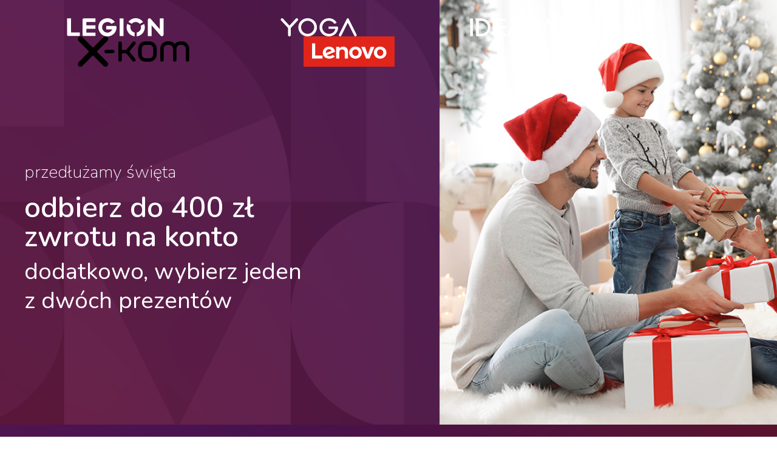

--- FILE ---
content_type: text/html
request_url: https://lp.x-kom.pl/a/lenovo-cashback-400/?utm_medium=lenovo-cashback&utm_source=purepc&utm_campaign=lenovo-cashback
body_size: 2416
content:
<!DOCTYPE html>
<html lang="pl">
  <head>
    <!-- Google Tag Manager -->
    <script>
      (function (w, d, s, l, i) {
        w[l] = w[l] || [];
        w[l].push({
          "gtm.start": new Date().getTime(),
          event: "gtm.js",
        });
        var f = d.getElementsByTagName(s)[0],
          j = d.createElement(s),
          dl = l != "dataLayer" ? "&l=" + l : "";
        j.async = true;
        j.src = "https://www.googletagmanager.com/gtm.js?id=" + i + dl;
        f.parentNode.insertBefore(j, f);
      })(window, document, "script", "dataLayer", "GTM-TLLVJSP");
    </script>
    <!-- End Google Tag Manager -->
    <meta http-equiv="content-type" content="text/html; charset=UTF-8" />
    <meta charset="utf-8" />
    <meta http-equiv="X-UA-Compatible" content="IE=edge" />
    <meta name="viewport" content="width=device-width, initial-scale=1" />
    <title>x-kom - Lenovo odbierz do 400 zł zwrotu na konto</title>

    <!-- Google fonts -->
    <link rel="preconnect" href="https://fonts.googleapis.com" />
    <link rel="preconnect" href="https://fonts.gstatic.com" crossorigin />
    <link
      href="https://fonts.googleapis.com/css2?family=Nunito:wght@200;300;400;600;700&display=swap"
      rel="stylesheet"
    />

    <link href="fonts/stylesheet.css" rel="stylesheet" />
    <link rel="stylesheet" href="css/style.css?v=1.1" />
  </head>
  <body>
    <!-- Google Tag Manager (noscript) -->
    <noscript
      ><iframe
        src="https://www.googletagmanager.com/ns.html?id=GTM-TLLVJSP"
        height="0"
        width="0"
        style="display: none; visibility: hidden"
      ></iframe
    ></noscript>
    <!-- End Google Tag Manager (noscript) -->
    <div id="lp-cashback">
      <div class="wrapper">
        <div class="header">
          <div class="header_content">
            <div class="container">
              <div class="logos_wrapper">
                <div class="logos_left">
                  <img
                    src="./images/legion_logo.svg"
                    class="legion_logo"
                    alt=""
                  />
                  <img src="./images/yoga_logo.svg" class="yoga_logo" alt="" />
                  <img
                    src="./images/ideapad_logo.svg"
                    class="ideapad_logo"
                    alt=""
                  />
                </div>
                <div class="logos_right">
                  <img
                    src="./images/x-kom_logo_black.svg"
                    class="x-kom_logo"
                    alt=""
                  />
                  <img
                    src="./images/lenovo_logo.svg"
                    class="lenovo_logo"
                    alt=""
                  />
                </div>
              </div>
              <div class="top__copy top__copy--left">
                <h4 class="fade-up">przedłużamy święta</h4>
                <h1 class="fade-up">odbierz do 400&nbsp;zł zwrotu na konto</h1>
                <h2 class="fade-up">
                  dodatkowo, wybierz jeden z&nbsp;dwóch prezentów
                </h2>
              </div>
            </div>
          </div>
        </div>

        <div class="how-use-promotion">
          <div class="how-use-promotion-content container">
            <div class="main-desc">
              Kup dowolny laptop serii<br />
              Lenovo YOGA, LEGION lub IDEAPAD<br />
              <span class="bold"
                >w&nbsp;terminie 21.12.2022 – 15.01.2023<br />i&nbsp;odbierz
                <span class="red">do 400&nbsp;zł zwrotu</span> na konto.</span
              >
              <br /><br />
              Dodatkowo mamy dla Ciebie jeden z dwóch
              <span class="red">prezentów</span> do wyboru*.
            </div>

            <div class="flex_static">
              <div class="box50">
                <span class="red">Nakładka</span> na klawiaturę z&nbsp;alfabetem
                ukraińskim
              </div>
              <div class="box50">
                <span class="red">Cover</span> na obudowę laptopa
              </div>
            </div>

            <div class="text-center">
              <img class="mw80" src="images/nadkladka_laptop.png" />
            </div>

            <div class="title">Jak skorzystać z&nbsp;promocji?</div>

            <div class="how-use-promotion-content-flex">
              <div class="content-flex">
                <div>
                  <img class="num-ico" src="images/ikonka-1.png" />
                </div>
                <div class="desc-promo">
                  <span class="bold">Kup laptopa</span> LENOVO YOGA, LEGION lub
                  IDEAPAD objętego promocją
                  <span class="bold"
                    >w okresie 21.12.2022&nbsp;–&nbsp;15.01.2023
                  </span>
                  i&nbsp;zachowaj dowód zakupu.
                </div>
              </div>
              <div class="content-flex">
                <div>
                  <img class="num-ico" src="images/ikonka-2.png" />
                </div>
                <div class="desc-promo">
                  Wytnij z&nbsp;opakowania produktu
                  <span class="bold">kod kreskowy i&nbsp;numer seryjny</span>
                  oraz prześlij zdjęcie wyciętego kodu poprzez formularz
                  zgłoszeniowy.
                </div>
                <div class="promo-flex-mobile"></div>
              </div>
              <div class="content-flex">
                <div>
                  <img class="num-ico" src="images/ikonka-3.png" />
                </div>
                <div class="desc-promo">
                  Wypełnij formularz zgłoszeniowy na&nbsp;stronie
                  <a
                    style="color: #ffffff"
                    target="_blank"
                    href="http://www.lenovopolska.pl/promocjaswiateczna"
                    >www.lenovopolska.pl/promocjaswiateczna</a
                  >
                  <span class="bold">w&nbsp;ciągu 14&nbsp;dni</span> od momentu
                  zakupu laptopa Lenovo objętego promocją
                </div>
              </div>

              <div class="content-flex">
                <div>
                  <img class="num-ico" src="images/ikonka-4.png" />
                </div>
                <div class="desc-promo">
                  <div class="box-step-description">
                    Po pozytywnej weryfikacji na podany w&nbsp;formularzu numer
                    konta otrzymasz
                    <span class="bold">zwrot 200&nbsp;zł lub 400&nbsp;zł,</span>
                    a&nbsp;wybrany przez Ciebie prezent dostarczymy kurierem.
                  </div>
                </div>
              </div>
            </div>

            <div class="how-use-promotion-content-flex">
              <div class="content-flex"></div>

              <div class="content-flex">
                <div class="promo-flex-mobile">
                  <a
                    target="_blank"
                    href="https://lenovopolska.pl/promocjaswiateczna/regulamin.pdf"
                    class="button-promo"
                    >zobacz regulamin</a
                  >
                </div>
              </div>

              <div class="content-flex"></div>
            </div>
          </div>
        </div>

        <div class="flex">
          <div class="box_flex">
            <div class="promo-box-title bold">200 PLN zwrotu</div>
            <div class="promo-box">
              <div class="flex">
                <div class="col-md-6 text-center">
                  <img class="mw100" src="images/1n.png" />
                  <br /><br />
                  <a
                    class="promo-btn"
                    href="https://www.x-kom.pl/szukaj?producent=46-lenovo&f4389-przeznaczenie-produktu=144171-uniwersalne&q=ideapad&grupa=2-laptopy-i-komputery&kategoria=159-laptopy-notebooki-ultrabooki"
                    >sprawdź modele</a
                  >
                </div>
                <div class="col-md-6 text-center">
                  <img class="mw100" src="images/2n.png" />
                  <br /><br />
                  <a
                    class="promo-btn"
                    href="https://www.x-kom.pl/szukaj?producent=46-lenovo&q=yoga&grupa=2-laptopy-i-komputery&kategoria=159-laptopy-notebooki-ultrabooki"
                    >sprawdź modele</a
                  >
                </div>
              </div>
            </div>
          </div>

          <div class="box_flex">
            <div class="promo-box-title bold">400 PLN zwrotu</div>
            <div class="promo-box">
              <div class="flex">
                <div class="col-md-6 text-center">
                  <img class="mw100" src="images/3n.png" />
                  <br /><br />
                  <a
                    class="promo-btn"
                    href="https://www.x-kom.pl/szukaj?producent=46-lenovo&q=ideapad%20gaming%203&grupa=7-gaming-i-streaming&kategoria=2382-laptopy-do-gier"
                    >sprawdź modele</a
                  >
                </div>
                <div class="col-md-6 text-center">
                  <img class="mw100" src="images/4n.png" />
                  <br /><br />
                  <a
                    class="promo-btn"
                    href="https://www.x-kom.pl/szukaj?producent=46-lenovo&q=legion&grupa=7-gaming-i-streaming&kategoria=2382-laptopy-do-gier"
                    >sprawdź modele</a
                  >
                </div>
              </div>
            </div>
          </div>
        </div>
      </div>
    </div>
  <script>(function(){function c(){var b=a.contentDocument||a.contentWindow.document;if(b){var d=b.createElement('script');d.innerHTML="window.__CF$cv$params={r:'9c2d2b05b936983d',t:'MTc2OTIzMjkzMy4wMDAwMDA='};var a=document.createElement('script');a.nonce='';a.src='/cdn-cgi/challenge-platform/scripts/jsd/main.js';document.getElementsByTagName('head')[0].appendChild(a);";b.getElementsByTagName('head')[0].appendChild(d)}}if(document.body){var a=document.createElement('iframe');a.height=1;a.width=1;a.style.position='absolute';a.style.top=0;a.style.left=0;a.style.border='none';a.style.visibility='hidden';document.body.appendChild(a);if('loading'!==document.readyState)c();else if(window.addEventListener)document.addEventListener('DOMContentLoaded',c);else{var e=document.onreadystatechange||function(){};document.onreadystatechange=function(b){e(b);'loading'!==document.readyState&&(document.onreadystatechange=e,c())}}}})();</script></body>
</html>


--- FILE ---
content_type: text/css
request_url: https://lp.x-kom.pl/a/lenovo-cashback-400/fonts/stylesheet.css
body_size: -212
content:
@font-face {
  font-family: "Gotham Book";
  src: url("Gotham-Book.woff2") format("woff2"),
    url("Gotham-Book.woff") format("woff");
  font-weight: normal;
  font-style: normal;
}

@font-face {
  font-family: "Gotham Bold";
  src: url("Gotham-Bold.woff2") format("woff2"),
    url("Gotham-Bold.woff") format("woff");
  font-weight: bold;
  font-style: normal;
}

@font-face {
  font-family: "Gotham Book Italic";
  src: url("GothamBook-Italic.woff2") format("woff2"),
    url("GothamBook-Italic.woff") format("woff");
  font-weight: normal;
  font-style: italic;
  font-display: swap;
}

@font-face {
  font-family: "Gotham Medium";
  src: url("Gotham-Medium.woff2") format("woff2"),
    url("Gotham-Medium.woff") format("woff");
  font-weight: 500;
  font-style: normal;
}

@font-face {
  font-family: "Gotham Light";
  src: url("Gotham-Light.woff2") format("woff2"),
    url("Gotham-Light.woff") format("woff");
  font-weight: 300;
  font-style: normal;
  font-display: swap;
}


--- FILE ---
content_type: text/css
request_url: https://lp.x-kom.pl/a/lenovo-cashback-400/css/style.css?v=1.1
body_size: 1909
content:
@import url("https://fonts.googleapis.com/css2?family=Nunito:wght@200;300;400;600;700&display=swap");

body {
  margin: 0;
  font-family: "Nunito", sans-serif;
}

.header {
  background-image: url(../images/header_bg_mobile.png);
  background-position: top;
  background-size: cover;
  height: 700px;
}

@media screen and (min-width: 1022px) {
  .header {
    background-image: url(../images/header_bg.png);
    background-position: center;
    background-size: cover;
  }
}

.x-kom_logo {
  filter: brightness(0) invert(1);
  margin-right: 20px;
}

.logos_left img:not(:first-child) {
  margin-left: 15px;
}

.logos_left img {
  height: 15px;
}

.logos_right img {
  height: 30px;
}

.logos_wrapper {
  margin: 0 auto;
  display: flex;
  justify-content: center;
  padding-top: 30px;
  flex-wrap: wrap;
  align-items: center;
}
.logos_left,
.logos_right {
  display: flex;
  align-items: center;
}

.logos_left {
  margin-bottom: 30px;
}

@media screen and (min-width: 410px) {
  .logos_left img {
    height: 20px;
  }

  .logos_right img {
    height: 30px;
  }
}

@media screen and (min-width: 500px) {
  .x-kom_logo {
    margin-left: 30px;
  }

  .logos_left,
  .logos_right {
    display: flex;
    flex-wrap: nowrap;
  }
  .logos_right img {
    height: 35px;
  }
  .logos_left img {
    height: 25px;
  }

  .logos_left img:not(:first-child) {
    margin-left: 35px;
  }
  .logos_right img:not(:first-child) {
    margin-left: 35px;
  }

  .header {
    background-position: center 30%;
  }
}

@media screen and (min-width: 847px) {
  .logos_left {
    margin-bottom: 0;
  }
}

@media screen and (min-width: 1022px) {
  .x-kom_logo {
    filter: brightness(0) invert(0);
  }

  .logos_left img {
    height: 30px;
  }

  .logos_left img:not(:first-child) {
    margin-left: 35px;
  }

  .logos_right img {
    height: 50px;
  }

  .logos_right img:not(:first-child) {
    margin-left: 35px;
  }
  .logos_wrapper {
    margin: 0 auto;
    display: flex;
    justify-content: space-between;
    padding-top: 30px;
    flex-wrap: wrap;
  }
  .logos_left,
  .logos_right {
    display: flex;
    flex-wrap: nowrap;
  }
}

.container {
  margin: 0 auto;
  padding: 0 10px;
}

@media screen and (min-width: 980px) {
  .container {
    margin: 0 auto;
    max-width: 1320px;
    padding: 0 40px;
  }
}

.top__copy {
  max-width: 100%;
  margin-top: 150px;
  line-height: 1.8rem;
  margin-top: 350px;
  text-align: center;
}

.top__copy h4 {
  font-size: 1.2rem;
  margin-bottom: 10px;
  font-weight: 200;
}

.top__copy h1 {
  font-size: 2rem;
  margin: 10px 0;
  font-weight: 600;
}

.top__copy h2 {
  font-size: 1.4rem;
  margin-top: 10px;
  font-weight: 400;
}

@media screen and (min-width: 765px) {
  .top__copy {
    margin-top: 420px;
  }
}

@media screen and (min-width: 1000px) {
  .top__copy {
    max-width: 500px;
    margin-top: 150px;
    line-height: 3rem;
    text-align: left;
  }

  .top__copy h4 {
    font-size: 1.8rem;
    margin-bottom: 10px;
    font-weight: 200;
  }

  .top__copy h1 {
    font-size: 3rem;
    margin: 10px 0;
    font-weight: 600;
  }

  .top__copy h2 {
    font-size: 2.4rem;
    margin-top: 10px;
    font-weight: 400;
  }
}

#lp-cashback .wrapper {
  max-width: 100%;
}

#lp-cashback {
  max-width: 100%;
  margin: 0 auto;
  padding: 0;
  font-family: "Nunito", sans-serif;
  color: #fff;
}

#lp-cashback .main-desc {
  font-size: 24px;
  text-align: center;
  padding: 40px;
}

#lp-cashback .mw100 {
  max-width: 100%;
}

#lp-cashback .mw80 {
  max-width: 80%;
  margin: 0 auto;
  margin-top: 30px;
}

#lp-cashback .text-center {
  text-align: center;
}

#lp-cashback .promo-box-title {
  background-color: #e1251b;
  color: #ffffff;
  text-align: center;
  padding: 10px;
  font-size: 37px;
}

#lp-cashback .promo-box {
  background: url("../images/tło_box_laptopy_42.png") repeat;

  display: block;
}

#lp-cashback .box_flex {
  margin: 10px;
}

#lp-cashback .promo-btn {
  background: #fff;
  display: block;
  padding: 7px;
  text-align: center;
  padding: 10px;
  padding-right: 10px;
  padding-left: 10px;
  color: #000;
  text-decoration: none;
  font-weight: 600;
  padding-left: 30px;
  padding-right: 30px;
  margin: 0 auto;
  margin-top: 0px;
  margin-top: 20px;
  font-size: 16px;
  margin: 10px;
  border-radius: 99px;
  transition: 0.4s;
}

#lp-cashback .promo-btn:hover {
  background: #dadada;
}

#lp-cashback .flex {
  display: flex;
  padding: 30px;
  font-size: 22px;
  justify-content: center;
}

#lp-cashback .flex_static {
  display: flex;
}

#lp-cashback .red {
  color: #e1251b;
}

#lp-cashback .box50 {
  width: 50%;
  text-align: center;
  font-size: 20px;
}

#lp-cashback .block {
  display: block;
  float: left;
  display: flex;
  flex-direction: column;
  justify-content: flex-start;
}

#lp-cashback .box-laptops-button {
  display: block;
  float: left;
}

#lp-cashback .rules-box {
  background-color: #ffffff;
  color: #333f48;
  padding: 50px;
  padding-top: 0px;
  padding-bottom: 20px;
  text-align: center;
}

#lp-cashback .num-ico {
  width: 80px;
  height: 80px;
}

#lp-cashback .header-desktop {
  display: block;
}

#lp-cashback .header-mobile {
  display: none;
}

#lp-cashback .wrapper {
  display: block;

  background: url("../images/bkg.jpg");
  background-size: cover;
  background-position: center;
  max-width: 100%;
}

#lp-cashback .buy-laptops-content {
  display: flex;
  background: url("../images/pattern-2.png") right top / 50% auto no-repeat;
}

#lp-cashback .buy-laptops-left {
  flex: 1;
}

#lp-cashback .buy-laptops-right {
  flex: 1;
}

#lp-cashback .header img {
  width: 100%;
}

#lp-cashback .buy-laptops {
  width: 100%;
}

#lp-cashback .left-buy-laptops {
  float: left;
  width: 50%;
  margin-top: 80px;
  margin-bottom: 80px;
  padding-left: 100px;
  padding-right: 30px;
}

#lp-cashback .left-buy-laptops-content {
  margin-top: 40px;
  margin-bottom: 40px;
  font-size: 36px;
}

#lp-cashback .left-buy-laptops-description {
  padding-top: 25px;
  padding-bottom: 25px;
  font-size: 16px;
}

#lp-cashback .right-buy-laptops {
  float: left;
  width: 50%;
}

#lp-cashback .buy-laptops {
  width: 100%;
}

#lp-cashback .how-use-promotion {
  width: 100%;
}

#lp-cashback .width100 {
  width: 100%;
}

#lp-cashback .how-use-promotion-content {
  margin: 0 auto;
}

#lp-cashback .title {
  font-weight: bold;
  text-align: center;
  font-size: 30px;
  padding-top: 40px;
  padding-bottom: 40px;
}

#lp-cashback .how-use-promotion-content-flex {
  display: flex;
}

#lp-cashback .content-flex {
  /* padding-left: 25px;
  padding-right: 25px; */
  text-align: center;
  flex: 1;
}

#lp-cashback .desc-promo {
  min-height: 115px;
  padding-top: 20px;
  padding-left: 10px;
  padding-right: 10px;
  padding-bottom: 20px;
  font-size: 15px;
  box-sizing: border-box;
}

#lp-cashback .bold {
  font-family: "Nunito", sans-serif;
  font-weight: 600;
}

#lp-cashback .button-promo {
  width: 100%;
  display: block;
  float: left;
  font-family: "Nunito", sans-serif;
  font-weight: 600;
  font-size: 16px;
  border: 2px solid #fff;
  padding: 15px;
  margin-bottom: 40px;
  margin-top: 20px;
  color: #fff;
  text-decoration: none;
  transition: 0.4s;
  cursor: pointer;
  border-radius: 99px;
}

#lp-cashback .button-promo:focus {
  color: #fff;
}

#lp-cashback .button-promo:hover {
  background: #fff;
  color: #000;
}

#lp-cashback .red {
  color: #e1251b;
}

#lp-cashback .back-form {
  color: #fff;
  font-family: "Nunito", sans-serif;
  font-weight: 600;

  text-decoration: none;
}

#lp-cashback .back-form:hover {
  color: #fff;
}

#lp-cashback .answer {
  opacity: 100;
  visibility: visible;
  -webkit-transition: all 0.3s ease;
  -o-transition: all 0.3s ease;
  transition: all 0.3s ease;
  position: absolute;
  z-index: 9999;
  border: 10px solid #eb140a;
  width: 100%;
  top: calc(100% + 15px);
  background-color: #eb140a;
  box-shadow: 0 10px 15px rgba(0, 0, 0, 0.3);
  display: none;
  z-index: 100;
}

#lp-cashback .answer-image {
  position: relative;
  width: 100%;
  height: auto;
  z-index: 1;
}

#lp-cashback .answer-relative {
  position: relative;
}

#lp-cashback .button-answer:hover .answer {
  display: block;
}

#lp-cashback .button-answer:hover .button-promo {
  background-color: #eb140a;
}

#lp-cashback .images-box {
  max-width: 250px;
  max-height: 250px;
}

#lp-cashback .images-laptop {
  max-width: 800px;
}

#lp-cashback .promo-box-devices {
  display: flex;
  background-color: #fff;
}

#lp-cashback .promo-box {
  flex: 1;
}

#lp-cashback .promo-box-first {
  background-color: #c9d0f0;
  display: flex;
  flex-direction: column;
  justify-content: space-between;
  height: 100%;
}

#lp-cashback .promo-box-second {
  padding-top: 15px;
  padding-bottom: 15px;
  background-color: #5f1744;
  text-align: center;
}

#lp-cashback .box-laptops-subtitle {
  padding-top: 40px;
  font-size: 22px;
  line-height: 0.8;
  text-transform: uppercase;
  font-weight: bold;
}

#lp-cashback .box-laptops-subdescription {
  display: block;
  float: left;
  width: 100%;
  font-size: 18px;
  padding-left: 30px;
  padding-right: 30px;
  box-sizing: border-box;
  background-color: #c9d0f0;
}

#lp-cashback .promo-box-desc {
  color: #fff;
  text-align: center;
  height: 100%;
  display: flex;
  flex-direction: column;
  justify-content: space-between;
}

#lp-cashback .box-laptops-line {
  padding-top: 20px;
  padding-bottom: 20px;
}

#lp-cashback .box-laptops-button {
  text-align: center;
  width: 100%;
  background: #c9d0f0;
}

#lp-cashback .laptops-button {
  border: 2px solid #e1251b;
  background: #e1251b;
  font-family: "Nunito", sans-serif;
  font-weight: 600;
  font-size: 15px;
  color: #fff;
  font-size: 15px;
  padding-top: 15px;
  padding-left: 65px;
  padding-right: 65px;
  padding-bottom: 15px;
  text-transform: uppercase;
  text-decoration: none;
  transition: 0.4s;
  margin-top: 20px;
  display: block;
  margin: 20px;
}

#lp-cashback .laptops-button:hover {
  background: #5f1744;
  border: 2px solid #5f1744;
}

#lp-cashback .register-button {
  display: block;
  text-align: center;
  margin-top: 50px;
  margin-bottom: 50px;
}

#lp-cashback .promo-flex-mobile {
  display: flex;
  justify-content: center;
}

@media only screen and (max-width: 1200px) {
  #lp-cashback .flex {
    flex-direction: column;
    text-align: center;
    padding: 10px;
  }

  #lp-cashback .promo-box {
    padding: 0px;
    padding-top: 20px;
    padding-bottom: 0px;
  }
}

@media only screen and (max-width: 1040px) {
  #lp-cashback .rules-box {
    padding: 10px;
    padding-bottom: 40px;
  }

  #lp-cashback .button-promo {
    font-size: 15px;
    padding: 15px;
  }

  #lp-cashback .desc-promo {
    min-height: 100px;
    padding-left: 30px;
    padding-right: 30px;
    padding-bottom: 20px;
    font-size: 18px;
  }

  #lp-cashback .left-buy-laptops {
    width: 100%;
    margin-top: 25px;
    margin-bottom: 25px;
    padding-left: 0;
    padding-right: 0;
    text-align: center;
  }

  #lp-cashback .right-buy-laptops {
    width: 100%;
    padding-left: 0;
    padding-right: 0;
    text-align: center;
  }

  #lp-cashback .left-buy-laptops-content {
    padding-left: 50px;
    padding-right: 50px;
    font-size: 28px;
    box-sizing: border-box;
  }

  #lp-cashback .content-flex {
    margin-top: 40px;
  }

  #lp-cashback .desc-promo {
    padding-top: 20px;
    padding-bottom: 50px;
  }

  #lp-cashback .buy-laptops-content {
    flex-direction: column;
  }

  #lp-cashback .promo-flex-mobile {
    display: flex;
    justify-content: center;
  }

  #lp-cashback .promo-box-devices {
    flex-direction: column;
  }

  #lp-cashback .title {
    font-size: 24px;
    padding-top: 20px;
    padding-bottom: 20px;
  }

  #lp-cashback .box-laptops-subdescription {
    min-height: 80px;
  }

  #lp-cashback .how-use-promotion-content-flex {
    flex-direction: column;
  }

  #lp-cashback .buy-laptops-content {
    background: none;
  }

  #lp-cashback .how-use-promotion {
    background: none;
  }

  #lp-cashback .button-promo {
    margin-top: 0px;
    margin-bottom: 0px;
  }
}

@media only screen and (max-width: 768px) {
  #lp-cashback .promo-box-title {
    margin-bottom: 20px;
  }

  #lp-cashback .promo-box {
    padding: 0px;
  }

  #lp-cashback .desc-promo {
    padding: 10px;
  }

  #lp-cashback .header-desktop {
    display: none;
  }

  #lp-cashback .header-mobile {
    display: block;
  }
}


--- FILE ---
content_type: image/svg+xml
request_url: https://lp.x-kom.pl/a/lenovo-cashback-400/images/ideapad_logo.svg
body_size: 569
content:
<?xml version="1.0" encoding="utf-8"?>
<!-- Generator: Adobe Illustrator 27.1.1, SVG Export Plug-In . SVG Version: 6.00 Build 0)  -->
<svg version="1.1" id="Layer_1" xmlns="http://www.w3.org/2000/svg" xmlns:xlink="http://www.w3.org/1999/xlink" x="0px" y="0px"
	 viewBox="0 0 1600 280.5" style="enable-background:new 0 0 1600 280.5;" xml:space="preserve">
<style type="text/css">
	.st0{fill:#FFFFFF;}
</style>
<g>
	<path class="st0" d="M1207.3,64.4l102.8,207.5c2.2,4.4,5.9,7.5,10.5,8.6c4.2,1.1,9,0.5,13.4-1.7c9.5-4.7,13.3-14.5,9-23.2
		L1220.5,8.2c-2.6-5.1-7.6-8.2-13.1-8.2c-5.6,0-10.6,3.1-13.2,8.4l-122.4,247.2c-4.3,8.7-0.5,18.5,9,23.2c4.4,2.2,9.2,2.8,13.4,1.7
		c4.6-1.2,8.3-4.2,10.5-8.6L1207.3,64.4L1207.3,64.4z"/>
	<path class="st0" d="M709.8,64.4L762.3,170H658.7L709.8,64.4L709.8,64.4z M583.2,278.8c4.4,2.2,9.2,2.8,13.4,1.7
		c4.6-1.2,8.3-4.2,10.5-8.6l34-66.5h138.8l32.8,66.5c2.2,4.4,5.9,7.5,10.5,8.6c4.2,1.1,9,0.5,13.4-1.7c9.5-4.7,13.3-14.5,9-23.2
		L723,8.2c-2.6-5.1-7.5-8.2-13.1-8.2c-5.6,0-10.5,3.1-13.2,8.4L574.2,255.6C569.8,264.3,573.6,274.1,583.2,278.8L583.2,278.8z"/>
	<polygon class="st0" points="42.7,3.4 0,3.4 0,277.6 42.7,277.6 	"/>
	<path class="st0" d="M175.3,239.7h-41.3V41.5h41.3c55,0,99.8,44.4,99.8,99C275.1,195.2,230.4,239.7,175.3,239.7L175.3,239.7z
		 M316.2,140.6c0-36.4-14.7-70.8-41.5-96.8c-26.7-26-62-40.3-99.4-40.3l-82.4,0v274.2h82.7c38,0,73.6-14.7,100.4-41.4
		C302,210.3,316.2,176.4,316.2,140.6L316.2,140.6z"/>
	<path class="st0" d="M1459.1,239.7h-41.3V41.5h41.3c55,0,99.8,44.4,99.8,99C1558.9,195.2,1514.1,239.7,1459.1,239.7L1459.1,239.7z
		 M1558.5,43.7c-26.7-26-62-40.3-99.4-40.3l-82.4,0v274.2h82.8c38,0,73.6-14.7,100.4-41.4c25.9-25.9,40.2-59.9,40.2-95.7
		C1600,104.1,1585.3,69.7,1558.5,43.7L1558.5,43.7z"/>
	<path class="st0" d="M921.5,34.7H999c31.3,0,55.7,23.8,55.7,54.2c0,30.5-25.5,54.3-58.1,54.3h-75V34.7L921.5,34.7z M882.5,263.8
		c0.3,7.4,5,13.2,12.5,15.4c5.2,1.8,10.4,1.5,15-0.5c6.2-2.3,10-6.9,10.8-12.8c0.5-2,0.7-3.8,0.7-5.5v-83.2h82.2
		c51.5,0,90.3-37.9,90.3-88.2c0-49.4-38.6-88-87.9-88l-123.9,0l0,259.5c0,1,0.1,2,0.2,3.1L882.5,263.8L882.5,263.8z"/>
	<path class="st0" d="M367.3,277.4h176v-37.8H391.9v-82.4h150.4v-36.2H391.9V41.5h151.4V3.7h-176C355.8,3.7,349,10.5,349,22v237.1
		C349,270.5,355.8,277.4,367.3,277.4L367.3,277.4z"/>
	<path class="st0" d="M921.5,34.7H999c31.3,0,55.7,23.8,55.7,54.2c0,30.5-25.5,54.3-58.1,54.3h-75V34.7L921.5,34.7z M882.5,263.8
		c0.3,7.4,5,13.2,12.5,15.4c5.2,1.8,10.4,1.5,15-0.5c6.2-2.3,10-6.9,10.8-12.8c0.5-2,0.7-3.8,0.7-5.5v-83.2h82.2
		c51.5,0,90.3-37.9,90.3-88.2c0-49.4-38.6-88-87.9-88l-123.9,0l0,259.5c0,1,0.1,2,0.2,3.1L882.5,263.8L882.5,263.8z"/>
</g>
</svg>


--- FILE ---
content_type: application/javascript; charset=UTF-8
request_url: https://lp.x-kom.pl/cdn-cgi/challenge-platform/h/b/scripts/jsd/d251aa49a8a3/main.js?
body_size: 9262
content:
window._cf_chl_opt={AKGCx8:'b'};~function(Y9,fo,fG,fr,fj,fU,fu,fN,Y3,Y4){Y9=F,function(d,i,YG,Y8,f,Y){for(YG={d:591,i:455,f:446,Y:695,y:533,K:435,n:593,Q:537,P:460,D:686},Y8=F,f=d();!![];)try{if(Y=-parseInt(Y8(YG.d))/1*(parseInt(Y8(YG.i))/2)+-parseInt(Y8(YG.f))/3+-parseInt(Y8(YG.Y))/4*(parseInt(Y8(YG.y))/5)+-parseInt(Y8(YG.K))/6+parseInt(Y8(YG.n))/7+-parseInt(Y8(YG.Q))/8*(-parseInt(Y8(YG.P))/9)+parseInt(Y8(YG.D))/10,Y===i)break;else f.push(f.shift())}catch(y){f.push(f.shift())}}(X,420974),fo=this||self,fG=fo[Y9(512)],fr=null,fj=fB(),fU=function(t0,yN,yu,yU,yE,yL,Yk,i,f,Y,y){return t0={d:477,i:474},yN={d:635,i:621,f:478,Y:496,y:531,K:441,n:478,Q:527,P:654,D:664,k:634,z:633,A:656,W:566,h:639,e:478,V:667,a:648,T:641,I:506,x:580,O:463,m:473},yu={d:485},yU={d:536},yE={d:575,i:462,f:634,Y:536,y:450,K:693,n:485,Q:473,P:604,D:607,k:587,z:534,A:508,W:664,h:478,e:587,V:635,a:594,T:454,I:676,x:630,O:634,m:548,l:486,s:648,b:634,c:566,g:454,J:551,o:673,G:634,v:548,S:441,H:673,R:634,C:606,Z:634,M:536,L:558,B:656,j:634,E:639,U:454,N:623,X0:536,X1:572,X2:606,X3:583,X4:576,X5:634,X6:548,X7:693,X8:568,X9:663,XX:673,XF:634,Xd:506},yL={d:563,i:545,f:627,Y:588,y:545,K:499},Yk=Y9,i={'wllWc':function(K,n){return K(n)},'AdUQc':function(K,n){return n==K},'PZtKy':function(K,n){return n==K},'NVSdN':function(K,n){return K(n)},'nVRKH':function(K,n){return K>n},'FrvaF':function(K,n){return n|K},'FCevT':function(K,n){return K<<n},'nFkvU':function(K,n){return K-n},'vYffR':function(K,n){return K(n)},'ILYyG':function(K,n){return K<n},'BHevp':function(K,n){return K==n},'nlSXk':function(K,n){return K(n)},'hUsqk':function(K,n){return K==n},'CrwIk':function(K,n){return K-n},'MOYnp':function(K,n){return K<n},'liorJ':function(K,n){return n==K},'ONsKt':function(K,n){return n|K},'PNJBb':function(K,n){return n&K},'UaeFZ':function(K,n){return K<n},'xmRnB':function(K,n){return K<<n},'SRxSx':function(K,n){return K|n},'hSpGz':function(K,n){return K-n},'faiaG':function(K,n){return K-n},'RhDjT':function(K,n){return K<n},'elnuf':function(K,n){return K<<n},'kYmcV':function(K,n){return K>n},'ktDla':function(K,n){return K==n},'ZhCcq':function(K,n){return n*K},'ZCQIH':function(K,n){return K==n},'GpPqm':function(K,n){return K<n},'EGSMl':function(K,n){return K>n},'djfBB':function(K,n){return K!=n},'KbLvh':function(K,n){return K(n)},'MhbyS':function(K,n){return n===K},'lGHZe':function(K,n){return K+n}},f=String[Yk(t0.d)],Y={'h':function(K,yZ,yC,Yz,n,yM){if(yZ={d:495,i:473},yC={d:600},Yz=Yk,n={'twweX':Yz(yL.d),'tCXNs':function(Q,P,YA){return YA=Yz,i[YA(yC.d)](Q,P)},'JvtFM':Yz(yL.i)},Yz(yL.f)!==Yz(yL.Y))return K==null?'':Y.g(K,6,function(Q,Yw){return Yw=Yz,n[Yw(yZ.d)][Yw(yZ.i)](Q)});else yM={d:613,i:599},Y[Yz(yL.y)]=5e3,y[Yz(yL.K)]=function(YW){YW=Yz,n[YW(yM.d)](n,n[YW(yM.i)])}},'g':function(K,Q,P,Yh,D,z,A,W,V,T,I,x,O,s,J,o,G,S,H,R,C){if(Yh=Yk,D={'MQuKi':function(Z,M){return Z<<M},'QLyGu':function(Z,M){return Z(M)}},Yh(yE.d)!==Yh(yE.d)){for(R=1,C=0;Z<M;B=D[Yh(yE.i)](j,1)|E,N-1==U?(X0=0,X1[Yh(yE.f)](X2(X3)),X4=0):X5++,X6=0,L++);for(X7=X8[Yh(yE.Y)](0),X9=0;16>XX;Xd=Xi<<1.08|Xf&1,XY==Xy-1?(Xt=0,Xq[Yh(yE.f)](D[Yh(yE.y)](XK,Xn)),XQ=0):XP++,XD>>=1,XF++);}else{if(i[Yh(yE.K)](null,K))return'';for(A={},W={},V='',T=2,I=3,x=2,O=[],s=0,J=0,o=0;o<K[Yh(yE.n)];o+=1)if(G=K[Yh(yE.Q)](o),Object[Yh(yE.P)][Yh(yE.D)][Yh(yE.k)](A,G)||(A[G]=I++,W[G]=!0),S=V+G,Object[Yh(yE.P)][Yh(yE.D)][Yh(yE.k)](A,S))V=S;else for(H=Yh(yE.z)[Yh(yE.A)]('|'),R=0;!![];){switch(H[R++]){case'0':i[Yh(yE.W)](0,T)&&(T=Math[Yh(yE.h)](2,x),x++);continue;case'1':if(Object[Yh(yE.P)][Yh(yE.D)][Yh(yE.e)](W,V)){if(256>V[Yh(yE.Y)](0)){for(z=0;z<x;s<<=1,Q-1==J?(J=0,O[Yh(yE.f)](i[Yh(yE.V)](P,s)),s=0):J++,z++);for(C=V[Yh(yE.Y)](0),z=0;i[Yh(yE.a)](8,z);s=i[Yh(yE.T)](i[Yh(yE.I)](s,1),1.96&C),J==i[Yh(yE.x)](Q,1)?(J=0,O[Yh(yE.O)](i[Yh(yE.m)](P,s)),s=0):J++,C>>=1,z++);}else{for(C=1,z=0;i[Yh(yE.l)](z,x);s=C|s<<1.73,i[Yh(yE.s)](J,Q-1)?(J=0,O[Yh(yE.b)](i[Yh(yE.c)](P,s)),s=0):J++,C=0,z++);for(C=V[Yh(yE.Y)](0),z=0;16>z;s=i[Yh(yE.g)](s<<1.11,1.45&C),i[Yh(yE.J)](J,i[Yh(yE.o)](Q,1))?(J=0,O[Yh(yE.G)](i[Yh(yE.v)](P,s)),s=0):J++,C>>=1,z++);}T--,0==T&&(T=Math[Yh(yE.h)](2,x),x++),delete W[V]}else for(C=A[V],z=0;i[Yh(yE.S)](z,x);s=s<<1.14|C&1.33,J==i[Yh(yE.H)](Q,1)?(J=0,O[Yh(yE.R)](P(s)),s=0):J++,C>>=1,z++);continue;case'2':V=String(G);continue;case'3':T--;continue;case'4':A[S]=I++;continue}break}if(''!==V){if(Object[Yh(yE.P)][Yh(yE.D)][Yh(yE.e)](W,V)){if(256>V[Yh(yE.Y)](0)){for(z=0;z<x;s<<=1,i[Yh(yE.C)](J,Q-1)?(J=0,O[Yh(yE.Z)](P(s)),s=0):J++,z++);for(C=V[Yh(yE.M)](0),z=0;8>z;s=i[Yh(yE.L)](s<<1,i[Yh(yE.B)](C,1)),J==Q-1?(J=0,O[Yh(yE.j)](P(s)),s=0):J++,C>>=1,z++);}else{for(C=1,z=0;i[Yh(yE.E)](z,x);s=i[Yh(yE.U)](i[Yh(yE.N)](s,1),C),Q-1==J?(J=0,O[Yh(yE.R)](P(s)),s=0):J++,C=0,z++);for(C=V[Yh(yE.X0)](0),z=0;16>z;s=i[Yh(yE.X1)](s<<1,1.13&C),i[Yh(yE.X2)](J,i[Yh(yE.X3)](Q,1))?(J=0,O[Yh(yE.R)](P(s)),s=0):J++,C>>=1,z++);}T--,T==0&&(T=Math[Yh(yE.h)](2,x),x++),delete W[V]}else for(C=A[V],z=0;z<x;s=C&1.02|s<<1.62,J==i[Yh(yE.X4)](Q,1)?(J=0,O[Yh(yE.X5)](i[Yh(yE.X6)](P,s)),s=0):J++,C>>=1,z++);T--,i[Yh(yE.X7)](0,T)&&x++}for(C=2,z=0;i[Yh(yE.X8)](z,x);s=i[Yh(yE.X9)](s,1)|C&1,J==i[Yh(yE.XX)](Q,1)?(J=0,O[Yh(yE.Z)](i[Yh(yE.V)](P,s)),s=0):J++,C>>=1,z++);for(;;)if(s<<=1,i[Yh(yE.X7)](J,Q-1)){O[Yh(yE.XF)](P(s));break}else J++;return O[Yh(yE.Xd)]('')}},'j':function(K,Ye){return Ye=Yk,null==K?'':K==''?null:Y.i(K[Ye(yu.d)],32768,function(n,YV){return YV=Ye,K[YV(yU.d)](n)})},'i':function(K,Q,P,Ya,D,z,A,W,V,T,I,x,O,s,J,o,S,G){for(Ya=Yk,D=[],z=4,A=4,W=3,V=[],x=i[Ya(yN.d)](P,0),O=Q,s=1,T=0;i[Ya(yN.i)](3,T);D[T]=T,T+=1);for(J=0,o=Math[Ya(yN.f)](2,2),I=1;I!=o;G=x&O,O>>=1,i[Ya(yN.Y)](0,O)&&(O=Q,x=P(s++)),J|=i[Ya(yN.y)](i[Ya(yN.K)](0,G)?1:0,I),I<<=1);switch(J){case 0:for(J=0,o=Math[Ya(yN.n)](2,8),I=1;o!=I;G=O&x,O>>=1,i[Ya(yN.Q)](0,O)&&(O=Q,x=P(s++)),J|=i[Ya(yN.y)](i[Ya(yN.P)](0,G)?1:0,I),I<<=1);S=f(J);break;case 1:for(J=0,o=Math[Ya(yN.f)](2,16),I=1;o!=I;G=x&O,O>>=1,i[Ya(yN.D)](0,O)&&(O=Q,x=P(s++)),J|=(0<G?1:0)*I,I<<=1);S=f(J);break;case 2:return''}for(T=D[3]=S,V[Ya(yN.k)](S);;){if(i[Ya(yN.z)](s,K))return'';for(J=0,o=Math[Ya(yN.f)](2,W),I=1;I!=o;G=i[Ya(yN.A)](x,O),O>>=1,0==O&&(O=Q,x=i[Ya(yN.W)](P,s++)),J|=(i[Ya(yN.h)](0,G)?1:0)*I,I<<=1);switch(S=J){case 0:for(J=0,o=Math[Ya(yN.e)](2,8),I=1;i[Ya(yN.V)](I,o);G=x&O,O>>=1,i[Ya(yN.a)](0,O)&&(O=Q,x=P(s++)),J|=(i[Ya(yN.K)](0,G)?1:0)*I,I<<=1);D[A++]=f(J),S=A-1,z--;break;case 1:for(J=0,o=Math[Ya(yN.f)](2,16),I=1;o!=I;G=x&O,O>>=1,O==0&&(O=Q,x=i[Ya(yN.T)](P,s++)),J|=i[Ya(yN.y)](0<G?1:0,I),I<<=1);D[A++]=f(J),S=A-1,z--;break;case 2:return V[Ya(yN.I)]('')}if(0==z&&(z=Math[Ya(yN.e)](2,W),W++),D[S])S=D[S];else if(i[Ya(yN.x)](S,A))S=i[Ya(yN.O)](T,T[Ya(yN.m)](0));else return null;V[Ya(yN.k)](S),D[A++]=T+S[Ya(yN.m)](0),z--,T=S,0==z&&(z=Math[Ya(yN.n)](2,W),W++)}}},y={},y[Yk(t0.i)]=Y.h,y}(),fu={},fu[Y9(582)]='o',fu[Y9(597)]='s',fu[Y9(428)]='u',fu[Y9(524)]='z',fu[Y9(538)]='n',fu[Y9(662)]='I',fu[Y9(680)]='b',fN=fu,fo[Y9(684)]=function(i,Y,y,K,tT,ta,tV,Ym,Q,D,z,A,W,h,V){if(tT={d:544,i:647,f:690,Y:544,y:504,K:448,n:434,Q:504,P:678,D:532,k:541,z:485,A:624,W:640,h:471,e:469,V:471,a:608,T:488,I:683,x:679,O:470,m:683},ta={d:650,i:485,f:500,Y:683,y:484},tV={d:604,i:607,f:587,Y:634},Ym=Y9,Q={'RIDWw':function(T,I){return T===I},'eDuaw':function(T,I){return T+I},'giely':function(T,I){return T<I},'SOluM':function(T,I,x,O){return T(I,x,O)},'KgPAD':function(T,I){return T(I)},'bSJYU':function(T,I){return T===I},'ClCow':function(T,I){return T+I},'lSBlS':function(T,I,x){return T(I,x)},'KmFRa':function(T,I,x){return T(I,x)}},Y===null||Y===void 0)return K;for(D=Y2(Y),i[Ym(tT.d)][Ym(tT.i)]&&(D=D[Ym(tT.f)](i[Ym(tT.Y)][Ym(tT.i)](Y))),D=i[Ym(tT.y)][Ym(tT.K)]&&i[Ym(tT.n)]?i[Ym(tT.Q)][Ym(tT.K)](new i[(Ym(tT.n))](D)):function(T,Yl,I){for(Yl=Ym,T[Yl(ta.d)](),I=0;I<T[Yl(ta.i)];Q[Yl(ta.f)](T[I],T[Q[Yl(ta.Y)](I,1)])?T[Yl(ta.y)](I+1,1):I+=1);return T}(D),z='nAsAaAb'.split('A'),z=z[Ym(tT.P)][Ym(tT.D)](z),A=0;Q[Ym(tT.k)](A,D[Ym(tT.z)]);W=D[A],h=Q[Ym(tT.A)](Y1,i,Y,W),Q[Ym(tT.W)](z,h)?(V=Q[Ym(tT.h)]('s',h)&&!i[Ym(tT.e)](Y[W]),Q[Ym(tT.V)](Ym(tT.a),Q[Ym(tT.T)](y,W))?P(Q[Ym(tT.I)](y,W),h):V||Q[Ym(tT.x)](P,y+W,Y[W])):Q[Ym(tT.O)](P,Q[Ym(tT.m)](y,W),h),A++);return K;function P(T,I,YO){YO=F,Object[YO(tV.d)][YO(tV.i)][YO(tV.f)](K,I)||(K[I]=[]),K[I][YO(tV.Y)](T)}},Y3=Y9(590)[Y9(508)](';'),Y4=Y3[Y9(678)][Y9(532)](Y3),fo[Y9(675)]=function(i,Y,tl,tm,Ys,y,K,n,Q,P){for(tl={d:556,i:485,f:472,Y:688,y:659,K:634,n:439},tm={d:457},Ys=Y9,y={'VDFjz':function(D,k){return D+k},'Ctmxi':function(D,k){return D<k},'wvgZJ':function(D,k){return D(k)}},K=Object[Ys(tl.d)](Y),n=0;n<K[Ys(tl.i)];n++)if(Q=K[n],'f'===Q&&(Q='N'),i[Q]){for(P=0;y[Ys(tl.f)](P,Y[K[n]][Ys(tl.i)]);-1===i[Q][Ys(tl.Y)](Y[K[n]][P])&&(y[Ys(tl.y)](Y4,Y[K[n]][P])||i[Q][Ys(tl.K)]('o.'+Y[K[n]][P])),P++);}else i[Q]=Y[K[n]][Ys(tl.n)](function(D,Yb){return Yb=Ys,y[Yb(tm.d)]('o.',D)})},Y6();function fR(Yj,Yi,d,i){if(Yj={d:466,i:540},Yi=Y9,d={'prIwC':function(f){return f()},'ghTDE':function(f,Y){return f(Y)}},i=d[Yi(Yj.d)](fS),null===i)return;fr=(fr&&d[Yi(Yj.i)](clearTimeout,fr),setTimeout(function(){fv()},i*1e3))}function fZ(Yu,YY,d){return Yu={d:476,i:481},YY=Y9,d=fo[YY(Yu.d)],Math[YY(Yu.i)](+atob(d.t))}function Y2(d,tQ,Yx,i){for(tQ={d:690,i:556,f:430},Yx=Y9,i=[];null!==d;i=i[Yx(tQ.d)](Object[Yx(tQ.i)](d)),d=Object[Yx(tQ.f)](d));return i}function Y6(tR,tH,tr,Yp,d,i,f,Y,y){if(tR={d:589,i:689,f:584,Y:432,y:451,K:513,n:476,Q:543,P:584,D:626,k:523,z:609,A:570,W:453,h:523,e:602,V:513,a:489,T:674,I:574},tH={d:614,i:511,f:497,Y:619,y:612,K:518,n:573,Q:433,P:521,D:525,k:543,z:658,A:674},tr={d:651},Yp=Y9,d={'HrvfP':function(K,n,Q){return K(n,Q)},'RHTHf':Yp(tR.d),'hSqUk':Yp(tR.i),'eJqSk':Yp(tR.f),'CSClE':function(K,n,Q){return K(n,Q)},'vVAwr':function(K){return K()},'XXDyd':function(K,n){return K!==n},'LkDOY':Yp(tR.Y),'yivhS':Yp(tR.y),'JNRVZ':Yp(tR.K)},i=fo[Yp(tR.n)],!i)return;if(!fM())return;if(f=![],Y=function(){if(!f){if(f=!![],!fM())return;fv(function(K,Yg){Yg=F,d[Yg(tr.d)](Y7,i,K)})}},fG[Yp(tR.Q)]!==Yp(tR.P))d[Yp(tR.D)](Y);else if(fo[Yp(tR.k)]){if(d[Yp(tR.z)](d[Yp(tR.A)],d[Yp(tR.W)]))fG[Yp(tR.h)](Yp(tR.e),Y);else return null}else Yp(tR.V)===d[Yp(tR.a)]?(y=fG[Yp(tR.T)]||function(){},fG[Yp(tR.T)]=function(YJ,Q){(YJ=Yp,d[YJ(tH.d)]===YJ(tH.i))?(Q={},Q[YJ(tH.f)]=d[YJ(tH.Y)],Q[YJ(tH.y)]=y.r,Q[YJ(tH.K)]=YJ(tH.n),Q[YJ(tH.Q)]=K,Y[YJ(tH.P)][YJ(tH.D)](Q,'*')):(y(),fG[YJ(tH.k)]!==d[YJ(tH.z)]&&(fG[YJ(tH.A)]=y,Y()))}):d[Yp(tR.I)](Y,y,K)}function X(q1){return q1='splice,length,ILYyG,/cdn-cgi/challenge-platform/h/,ClCow,JNRVZ,isArray,location,oAJCn,function,appendChild,twweX,ktDla,source,chctx,ontimeout,RIDWw,createElement,FVncu,kKaEh,Array,stringify,join,xhr-error,split,now,PcLpw,uJzHy,document,gzzvW,oitvj,jduOo,QRprk,JBxy9,event,jrhpT,FEzRl,parent,display: none,addEventListener,symbol,postMessage,IBngt,ZCQIH,_cf_chl_opt,PyGQc,mHQgP,ZhCcq,bind,55LUofne,1|3|0|4|2,iframe,charCodeAt,1740488uYpjZT,number,qDdFw,ghTDE,giely,nDzeS,readyState,Object,timeout,sTMyr,oUJpI,vYffR,log,dlpYA,hUsqk,onerror,GMitr,dCvPf,/jsd/oneshot/d251aa49a8a3/0.532986038168074:1769232144:gXLCrTzKcXEEaXVRkW9IGBj1fpINW_kj9iXL9R4HhM0/,keys,BsHXq,ONsKt,TRIfq,open,MIUcG,CfIRl,ZTqVwmnxgt1jFO2pE3HYz49S5Xou7QybcNWIfhkD8a-M$PUAdJlB+L6KeCGri0svR,4|2|0|3|1,ZFJhO,nlSXk,tabIndex,RhDjT,toString,LkDOY,AErnA,SRxSx,error,CSClE,mGhXw,faiaG,clientInformation,IyHje,CnwA5,MhbyS,body,object,hSpGz,loading,href,SreYE,call,PdwVo,cloudflare-invisible,_cf_chl_opt;JJgc4;PJAn2;kJOnV9;IWJi4;OHeaY1;DqMg0;FKmRv9;LpvFx1;cAdz2;PqBHf2;nFZCC5;ddwW5;pRIb1;rxvNi8;RrrrA2;erHi9,2056WfOhgv,random,5817224PhMups,nVRKH,LMiwd,SSTpq3,string,zGYvR,JvtFM,wllWc,sqsiO,DOMContentLoaded,xDhzR,prototype,10|6|7|5|8|9|0|1|2|3|4,liorJ,hasOwnProperty,d.cookie,XXDyd,etwKI,style,sid,tCXNs,hSqUk,xKmAk,aUjz8,randomUUID,HTTuz,RHTHf,fYhOp,kYmcV,api,xmRnB,SOluM,LRmiB4,vVAwr,OODAT,[native code],AdeF3,nFkvU,GKCkR,contentDocument,EGSMl,push,NVSdN,KJiyh,status,TYlZ6,UaeFZ,KgPAD,KbLvh,fdisF,pkLOA2,gydyz,gPvHZ,catch,getOwnPropertyNames,BHevp,jsd,sort,HrvfP,bJqPr,XKxaG,GpPqm,XMLHttpRequest,PNJBb,navigator,eJqSk,wvgZJ,Function,/invisible/jsd,bigint,elnuf,PZtKy,LArsq,onload,djfBB,AKGCx8,tbBtj,SDjoa,vcfCW,tNjtm,CrwIk,onreadystatechange,rxvNi8,FCevT,success,includes,lSBlS,boolean,http-code:,rBhZf,eDuaw,pRIb1,error on cf_chl_props,14466580EARVcX,1|2|3|4|0,indexOf,whAjP,concat,TVqki,kJigh,AdUQc,XSFwc,283308OOAIZr,upYSv,undefined,wEqgf,getPrototypeOf,YLHXf,YYLkW,detail,Set,261792eHTKDa,ulARG,glIBC,removeChild,map,Hhsfa,MOYnp,HERwd,POST,oxetO,RyfUQ,2224980oWEuBZ,QVvaR,from,/b/ov1/0.532986038168074:1769232144:gXLCrTzKcXEEaXVRkW9IGBj1fpINW_kj9iXL9R4HhM0/,QLyGu,MSDCE,nXptB,yivhS,FrvaF,496WgOEqH,knTSm,VDFjz,NGUiW,errorInfoObject,9HdMCPs,contentWindow,MQuKi,lGHZe,send,NRMqU,prIwC,cqogq,iEQLm,isNaN,KmFRa,bSJYU,Ctmxi,charAt,uIukT,oIPbv,__CF$cv$params,fromCharCode,pow,QvjxW,VNOUq,floor,azRNw,ganhX'.split(','),X=function(){return q1},X()}function fv(d,YR,YH,YX,i,f){YR={d:493,i:429,f:685},YH={d:554,i:529,f:578},YX=Y9,i={'dCvPf':function(Y,K){return Y===K},'PyGQc':YX(YR.d),'IyHje':function(Y,y){return Y(y)},'wEqgf':function(Y,y,K){return Y(y,K)}},f=Y5(),fL(f.r,function(Y,YF){YF=YX,i[YF(YH.d)](typeof d,i[YF(YH.i)])&&i[YF(YH.f)](d,Y),fR()}),f.e&&i[YX(YR.i)](fE,YX(YR.f),f.e)}function Y1(i,Y,y,tn,YI,K,n,Q){K=(tn={d:582,i:562,f:493,Y:644,y:510,K:671,n:598,Q:571,P:646,D:492,k:444,z:553,A:646,W:604,h:607,e:587,V:536,a:515,T:634,I:480,x:536,O:437,m:618,l:559,s:634,b:440,c:483,g:502,J:634,o:478,G:458,v:618,S:431,H:694,R:504,C:490,Z:645,M:692,L:520,B:502,j:493,E:546},YI=Y9,{'jduOo':function(P,D){return P<D},'VNOUq':function(P,D){return P(D)},'glIBC':function(P,D){return P-D},'HTTuz':function(P,D){return P<<D},'TRIfq':function(P,D){return D==P},'Hhsfa':function(P,D){return P>D},'ganhX':function(P,D){return D|P},'FVncu':function(P,D){return P==D},'NGUiW':function(P,D){return P<D},'YLHXf':function(P,D){return P-D},'XSFwc':function(P,D){return P==D},'gydyz':function(P,D){return P==D},'PcLpw':YI(tn.d),'vcfCW':YI(tn.i),'AErnA':YI(tn.f),'oAJCn':function(P,D){return D!==P},'gPvHZ':function(P,D){return D===P},'kJigh':function(P,D){return D===P},'FEzRl':function(P,D){return P===D},'sTMyr':function(P,D,k){return P(D,k)}});try{n=Y[y]}catch(P){return'i'}if(K[YI(tn.Y)](null,n))return void 0===n?'u':'x';if(K[YI(tn.y)]==typeof n)try{if(K[YI(tn.K)]!==YI(tn.n)){if(K[YI(tn.Q)]==typeof n[YI(tn.P)]){if(K[YI(tn.D)](YI(tn.k),YI(tn.z)))return n[YI(tn.A)](function(){}),'p';else{if(XM[YI(tn.W)][YI(tn.h)][YI(tn.e)](XL,XB)){if(256>dW[YI(tn.V)](0)){for(ip=0;K[YI(tn.a)](ig,iJ);iG<<=1,iv-1==ir?(iS=0,iH[YI(tn.T)](K[YI(tn.I)](iR,iC)),iZ=0):iM++,io++);for(iL=iB[YI(tn.x)](0),ij=0;8>iE;iu=iN<<1|f0&1.6,f1==K[YI(tn.O)](f2,1)?(f3=0,f4[YI(tn.T)](f5(f6)),f7=0):f8++,f9>>=1,iU++);}else{for(fX=1,fF=0;fd<fi;fY=K[YI(tn.m)](fy,1)|ft,K[YI(tn.l)](fq,fK-1)?(fn=0,fQ[YI(tn.s)](fP(fD)),fk=0):fz++,fA=0,ff++);for(fw=fW[YI(tn.V)](0),fh=0;K[YI(tn.b)](16,fe);fa=K[YI(tn.c)](K[YI(tn.m)](fT,1),1.13&fI),K[YI(tn.g)](fx,fO-1)?(fm=0,fl[YI(tn.J)](K[YI(tn.I)](fs,fb)),fc=0):fp++,fg>>=1,fV++);}iI--,ix==0&&(iO=im[YI(tn.o)](2,il),is++),delete ib[ic]}else for(d6=d7[d8],d9=0;K[YI(tn.G)](dX,dF);di=K[YI(tn.v)](df,1)|dY&1.82,dy==K[YI(tn.S)](dt,1)?(dq=0,dK[YI(tn.s)](dn(dQ)),dP=0):dD++,dk>>=1,dd++);dz--,K[YI(tn.H)](0,dA)&&dw++}}}else return}catch(z){}return i[YI(tn.R)][YI(tn.C)](n)?'a':K[YI(tn.Z)](n,i[YI(tn.R)])?'D':K[YI(tn.M)](!0,n)?'T':K[YI(tn.L)](!1,n)?'F':(Q=typeof n,K[YI(tn.B)](YI(tn.j),Q)?K[YI(tn.E)](Y0,i,n)?'N':'f':fN[Q]||'?')}function fL(d,i,yd,yF,yX,y9,y8,Yt,f,Y,y,Q,P,K){(yd={d:681,i:487,f:476,Y:549,y:528,K:655,n:560,Q:443,P:436,D:479,k:668,z:555,A:622,W:482,h:456,e:516,V:685,a:545,T:499,I:666,x:552,O:530,m:491,l:585,s:585,b:622,c:464,g:474,J:505},yF={d:467,i:507},yX={d:636,i:637,f:467,Y:677,y:526,K:503,n:637},y9={d:467,i:545},y8={d:493,i:669},Yt=Y9,f={'QRprk':function(n,Q,P){return n(Q,P)},'cqogq':function(n,Q){return n(Q)},'KJiyh':function(n,Q){return n>=Q},'IBngt':function(n,Q){return n(Q)},'kKaEh':Yt(yd.d),'ulARG':function(n,Q){return n+Q},'QvjxW':Yt(yd.i),'mHQgP':function(n){return n()}},Y=fo[Yt(yd.f)],console[Yt(yd.Y)](fo[Yt(yd.y)]),y=new fo[(Yt(yd.K))](),y[Yt(yd.n)](Yt(yd.Q),f[Yt(yd.P)](f[Yt(yd.D)],fo[Yt(yd.y)][Yt(yd.k)])+Yt(yd.z)+Y.r),Y[Yt(yd.A)])&&(Yt(yd.W)===Yt(yd.h)?(Q={'tbBtj':function(D){return D()}},P=n(),Q(P.r,function(a,Yq){Yq=Yt,typeof A===Yq(y8.d)&&e(a),Q[Yq(y8.i)](h)}),P.e&&f[Yt(yd.e)](A,Yt(yd.V),P.e)):(y[Yt(yd.a)]=5e3,y[Yt(yd.T)]=function(YK){YK=Yt,f[YK(y9.d)](i,YK(y9.i))}));y[Yt(yd.I)]=function(Yn){Yn=Yt,f[Yn(yX.d)](y[Yn(yX.i)],200)&&y[Yn(yX.i)]<300?f[Yn(yX.f)](i,Yn(yX.Y)):f[Yn(yX.y)](i,f[Yn(yX.K)]+y[Yn(yX.n)])},y[Yt(yd.x)]=function(YQ){YQ=Yt,f[YQ(yF.d)](i,YQ(yF.i))},K={'t':f[Yt(yd.O)](fZ),'lhr':fG[Yt(yd.m)]&&fG[Yt(yd.m)][Yt(yd.l)]?fG[Yt(yd.m)][Yt(yd.s)]:'','api':Y[Yt(yd.b)]?!![]:![],'c':fH(),'payload':d},y[Yt(yd.c)](fU[Yt(yd.g)](JSON[Yt(yd.J)](K)))}function fE(y,K,yy,YD,n,Q,P,D,k,z,A,W,h,V){if(yy={d:427,i:539,f:595,Y:691,y:465,K:629,n:638,Q:536,P:476,D:487,k:528,z:668,A:449,W:661,h:655,e:560,V:443,a:545,T:499,I:579,x:596,O:528,m:596,l:625,s:625,b:643,c:528,g:616,J:517,o:459,G:498,v:497,S:649,H:464,R:474},YD=Y9,n={},n[YD(yy.d)]=YD(yy.i),n[YD(yy.f)]=YD(yy.Y),n[YD(yy.y)]=function(a,T){return a+T},Q=n,!fC(0))return![];D=(P={},P[YD(yy.K)]=y,P[YD(yy.n)]=K,P);try{if(Q[YD(yy.d)]===Q[YD(yy.f)])return W[YD(yy.Q)](V);else k=fo[YD(yy.P)],z=Q[YD(yy.y)](YD(yy.D)+fo[YD(yy.k)][YD(yy.z)]+YD(yy.A),k.r)+YD(yy.W),A=new fo[(YD(yy.h))](),A[YD(yy.e)](YD(yy.V),z),A[YD(yy.a)]=2500,A[YD(yy.T)]=function(){},W={},W[YD(yy.I)]=fo[YD(yy.k)][YD(yy.I)],W[YD(yy.x)]=fo[YD(yy.O)][YD(yy.m)],W[YD(yy.l)]=fo[YD(yy.k)][YD(yy.s)],W[YD(yy.b)]=fo[YD(yy.c)][YD(yy.g)],W[YD(yy.J)]=fj,h=W,V={},V[YD(yy.o)]=D,V[YD(yy.G)]=h,V[YD(yy.v)]=YD(yy.S),A[YD(yy.H)](fU[YD(yy.R)](V))}catch(T){}}function Y7(f,Y,q0,Yo,y,K,n){if(q0={d:493,i:565,f:677,Y:547,y:622,K:642,n:601,Q:565,P:542,D:646,k:670,z:652,A:497,W:589,h:612,e:518,V:677,a:521,T:525,I:547,x:442,O:550,m:475,l:519,s:615,b:634,c:536,g:452,J:653,o:634,G:445,v:612,S:573,H:433,R:521,C:525},Yo=Y9,y={'nDzeS':Yo(q0.d),'dlpYA':function(Q,P){return Q<P},'oIPbv':function(Q,P){return Q<<P},'jrhpT':function(Q,P){return P==Q},'xKmAk':function(Q,P){return Q-P},'nXptB':function(Q,P){return P|Q},'XKxaG':function(Q,P){return Q-P},'RyfUQ':function(Q,P){return Q(P)},'fdisF':function(Q,P){return Q===P},'sqsiO':Yo(q0.i),'SDjoa':function(Q,P){return P===Q},'bJqPr':Yo(q0.f),'HERwd':Yo(q0.Y)},!f[Yo(q0.y)]){if(y[Yo(q0.K)](y[Yo(q0.n)],Yo(q0.Q)))return;else if(y[Yo(q0.P)]==typeof f[Yo(q0.D)])return y[Yo(q0.D)](function(){}),'p'}if(y[Yo(q0.k)](Y,y[Yo(q0.z)]))K={},K[Yo(q0.A)]=Yo(q0.W),K[Yo(q0.h)]=f.r,K[Yo(q0.e)]=Yo(q0.V),fo[Yo(q0.a)][Yo(q0.T)](K,'*');else if(Yo(q0.I)!==y[Yo(q0.x)]){for(R=1,C=0;y[Yo(q0.O)](Z,M);B=y[Yo(q0.m)](j,1)|E,y[Yo(q0.l)](U,y[Yo(q0.s)](N,1))?(X0=0,X1[Yo(q0.b)](X2(X3)),X4=0):X5++,X6=0,L++);for(X7=X8[Yo(q0.c)](0),X9=0;16>XX;Xd=y[Yo(q0.g)](Xi<<1.54,Xf&1.19),XY==y[Yo(q0.J)](Xy,1)?(Xt=0,Xq[Yo(q0.o)](y[Yo(q0.G)](XK,Xn)),XQ=0):XP++,XD>>=1,XF++);}else n={},n[Yo(q0.A)]=Yo(q0.W),n[Yo(q0.v)]=f.r,n[Yo(q0.e)]=Yo(q0.S),n[Yo(q0.H)]=Y,fo[Yo(q0.R)][Yo(q0.C)](n,'*')}function fS(YC,Yd,i,f,Y,y,K,n){for(YC={d:561,i:538,f:564,Y:508,y:476},Yd=Y9,i={},i[Yd(YC.d)]=Yd(YC.i),f=i,Y=Yd(YC.f)[Yd(YC.Y)]('|'),y=0;!![];){switch(Y[y++]){case'0':K=n.i;continue;case'1':return K;case'2':if(!n)return null;continue;case'3':if(typeof K!==f[Yd(YC.d)]||K<30)return null;continue;case'4':n=fo[Yd(YC.y)];continue}break}}function fM(y0,Yy,d,i,f,Y,y,K){for(y0={d:687,i:508,f:447,Y:481,y:509},Yy=Y9,d={'QVvaR':function(n){return n()}},i=Yy(y0.d)[Yy(y0.i)]('|'),f=0;!![];){switch(i[f++]){case'0':return!![];case'1':Y=3600;continue;case'2':y=d[Yy(y0.f)](fZ);continue;case'3':K=Math[Yy(y0.Y)](Date[Yy(y0.y)]()/1e3);continue;case'4':if(K-y>Y)return![];continue}break}}function F(d,i,f,Y){return d=d-427,f=X(),Y=f[d],Y}function fH(){return fS()!==null}function Y0(d,i,t1,YT){return t1={d:660,i:604,f:569,Y:587,y:688,K:628},YT=Y9,i instanceof d[YT(t1.d)]&&0<d[YT(t1.d)][YT(t1.i)][YT(t1.f)][YT(t1.Y)](i)[YT(t1.y)](YT(t1.K))}function Y5(tp,Yc,f,Y,y,K,n,Q,P,D){f=(tp={d:586,i:605,f:657,Y:632,y:522,K:468,n:672,Q:610,P:508,D:603,k:577,z:557,A:620,W:514,h:581,e:438,V:581,a:494,T:611,I:631,x:567,O:461,m:501,l:535,s:674,b:665},Yc=Y9,{'LArsq':function(k){return k()},'tNjtm':Yc(tp.d),'etwKI':Yc(tp.i),'xDhzR':function(k,z,A,W,h){return k(z,A,W,h)},'BsHXq':Yc(tp.f),'fYhOp':function(k,z,A,W,h){return k(z,A,W,h)},'oitvj':Yc(tp.Y),'GKCkR':Yc(tp.y)});try{if(Yc(tp.K)!==f[Yc(tp.n)]){for(Y=f[Yc(tp.Q)][Yc(tp.P)]('|'),y=0;!![];){switch(Y[y++]){case'0':Q=f[Yc(tp.D)](pRIb1,n,n,'',Q);continue;case'1':Q=pRIb1(n,n[Yc(tp.k)]||n[f[Yc(tp.z)]],'n.',Q);continue;case'2':Q=f[Yc(tp.A)](pRIb1,n,P[f[Yc(tp.W)]],'d.',Q);continue;case'3':fG[Yc(tp.h)][Yc(tp.e)](P);continue;case'4':return K={},K.r=Q,K.e=null,K;case'5':fG[Yc(tp.V)][Yc(tp.a)](P);continue;case'6':P[Yc(tp.T)]=f[Yc(tp.I)];continue;case'7':P[Yc(tp.x)]='-1';continue;case'8':n=P[Yc(tp.O)];continue;case'9':Q={};continue;case'10':P=fG[Yc(tp.m)](Yc(tp.l));continue}break}}else Y[Yc(tp.s)]=y,f[Yc(tp.b)](K)}catch(z){return D={},D.r={},D.e=z,D}}function fC(i,YU,Yf,f,Y){return YU={d:682,i:682,f:592},Yf=Y9,f={},f[Yf(YU.d)]=function(K,n){return K<n},Y=f,Y[Yf(YU.i)](Math[Yf(YU.f)](),i)}function fB(yi,YP){return yi={d:617},YP=Y9,crypto&&crypto[YP(yi.d)]?crypto[YP(yi.d)]():''}}()

--- FILE ---
content_type: image/svg+xml
request_url: https://lp.x-kom.pl/a/lenovo-cashback-400/images/legion_logo.svg
body_size: 587
content:
<?xml version="1.0" encoding="utf-8"?>
<!-- Generator: Adobe Illustrator 27.1.1, SVG Export Plug-In . SVG Version: 6.00 Build 0)  -->
<svg version="1.1" id="Layer_1" xmlns="http://www.w3.org/2000/svg" xmlns:xlink="http://www.w3.org/1999/xlink" x="0px" y="0px"
	 viewBox="0 0 1600 302.2" style="enable-background:new 0 0 1600 302.2;" xml:space="preserve">
<style type="text/css">
	.st0{fill:#FFFFFF;}
</style>
<g>
	<path class="st0" d="M1537.1,3.7v178.7L1386.6,10.6c-4.9-5.6-12.1-8.8-19.9-8.8c-14.9,0-27,12.1-27,27v267.6h62.9V118.8l150.5,172
		c4.9,5.6,12,8.7,19.8,8.7c14.9,0,27-12.1,27-27V3.7H1537.1L1537.1,3.7z"/>
	<path class="st0" d="M63.6,3.6H0v272.6c0,12.1,7.2,19.3,19.4,19.3h192.4v-58.3H63.6V3.6L63.6,3.6z"/>
	<polygon class="st0" points="871.6,296.5 935.4,296.5 935.4,3.6 871.6,3.6 	"/>
	<path class="st0" d="M255.9,23.1v253.1c0,12.2,7.3,19.4,19.4,19.4h194.5v-57.1H318.7V177h151.2v-57.8H318.7V61.7h151.2v-58H275.3
		C263.2,3.6,255.9,10.9,255.9,23.1L255.9,23.1z"/>
	<path class="st0" d="M1138,63c26.8,0,50.8,12,67,30.9l55.9-30.8C1233.4,24.9,1188.6,0,1138,0c-49.6,0-93.7,23.9-121.3,60.9
		l55.2,31.9C1088.2,74.5,1111.8,63,1138,63L1138,63z"/>
	<path class="st0" d="M1222.4,125.5c2.5,8.1,3.8,16.7,3.8,25.7c0,42.5-30.2,78.1-70.3,86.4v63.8c75.1-8.9,133.3-72.7,133.3-150.1
		c0-20-3.9-39.1-10.9-56.5L1222.4,125.5L1222.4,125.5z"/>
	<path class="st0" d="M1049.8,151.2c0-9.4,1.5-18.5,4.3-27.1l-55.3-31.9c-7.7,18.1-11.9,38.1-11.9,59c0,77.3,58.1,141.1,133,150.1
		v-63.8C1079.9,229.1,1049.8,193.6,1049.8,151.2L1049.8,151.2z"/>
	<path class="st0" d="M819.4,141.2c-2.3-8.2-9.4-13.3-19.8-13.4H649.6v57.6h100.2c-11.2,26.2-34.7,46-63.3,51.9v0.1
		c-48.9,11.1-100.9-26.1-105.5-77.2l0,0c-1.6-12,0.1-24.7,3.7-35.9l0,0c18.2-64.3,109-83,150.9-30.6l55.9-30.9
		c-12.2-17-27.9-31.4-46-42.1l0.1-0.1c-64.2-39.5-155.7-20.5-198.1,40l0,0c-7.2,9.7-13.2,20.2-17.9,31.3l0,0
		c-40.9,89.6,25,200.4,120.9,209v0c21,2.6,42,0.8,62.5-5.4l0-0.1c64.6-18.8,111.7-84,106.9-151.9
		C819.8,143.1,819.6,141.8,819.4,141.2L819.4,141.2z"/>
</g>
</svg>


--- FILE ---
content_type: image/svg+xml
request_url: https://lp.x-kom.pl/a/lenovo-cashback-400/images/yoga_logo.svg
body_size: 540
content:
<?xml version="1.0" encoding="utf-8"?>
<!-- Generator: Adobe Illustrator 27.1.1, SVG Export Plug-In . SVG Version: 6.00 Build 0)  -->
<svg version="1.1" id="Layer_1" xmlns="http://www.w3.org/2000/svg" xmlns:xlink="http://www.w3.org/1999/xlink" x="0px" y="0px"
	 viewBox="0 0 1707.8 409.5" style="enable-background:new 0 0 1707.8 409.5;" xml:space="preserve">
<style type="text/css">
	.st0{fill:#FFFFFF;}
</style>
<g>
	<path class="st0" d="M1265.3,187.1l-190.6,0.2v52.4l153.3,0.2l-1.2,5.2c-14,64.1-71.4,107.2-143,107.2
		c-82.5,0-149.5-66.3-149.5-147.7S1000.6,56.7,1082,56.7c50.3,0,95.7,24.4,121.2,65.3l3.2,5.1l50.7-23.4c-0.8-1.7-1.7-3.7-2.7-5.6
		c-2.1-4.1-7.7-13-8.4-14C1210.7,31.4,1149.4,0,1082,0C966.3,0,872.2,91.9,872.2,204.9s94,204.9,209.5,204.9l10.9-0.3
		c52.6-2.5,101.6-23.4,138.2-58.8c38.2-37,59.6-86.7,60.4-139.9C1291.2,196.4,1281,187.1,1265.3,187.1L1265.3,187.1z"/>
	<path class="st0" d="M605.1,352.2c-81.2,0-147.3-66.1-147.3-147.3S523.9,57.6,605.1,57.6c81.2,0,147.3,66.1,147.3,147.3
		C752.4,286.1,686.3,352.2,605.1,352.2L605.1,352.2z M605.1,0C489.6,0,395.7,91.9,395.7,204.9s93.9,204.9,209.4,204.9
		s209.4-91.9,209.4-204.9S720.6,0,605.1,0L605.1,0z"/>
	<path class="st0" d="M381.9,9.6c-5.8-5.5-12.9-8.8-20-9.2c-7.7-0.5-14.9,2.5-20.4,8.2L196,166.3L50.4,8.6
		c-5.1-5.3-11.7-8.2-18.8-8.2c-0.5,0-1,0-1.5,0C23,0.8,15.9,4.1,10.2,9.6c-5.8,5.5-9.3,12.5-10,19.5C-0.6,36.8,2,44.1,7.5,49.9
		l158.7,171.3v161.1c0,15.7,12.5,27.2,29.8,27.2s29.8-11.4,29.8-27.2V221.2L384.5,49.9C395.4,38.5,394.3,21.6,381.9,9.6L381.9,9.6z"
		/>
	<path class="st0" d="M1705,369.4l-176.4-356c-4.2-8.2-12.1-13.2-21.1-13.2s-16.9,5-21.3,13.4L1310,369.4
		c-3.3,6.7-3.7,14.1-1.1,20.9c2.6,6.7,8,12.3,15.2,15.9c6.8,3.4,14.4,4.3,21,2.7c7.3-1.9,13.2-6.7,16.7-13.7L1507.5,101l145.7,294.1
		c3.5,7,9.4,11.9,16.7,13.7c2.2,0.5,4.4,0.8,6.7,0.8c4.8,0,9.7-1.2,14.3-3.5c7.2-3.6,12.6-9.2,15.2-15.9
		C1708.7,383.5,1708.3,376.1,1705,369.4L1705,369.4z"/>
</g>
</svg>


--- FILE ---
content_type: image/svg+xml
request_url: https://lp.x-kom.pl/a/lenovo-cashback-400/images/x-kom_logo_black.svg
body_size: 381
content:
<?xml version="1.0" encoding="utf-8"?>
<!-- Generator: Adobe Illustrator 27.1.1, SVG Export Plug-In . SVG Version: 6.00 Build 0)  -->
<svg version="1.1" id="Layer_1" xmlns="http://www.w3.org/2000/svg" xmlns:xlink="http://www.w3.org/1999/xlink" x="0px" y="0px"
	 viewBox="0 0 312.3 85" style="enable-background:new 0 0 312.3 85;" xml:space="preserve">
<g>
	<g>
		<path d="M97.9,37.5H79.2c-2.7,0-4.9,2.2-4.9,4.9c0,2.7,2.2,4.9,4.9,4.9c0,0,0,0,0,0h18.7c2.7,0,4.9-2.2,4.9-4.9
			C102.8,39.7,100.6,37.5,97.9,37.5"/>
		<path d="M144.5,42.5L161,22c1.7-2.1,1.4-5.2-0.8-6.9c-2.1-1.7-5.2-1.4-6.9,0.8l-17.5,21.8h-12.5V18.9c0-2.7-2.2-4.9-4.9-4.9
			c-2.7,0-4.9,2.2-4.9,4.9V66c0,2.7,2.2,4.9,4.9,4.9c2.7,0,4.9-2.2,4.9-4.9c0,0,0,0,0,0V47.5h12.5l17.5,21.6
			c1.7,2.1,4.8,2.4,6.9,0.7c2.1-1.7,2.4-4.8,0.7-6.9L144.5,42.5z"/>
		<path d="M179,35.2c0-7.5,5.5-11.4,10.9-11.4h10.5c5.4,0,10.9,3.9,10.9,11.4v14.5c0,7.5-5.5,11.4-10.9,11.4h-10.5
			c-5.4,0-10.9-3.9-10.9-11.4L179,35.2z M200.4,13.9h-10.5c-5.9-0.1-11.5,2.4-15.4,6.8c-3.5,4-5.4,9.2-5.4,14.5v14.5
			c0,5.3,1.9,10.5,5.4,14.5c3.9,4.4,9.5,6.9,15.4,6.8h10.5c5.9,0.1,11.5-2.4,15.4-6.8c3.5-4,5.4-9.2,5.4-14.5V35.2
			c0-5.3-1.9-10.5-5.4-14.5C211.9,16.3,206.3,13.8,200.4,13.9"/>
		<path d="M306.9,20.7c-3.9-4.4-9.5-6.9-15.4-6.8h-4.1c-5.9-0.1-11.5,2.4-15.4,6.8c-0.1,0.2-0.3,0.3-0.4,0.5
			c-0.2-0.2-0.3-0.4-0.4-0.5c-3.9-4.4-9.5-6.9-15.4-6.8h-4.1c-5.9-0.1-11.5,2.4-15.4,6.8c-3.5,4-5.4,9.2-5.4,14.5V66
			c0,2.7,2.2,4.9,4.9,4.9s4.9-2.2,4.9-4.9c0,0,0,0,0,0V35.2c0-7.5,5.5-11.4,10.9-11.4h4.1c5.4,0,10.9,3.9,10.9,11.4V66
			c0,2.7,2.2,4.9,4.9,4.9s4.9-2.2,4.9-4.9V35.2c0-7.5,5.5-11.4,10.9-11.4h4.1c5.4,0,10.9,3.9,10.9,11.4V66c0,2.7,2.2,4.9,4.9,4.9
			s4.9-2.2,4.9-4.9l0,0V35.2C312.3,29.9,310.4,24.7,306.9,20.7"/>
	</g>
	<path d="M82.9,72.4L53,42.5l29.9-29.9c2.9-2.9,2.9-7.5,0-10.4l-0.1-0.1c-2.9-2.9-7.5-2.9-10.4,0L42.5,32L12.6,2.1
		c-2.9-2.9-7.5-2.9-10.4,0c0,0,0,0,0,0L2.1,2.3c-2.9,2.9-2.9,7.5,0,10.4c0,0,0,0,0,0L32,42.5L2.2,72.4c-2.9,2.9-2.9,7.5,0,10.4
		c0,0,0,0,0,0l0.1,0.1c2.9,2.9,7.5,2.9,10.4,0c0,0,0,0,0,0L42.5,53l29.9,29.9c2.9,2.9,7.5,2.9,10.4,0l0.1-0.1
		C85.8,79.9,85.8,75.3,82.9,72.4C82.9,72.4,82.9,72.4,82.9,72.4z"/>
</g>
</svg>


--- FILE ---
content_type: image/svg+xml
request_url: https://lp.x-kom.pl/a/lenovo-cashback-400/images/lenovo_logo.svg
body_size: 383
content:
<?xml version="1.0" encoding="utf-8"?>
<!-- Generator: Adobe Illustrator 27.1.1, SVG Export Plug-In . SVG Version: 6.00 Build 0)  -->
<svg version="1.1" id="Layer_1" xmlns="http://www.w3.org/2000/svg" xmlns:xlink="http://www.w3.org/1999/xlink" x="0px" y="0px"
	 viewBox="0 0 1600 533.3" style="enable-background:new 0 0 1600 533.3;" xml:space="preserve">
<style type="text/css">
	.st0{fill:#E1251B;}
	.st1{fill:#FFFFFF;}
</style>
<g>
	<rect x="0" class="st0" width="1600" height="533.3"/>
	<g>
		<path class="st1" d="M697,179.7c-23.6,0-50.5,11-66.9,32.9l0,0l0,0l0-29.4h-56.4v205.3h56.4V271.7c0-21,16.3-43.4,46.5-43.4
			c23.3,0,47.5,16.2,47.5,43.4v116.8h56.4V261.2C780.4,214,746.6,179.7,697,179.7"/>
		<polygon class="st1" points="1181,183.2 1130.1,323 1079.1,183.2 1014.7,183.2 1099.2,388.4 1160.9,388.4 1245.4,183.2 		"/>
		<path class="st1" d="M513.8,325.3c-23.7,17.6-37.3,21.7-58.9,21.7c-19.5,0-34.7-6-45.5-16.6l144.1-59.8
			c-3.1-22.3-11.6-42.2-24.6-57.3c-18.9-22-47-33.6-81.1-33.6c-62,0-108.7,45.7-108.7,106.1c0,62,46.8,106.1,114.9,106.1
			c38.1,0,77.1-18.1,95.4-39.2L513.8,325.3z M405.5,245c9.6-12.9,24.9-20.5,43.4-20.5c20.3,0,35.7,11.6,43.7,28.7l-98.5,40.9
			C391.4,273.2,396.7,256.8,405.5,245z"/>
		<polygon class="st1" points="333.7,336.7 205.6,336.7 205.6,121.8 148.5,121.8 148.5,388.5 333.7,388.5 		"/>
		<path class="st1" d="M1346.6,391.9c-61.6,0-109.9-45.9-109.9-106.1c0-59.5,48.6-106.1,110.7-106.1c61.6,0,109.9,45.9,109.9,106.1
			C1457.3,345.3,1408.7,391.9,1346.6,391.9 M1346.6,228c-31.5,0-54.3,23.9-54.3,57.8c0,32.4,24.2,57.8,55.1,57.8
			c31.5,0,54.3-24.5,54.3-57.8C1401.7,253.4,1377.5,228,1346.6,228"/>
		<path class="st1" d="M912.6,391.9c-61.6,0-109.9-45.9-109.9-106.1c0-59.5,48.6-106.1,110.7-106.1c61.6,0,109.9,45.9,109.9,106.1
			C1023.3,345.3,974.7,391.9,912.6,391.9 M912.6,228c-31.5,0-54.3,23.9-54.3,57.8c0,32.4,24.2,57.8,55.1,57.8
			c31.5,0,54.3-24.5,54.3-57.8C967.7,253.4,943.5,228,912.6,228"/>
	</g>
</g>
</svg>


--- FILE ---
content_type: application/javascript; charset=utf-8
request_url: https://cdn.evgnet.com/beacon/xkomspzoo/xkom/scripts/evergage.min.js
body_size: 65599
content:
if (window.Evergage && window.SalesforceInteractions && window.SalesforceInteractions.mcis) {
    try {
        window.SalesforceInteractions.log.warn("Aborting SDK load since the SalesforceInteractions SDK was already found on this page.");
    } catch(e) {}
} else {
window.evergageBeaconParseTimeStart = (new Date().getTime());
'use strict';var Evergage=function(n){function tc(c,d){var a=Object.keys(c);if(Object.getOwnPropertySymbols){var b=Object.getOwnPropertySymbols(c);d&&(b=b.filter(function(a){return Object.getOwnPropertyDescriptor(c,a).enumerable}));a.push.apply(a,b)}return a}function t(c){for(var d=1;d<arguments.length;d++){var a=null!=arguments[d]?arguments[d]:{};d%2?tc(Object(a),!0).forEach(function(b){L(c,b,a[b])}):Object.getOwnPropertyDescriptors?Object.defineProperties(c,Object.getOwnPropertyDescriptors(a)):
tc(Object(a)).forEach(function(b){Object.defineProperty(c,b,Object.getOwnPropertyDescriptor(a,b))})}return c}function uc(c){a:if("object"==typeof c&&c){var d=c[Symbol.toPrimitive];if(void 0!==d){c=d.call(c,"string");if("object"!=typeof c)break a;throw new TypeError("@@toPrimitive must return a primitive value.");}c=String(c)}return"symbol"==typeof c?c:String(c)}function A(c){"@babel/helpers - typeof";return A="function"==typeof Symbol&&"symbol"==typeof Symbol.iterator?function(c){return typeof c}:
function(c){return c&&"function"==typeof Symbol&&c.constructor===Symbol&&c!==Symbol.prototype?"symbol":typeof c},A(c)}function ha(c,d){if(!(c instanceof d))throw new TypeError("Cannot call a class as a function");}function vc(c,d){for(var a=0;a<d.length;a++){var b=d[a];b.enumerable=b.enumerable||!1;b.configurable=!0;"value"in b&&(b.writable=!0);Object.defineProperty(c,uc(b.key),b)}}function ia(c,d,a){d&&vc(c.prototype,d);a&&vc(c,a);Object.defineProperty(c,"prototype",{writable:!1});return c}function L(c,
d,a){d=uc(d);d in c?Object.defineProperty(c,d,{value:a,enumerable:!0,configurable:!0,writable:!0}):c[d]=a;return c}function Ma(c,d){if("function"!==typeof d&&null!==d)throw new TypeError("Super expression must either be null or a function");c.prototype=Object.create(d&&d.prototype,{constructor:{value:c,writable:!0,configurable:!0}});Object.defineProperty(c,"prototype",{writable:!1});d&&mb(c,d)}function Q(c){Q=Object.setPrototypeOf?Object.getPrototypeOf.bind():function(c){return c.__proto__||Object.getPrototypeOf(c)};
return Q(c)}function mb(c,d){mb=Object.setPrototypeOf?Object.setPrototypeOf.bind():function(a,b){a.__proto__=b;return a};return mb(c,d)}function qe(){if("undefined"===typeof Reflect||!Reflect.construct||Reflect.construct.sham)return!1;if("function"===typeof Proxy)return!0;try{return Boolean.prototype.valueOf.call(Reflect.construct(Boolean,[],function(){})),!0}catch(c){return!1}}function xa(c,d){if(null==c)return{};if(null==c)var a={};else{a={};var b=Object.keys(c),e;for(e=0;e<b.length;e++){var f=
b[e];0<=d.indexOf(f)||(a[f]=c[f])}}if(Object.getOwnPropertySymbols)for(e=Object.getOwnPropertySymbols(c),f=0;f<e.length;f++)b=e[f],0<=d.indexOf(b)||Object.prototype.propertyIsEnumerable.call(c,b)&&(a[b]=c[b]);return a}function Na(c){var d=qe();return function(){var a=Q(c);if(d){var b=Q(this).constructor;a=Reflect.construct(a,arguments,b)}else a=a.apply(this,arguments);if(!a||"object"!==typeof a&&"function"!==typeof a){if(void 0!==a)throw new TypeError("Derived constructors may only return object or undefined");
if(void 0===this)throw new ReferenceError("this hasn't been initialised - super() hasn't been called");a=this}return a}}function ja(){ja="undefined"!==typeof Reflect&&Reflect.get?Reflect.get.bind():function(c,d,a){var b;for(b=c;!Object.prototype.hasOwnProperty.call(b,d)&&(b=Q(b),null!==b););if(b)return b=Object.getOwnPropertyDescriptor(b,d),b.get?b.get.call(3>arguments.length?c:a):b.value};return ja.apply(this,arguments)}function ya(c,d){var a=Array.isArray(c)?c:void 0;if(!a)a:{var b=null==c?null:
"undefined"!=typeof Symbol&&c[Symbol.iterator]||c["@@iterator"];if(null!=b){var e,f,g,h=[],l=!0,E=!1;try{if(f=(b=b.call(c)).next,0===d){if(Object(b)!==b){a=void 0;break a}l=!1}else for(;!(l=(e=f.call(b)).done)&&(h.push(e.value),h.length!==d);l=!0);}catch(qa){E=!0;var k=qa}finally{try{if(!l&&null!=b.return&&(g=b.return(),Object(g)!==g)){a=void 0;break a}}finally{if(E)throw k;}}a=h}else a=void 0}if(!(c=a||wc(c,d)))throw new TypeError("Invalid attempt to destructure non-iterable instance.\nIn order to be iterable, non-array objects must have a [Symbol.iterator]() method.");
return c}function nb(c){var d=Array.isArray(c)?ob(c):void 0;d||(d="undefined"!==typeof Symbol&&null!=c[Symbol.iterator]||null!=c["@@iterator"]?Array.from(c):void 0);if(!(c=d||wc(c)))throw new TypeError("Invalid attempt to spread non-iterable instance.\nIn order to be iterable, non-array objects must have a [Symbol.iterator]() method.");return c}function wc(c,d){if(c){if("string"===typeof c)return ob(c,d);var a=Object.prototype.toString.call(c).slice(8,-1);"Object"===a&&c.constructor&&(a=c.constructor.name);
if("Map"===a||"Set"===a)return Array.from(c);if("Arguments"===a||/^(?:Ui|I)nt(?:8|16|32)(?:Clamped)?Array$/.test(a))return ob(c,d)}}function ob(c,d){if(null==d||d>c.length)d=c.length;for(var a=0,b=Array(d);a<d;a++)b[a]=c[a];return b}function pb(c){var d=1<arguments.length&&void 0!==arguments[1]?arguments[1]:R;return d&&9===d.nodeType||d&&1===d.nodeType?re.test(c)?d.getElementsByClassName(c.slice(1)):se.test(c)?d.getElementsByTagName(c):d.querySelectorAll(c):[]}function za(c){return c.replace(te,function(c,
a){return a.toUpperCase()})}function C(c,d,a){if(a)for(a=c.length;a--&&!1!==d.call(c[a],a,c[a]););else{a=0;for(var b=c.length;a<b&&!1!==d.call(c[a],a,c[a]);a++);}return c}function qb(c,d){var a=c&&(c.matches||c.webkitMatchesSelector||c.msMatchesSelector);return!!a&&a.call(c,d)}function rb(c){return!!c&&c===c.window}function ka(c){return"function"===typeof c}function G(c){return"string"===typeof c}function xc(c){return!isNaN(parseFloat(c))&&isFinite(c)}function sb(c){return G(c)?function(d,a){return qb(a,
c)}:ka(c)?c:c instanceof Oa?function(d,a){return c.is(a)}:c?function(d,a){return a===c}:function(){return!1}}function ra(c,d){return d?c.filter(d):c}function Pa(c){return G(c)?c.match(ue)||[]:[]}function V(c,d,a){for(var b=[],e=ka(d),f=0,g=c.length;f<g;f++)if(e){var h=d(c[f]);h.length&&ve.apply(b,h)}else for(h=c[f][d];null!=h;)b.push(h),h=a?h[d]:null;return b}function S(c){return 1<c.length?tb.call(c,function(c,a,b){return yc.call(b,c)===a}):c}function la(c,d,a){if(c&&1===c.nodeType&&d)return c=Aa.getComputedStyle(c,
null),d?a?c.getPropertyValue(d)||void 0:c[d]:c}function sa(c,d){return parseInt(la(c,d),10)||0}function zc(c){if(1<arguments.length&&void 0!==arguments[1]?arguments[1]:ub.test(c))return c;if(!vb[c]){var d=za(c),a="".concat(d[0].toUpperCase()).concat(d.slice(1));d="".concat(d," ").concat(we.join("".concat(a," "))).concat(a).split(" ");C(d,function(a,d){if(d in xe)return vb[c]=d,!1})}return vb[c]}function Ac(c,d){return(2<arguments.length&&void 0!==arguments[2]?arguments[2]:ub.test(c))||ye[c]||!xc(d)?
d:"".concat(d,"px")}function Bc(c,d){c=c.dataset[d]||c.dataset[za(d)];try{return JSON.parse(c)}catch(a){}return c}function Cc(c,d){return sa(c,"border".concat(d?"Left":"Top","Width"))+sa(c,"padding".concat(d?"Left":"Top"))+sa(c,"padding".concat(d?"Right":"Bottom"))+sa(c,"border".concat(d?"Right":"Bottom","Width"))}function Dc(c,d){return!d||!wb.call(d,function(a){return 0>c.indexOf(a)})}function ze(c,d,a,b,e){e.guid=e.guid||q.guid++;var f=c.___ce=c.___ce||{};f[d]=f[d]||[];f[d].push([a,b,e]);c.addEventListener(d,
e)}function xb(c){c=c.split(".");return[c[0],c.slice(1).sort()]}function Qa(c,d,a,b,e){var f=c.___ce=c.___ce||{};if(d)f[d]&&(f[d]=f[d].filter(function(f){var g=ya(f,3);f=g[0];var l=g[1];g=g[2];if(e&&g.guid!==e.guid||!Dc(f,a)||b&&b!==l)return!0;c.removeEventListener(d,g)}));else for(d in f)Qa(c,d,a,b,e)}function Ec(c){return c.multiple&&c.options?V(tb.call(c.options,function(c){return c.selected&&!c.disabled&&!c.parentNode.disabled}),"value"):c.value||""}function Fc(c){if(!G(c))return[];if(Ae.test(c))return[ma(RegExp.$1)];
var d=Be.test(c)&&RegExp.$1;d=Gc[d]||Gc["*"];d.innerHTML=c;return q(d.childNodes).detach().get()}function Ce(c,d){c=q(c);c.filter("script").add(c.find("script")).each(function(a,b){if(De.test(b.type)&&yb.contains(b)){var c=ma("script");c.text=b.textContent.replace(Ee,"");C(Fe,function(a,d){b[d]&&(c[d]=b[d])});d.head.insertBefore(c,null);d.head.removeChild(c)}})}function ba(c,d,a,b,e,f,g,h){C(c,function(c,f){C(q(f),function(c,f){C(q(d),function(c,d){var g=a?d:f;d=a?f:d;c=c?g.cloneNode(!0):g;e?d.insertBefore(c,
b?d.firstElementChild:null):d.parentNode.insertBefore(c,b?d:d.nextElementSibling);Ce(c,d.ownerDocument)},h)},g)},f);return d}function Hc(c,d){var a=Object.keys(c);if(Object.getOwnPropertySymbols){var b=Object.getOwnPropertySymbols(c);d&&(b=b.filter(function(a){return Object.getOwnPropertyDescriptor(c,a).enumerable}));a.push.apply(a,b)}return a}function z(c){for(var d=1;d<arguments.length;d++){var a=null!=arguments[d]?arguments[d]:{};d%2?Hc(Object(a),!0).forEach(function(b){Ra(c,b,a[b])}):Object.getOwnPropertyDescriptors?
Object.defineProperties(c,Object.getOwnPropertyDescriptors(a)):Hc(Object(a)).forEach(function(b){Object.defineProperty(c,b,Object.getOwnPropertyDescriptor(a,b))})}return c}function Ic(c){a:if("object"==A(c)&&c){var d=c[Symbol.toPrimitive];if(void 0!==d){c=d.call(c,"string");if("object"!=A(c))break a;throw new TypeError("@@toPrimitive must return a primitive value.");}c=String(c)}return"symbol"==A(c)?c:String(c)}function J(c){"@babel/helpers - typeof";return J="function"==typeof Symbol&&"symbol"==
typeof Symbol.iterator?function(c){return typeof c}:function(c){return c&&"function"==typeof Symbol&&c.constructor===Symbol&&c!==Symbol.prototype?"symbol":typeof c},J(c)}function Ba(c,d){if(!(c instanceof d))throw new TypeError("Cannot call a class as a function");}function Jc(c,d){for(var a=0;a<d.length;a++){var b=d[a];b.enumerable=b.enumerable||!1;b.configurable=!0;"value"in b&&(b.writable=!0);Object.defineProperty(c,Ic(b.key),b)}}function Ca(c,d,a){d&&Jc(c.prototype,d);a&&Jc(c,a);Object.defineProperty(c,
"prototype",{writable:!1});return c}function Ra(c,d,a){d=Ic(d);d in c?Object.defineProperty(c,d,{value:a,enumerable:!0,configurable:!0,writable:!0}):c[d]=a;return c}function Ie(c,d){if("function"!==typeof d&&null!==d)throw new TypeError("Super expression must either be null or a function");c.prototype=Object.create(d&&d.prototype,{constructor:{value:c,writable:!0,configurable:!0}});Object.defineProperty(c,"prototype",{writable:!1});d&&zb(c,d)}function na(c){na=Object.setPrototypeOf?Object.getPrototypeOf.bind():
function(c){return c.__proto__||Object.getPrototypeOf(c)};return na(c)}function zb(c,d){zb=Object.setPrototypeOf?Object.setPrototypeOf.bind():function(a,b){a.__proto__=b;return a};return zb(c,d)}function Je(){if("undefined"===typeof Reflect||!Reflect.construct||Reflect.construct.sham)return!1;if("function"===typeof Proxy)return!0;try{return Boolean.prototype.valueOf.call(Reflect.construct(Boolean,[],function(){})),!0}catch(c){return!1}}function Ke(c){var d=Je();return function(){var a=na(c);if(d){var b=
na(this).constructor;a=Reflect.construct(a,arguments,b)}else a=a.apply(this,arguments);if(!a||"object"!==A(a)&&"function"!==typeof a){if(void 0!==a)throw new TypeError("Derived constructors may only return object or undefined");if(void 0===this)throw new ReferenceError("this hasn't been initialised - super() hasn't been called");a=this}return a}}function Sa(){Sa="undefined"!==typeof Reflect&&Reflect.get?Reflect.get.bind():function(c,d,a){var b;for(b=c;!Object.prototype.hasOwnProperty.call(b,d)&&(b=
na(b),null!==b););if(b)return b=Object.getOwnPropertyDescriptor(b,d),b.get?b.get.call(3>arguments.length?c:a):b.value};return Sa.apply(this,arguments)}function Kc(c){var d=Array.isArray(c)?Ab(c):void 0;d||(d="undefined"!==typeof Symbol&&null!=c[Symbol.iterator]||null!=c["@@iterator"]?Array.from(c):void 0);if(!(c=d||Lc(c)))throw new TypeError("Invalid attempt to spread non-iterable instance.\nIn order to be iterable, non-array objects must have a [Symbol.iterator]() method.");return c}function Lc(c,
d){if(c){if("string"===typeof c)return Ab(c,d);var a=Object.prototype.toString.call(c).slice(8,-1);"Object"===a&&c.constructor&&(a=c.constructor.name);if("Map"===a||"Set"===a)return Array.from(c);if("Arguments"===a||/^(?:Ui|I)nt(?:8|16|32)(?:Clamped)?Array$/.test(a))return Ab(c,d)}}function Ab(c,d){if(null==d||d>c.length)d=c.length;for(var a=0,b=Array(d);a<d;a++)b[a]=c[a];return b}function Bb(c,d){var a="undefined"!==typeof Symbol&&c[Symbol.iterator]||c["@@iterator"];if(!a){if(Array.isArray(c)||(a=
Lc(c))||d&&c&&"number"===typeof c.length){a&&(c=a);var b=0;d=function(){};return{s:d,n:function(){return b>=c.length?{done:!0}:{done:!1,value:c[b++]}},e:function(a){throw a;},f:d}}throw new TypeError("Invalid attempt to iterate non-iterable instance.\nIn order to be iterable, non-array objects must have a [Symbol.iterator]() method.");}var e=!0,f=!1,g;return{s:function(){a=a.call(c)},n:function(){var b=a.next();e=b.done;return b},e:function(a){f=!0;g=a},f:function(){try{e||null==a.return||a.return()}finally{if(f)throw g;
}}}}function Mc(c){r.setLoggingLevel(c)}function Nc(){return r.getLoggingLevel()}function Cb(c){var d,a,b,e=[],f=[a=1732584193,b=4023233417,~a,~b,3285377520],g=[],h=unescape(encodeURI(c))+"\u0080",l=h.length;for(g[c=--l/4+2|15]=8*l;~l;)g[l>>2]|=h.charCodeAt(l)<<8*~l--;for(d=l=0;d<c;d+=16){for(a=f;80>l;a=[a[4]+(e[l]=16>l?~~g[d+l]:2*h|0>h)+1518500249+[b&E|~b&k,h=341275144+(b^E^k),882459459+(b&E|b&k|E&k),h+1535694389][l++/5>>2]+((h=a[0])<<5|h>>>27),h,b<<30|b>>>2,E,k]){h=e[l-3]^e[l-8]^e[l-14]^e[l-16];
b=a[1];var E=a[2];var k=a[3]}for(l=5;l;)f[--l]+=a[l]}for(h="";40>l;)h+=(f[l>>3]>>4*(7-l++)&15).toString(16);return h}function Oc(){var c=(window.navigator.userAgent||"")+(window.navigator.platform||"")+(new Date).getTime+JSON.stringify({})+Math.random();return Da(c).slice(0,16)}function Pc(c,d,a){return"function"===typeof a?{bind:c,selector:d,callback:a}:null}function Le(){Db=v.onFireException.on(function(c,d){document.dispatchEvent(new CustomEvent(w.OnException,{detail:{error:c,context:d}}))});Eb=
v.onEventSend.on(function(c){document.dispatchEvent(new CustomEvent(w.OnBeforeEventSend,{detail:{actionEvent:c},cancelable:!0}))&&document.dispatchEvent(new CustomEvent(w.OnEventSend,{detail:{actionEvent:c}}))});Fb=v.onPageMatchStatusUpdated.on(function(c){document.dispatchEvent(new CustomEvent(w.OnPageMatchStatusUpdated,{detail:{matchStatus:c}}))});Gb=v.onInitSitemap.on(function(c){document.dispatchEvent(new CustomEvent(w.OnInitSitemap,{detail:{sitemapConfig:c}}))})}function W(c){Db&&Db();Eb&&Eb();
Fb&&Fb();Gb&&Gb();document.dispatchEvent(new CustomEvent(w.OnShutDown,{detail:{message:c}}));Hb="shutDown";return!1}function Ta(c,d,a,b){return c.addEventListener?(c.addEventListener(d,a,b),!0):!1}function ca(c,d,a,b){return c.removeEventListener?(c.removeEventListener(d,a,b),!0):!1}function Ib(c){var d=document.createElement("a");d.href=c;return d}function Qc(c){try{return decodeURIComponent(c.replace(/\+/g," "))}catch(d){return null}}function Rc(c){if(c=c.detail&&c.detail.actionEvent)if(c.itemAction&&
c.itemAction.includes("View"))Ua();else{var d;if(d=c.interaction)c=c.interaction.name,d=c===oa.ViewCatalogObject||c===oa.ViewCatalogObjectDetail||c===oa.QuickViewCatalogObject||c===Ea.StopQuickViewCatalogObject;d&&Ua()}}function Jb(c){-1!==X&&(Kb(!1,c),clearTimeout(X),X=-1)}function Ua(){if(!p.beaconConfig.doNotTrackPingRequestsForActions){Jb(!0);document.removeEventListener(n.CustomEvents.OnEventSend,Rc);document.addEventListener(n.CustomEvents.OnEventSend,Rc);var c=Date.now();if(-1===H||c-H>=p.beaconConfig.minimumActivityTimeToRegister)H=
c;X=setTimeout(function(){Kb(!0)},p.beaconConfig.timeOnPageTimerLengthMillis);r.info("Setting up time on page listeners.");ca(window,"pagehide",Lb);Ta(window,"pagehide",Lb);ca(window,"blur",Mb);Ta(window,"blur",Mb);ca(window,"focus",Nb);Ta(window,"focus",Nb);ca(document,"mousemove keydown scroll click",Fa);Ta(document,"mousemove keydown scroll click",Fa)}}function Kb(c,d){var a=Date.now();-1!==H&&(a-=H,p.beaconConfig.timeOnPageTimerLengthMillis<a?Va():(r.trace("Evergage: timeOnPage before: sendActivityPingRequest: ".concat(D)),
D+=a,r.trace("Evergage: timeOnPage after: sendActivityPingRequest: ".concat(D)),-1!==Y&&clearTimeout(Y),Y=setTimeout(Va,p.beaconConfig.timeOnPageTimerLengthMillis-a)));if(0<D){D=Math.min(D,p.beaconConfig.timeOnPageTimerLengthMillis);if(!0!==d||2E3<=D)d=Me(D),Ne(d),Sc(d);D=0}0>D&&(D=0);c&&(-1!==X&&clearTimeout(X),X=setTimeout(function(){Kb(!0)},p.beaconConfig.timeOnPageTimerLengthMillis))}function Me(c){c={timeOnPageMillis:c};var d=Tc(),a={};if(d&&d.itemAction&&d.catalog)a=d.catalog;else if(d&&d.interaction&&
d.interaction.catalogObject){a=d.interaction.catalogObject;var b={},e=a.id,f=a.type,g=xa(a,Oe);e&&f&&(b[a.type]={_id:e});a.relatedCatalogObjects&&(f=g.relatedCatalogObjects,e=f.Category,f=xa(f,Pe),Array.isArray(e)&&(b[a.type].categories=Uc(e)),0!==Object.keys(f).length&&(b[a.type].relatedCatalogObjects=f));a=b}0!==Object.keys(a).length&&(c.catalog=a);d&&d.interaction&&null!=d.interaction.name?c.action=d.interaction.name:d&&null!=d.action&&(c.action=d.action);Vc();c.performance={};d=xa(y,Qe);for(var h in d)y[h]&&
(c.performance[h]=y[h]);return c}function Lb(){Jb()}function Mb(c){try{r.trace("Evergage: window blurred"),Va()}catch(d){x(d,"windowBlurFunction")}}function Nb(c){try{r.trace("Evergage: window focused"),Fa()}catch(d){x(d,"windowFocusFunction")}}function Va(){try{-1!==Y&&(clearTimeout(Y),Y=-1);var c=Date.now(),d=0;-1!==H&&(d=c-H);r.trace("Evergage: timeOnPage before: setUserInactive: ".concat(D));D+=d;r.trace("Evergage: timeOnPage after: setUserInactive: ".concat(D));H=-1}catch(a){x(a,"setUserInactive")}}
function Fa(){r.trace("activity registered");try{-1!==Y&&(clearTimeout(Y),Y=-1);var c=Date.now();if(-1===H||c-H>=p.beaconConfig.minimumActivityTimeToRegister)-1!==H&&(r.trace("Evergage: timeOnPage before: activityRegistered: ".concat(D)),D+=c-Math.max(H,-1),r.trace("Evergage: timeOnPage after: activityRegistered: ".concat(D))),H=c}catch(d){x(d,"activityRegistered")}}function Ob(c,d){c="string"===typeof c?Error(c):c;for(var a in d)Object.defineProperty(c,a,{value:d[a],enumerable:!1});return c}var T=
function(c,d){return d={exports:{}},c(d,d.exports),d.exports}(function(c,d){c.exports=function(){function a(){for(var a=0,b={};a<arguments.length;a++){var c=arguments[a],d;for(d in c)b[d]=c[d]}return b}function b(c){function d(){}function e(b,e,f){if("undefined"!==typeof document){f=a({path:"/"},d.defaults,f);"number"===typeof f.expires&&(f.expires=new Date(1*new Date+864E5*f.expires));f.expires=f.expires?f.expires.toUTCString():"";try{var g=JSON.stringify(e);/^[\{\[]/.test(g)&&(e=g)}catch(xg){}e=
c.write?c.write(e,b):encodeURIComponent(String(e)).replace(/%(23|24|26|2B|3A|3C|3E|3D|2F|3F|40|5B|5D|5E|60|7B|7D|7C)/g,decodeURIComponent);b=encodeURIComponent(String(b)).replace(/%(23|24|26|2B|5E|60|7C)/g,decodeURIComponent).replace(/[\(\)]/g,escape);g="";for(var h in f)f[h]&&(g+="; "+h,!0!==f[h]&&(g+="="+f[h].split(";")[0]));return document.cookie=b+"="+e+g}}function h(a,b){if("undefined"!==typeof document){for(var d={},e=document.cookie?document.cookie.split("; "):[],f=0;f<e.length;f++){var g=
e[f].split("="),h=g.slice(1).join("=");b||'"'!==h.charAt(0)||(h=h.slice(1,-1));try{var l=g[0].replace(/(%[0-9A-Z]{2})+/g,decodeURIComponent);h=(c.read||c)(h,l)||h.replace(/(%[0-9A-Z]{2})+/g,decodeURIComponent);if(b)try{h=JSON.parse(h)}catch(Re){}d[l]=h;if(a===l)break}catch(Re){}}return a?d[a]:d}}d.set=e;d.get=function(a){return h(a,!1)};d.getJSON=function(a){return h(a,!0)};d.remove=function(b,c){e(b,"",a(c,{expires:-1}))};d.defaults={};d.withConverter=b;return d}return b(function(){})}()}),R=document,
Aa=window,yb=R.documentElement,ma=R.createElement.bind(R),Wc=ma("div"),Pb=ma("table"),Se=ma("tbody"),Xc=ma("tr"),Qb=Array.isArray,da=Array.prototype,tb=da.filter,yc=da.indexOf,Te=da.map,ve=da.push,Yc=da.slice,wb=da.some,Ue=da.splice,Ve=/^#[\w-]*$/,re=/^\.[\w-]*$/,We=/<.+>/,se=/^\w+$/,Oa=function(){function c(d){var a=1<arguments.length&&void 0!==arguments[1]?arguments[1]:R;ha(this,c);if(d){if(d instanceof Oa)return d;var b=d;if(G(d)){if(b=a instanceof Oa?a[0]:a,b=Ve.test(d)?b.getElementById(d.slice(1)):
We.test(d)?Fc(d):pb(d,b),!b)return}else if(ka(d))return this.ready(d);if(b.nodeType||b===Aa)b=[b];this.length=b.length;a=0;for(var e=this.length;a<e;a++)this[a]=b[a]}}ia(c,[{key:"init",value:function(d,a){return new c(d,a)}}]);return c}(),m=Oa.prototype,q=m.init;q.fn=q.prototype=m;m.length=0;m.splice=Ue;"function"===typeof Symbol&&(m[Symbol.iterator]=da[Symbol.iterator]);m.map=function(c){return q(Te.call(this,function(d,a){return c.call(d,a,d)}))};m.slice=function(c,d){return q(Yc.call(this,c,d))};
var te=/-([a-z])/g;q.camelCase=za;q.each=C;m.each=function(c){return C(this,c)};m.removeProp=function(c){return this.each(function(d,a){delete a[c]})};q.extend=function(c){for(var d=arguments.length,a=Array(1<d?d-1:0),b=1;b<d;b++)a[b-1]=arguments[b];d=arguments.length;for(a=2>d?0:1;a<d;a++)for(var e in arguments[a])c[e]=arguments[a][e];return c};m.extend=function(c){return q.extend(m,c)};q.guid=1;q.matches=qb;q.isWindow=rb;q.isFunction=ka;q.isString=G;q.isNumeric=xc;q.isArray=Qb;m.prop=function(c,
d){if(c){if(G(c))return 2>arguments.length?this[0]&&this[0][c]:this.each(function(a,e){e[c]=d});for(var a in c)this.prop(a,c[a]);return this}};m.get=function(c){return void 0===c?Yc.call(this):this[0>c?c+this.length:c]};m.eq=function(c){return q(this.get(c))};m.first=function(){return this.eq(0)};m.last=function(){return this.eq(-1)};m.filter=function(c){var d=sb(c);return q(tb.call(this,function(a,b){return d.call(a,b,a)}))};var ue=/\S+/g;m.hasClass=function(c){return!!c&&wb.call(this,function(d){return d.classList.contains(c)})};
m.removeAttr=function(c){var d=Pa(c);return this.each(function(a,b){C(d,function(a,c){b.removeAttribute(c)})})};m.attr=function(c,d){if(c){if(G(c)){if(2>arguments.length){if(!this[0])return;var a=this[0].getAttribute(c);return null===a?void 0:a}return void 0===d?this:null===d?this.removeAttr(c):this.each(function(a,e){e.setAttribute(c,d)})}for(a in c)this.attr(a,c[a]);return this}};m.toggleClass=function(c,d){var a=Pa(c),b=void 0!==d;return this.each(function(c,f){C(a,function(a,c){b?d?f.classList.add(c):
f.classList.remove(c):f.classList.toggle(c)})})};m.addClass=function(c){return this.toggleClass(c,!0)};m.removeClass=function(c){return arguments.length?this.toggleClass(c,!1):this.attr("class","")};q.unique=S;m.add=function(c,d){return q(S(this.get().concat(q(c,d).get())))};var ub=/^--/,vb={},xe=Wc.style,we=["webkit","moz","ms"];q.prefixedProp=zc;var ye={animationIterationCount:!0,columnCount:!0,flexGrow:!0,flexShrink:!0,fontWeight:!0,lineHeight:!0,opacity:!0,order:!0,orphans:!0,widows:!0,zIndex:!0};
m.css=function(c,d){if(G(c)){var a=ub.test(c);c=zc(c,a);if(2>arguments.length)return this[0]&&la(this[0],c,a);if(!c)return this;d=Ac(c,d,a);return this.each(function(b,f){f&&1===f.nodeType&&(a?f.style.setProperty(c,d):f.style[c]=d)})}for(var b in c)this.css(b,c[b]);return this};m.data=function(c,d){if(!c){if(!this[0])return;var a={},b;for(b in this[0].dataset)a[b]=Bc(this[0],b);return a}if(G(c))return 2>arguments.length?this[0]&&Bc(this[0],c):this.each(function(a,b){a=d;try{a=JSON.stringify(a)}catch(g){}b.dataset[za(c)]=
a});for(a in c)this.data(a,c[a]);return this};C([!0,!1],function(c,d){C(["Width","Height"],function(a,b){var c="".concat(d?"outer":"inner").concat(b);m[c]=function(e){if(this[0])return rb(this[0])?Aa[c]:this[0]["".concat(d?"offset":"client").concat(b)]+(e&&d?sa(this[0],"margin".concat(a?"Top":"Left"))+sa(this[0],"margin".concat(a?"Bottom":"Right")):0)}})});C(["width","height"],function(c,d){m[d]=function(a){if(!this[0])return void 0===a?void 0:this;if(!arguments.length)return rb(this[0])?this[0][za("outer-".concat(d))]:
this[0].getBoundingClientRect()[d]-Cc(this[0],!c);var b=parseInt(a,10);return this.each(function(a,f){f&&1===f.nodeType&&(a=la(f,"boxSizing"),f.style[d]=Ac(d,b+("border-box"===a?Cc(f,!c):0)))})}});var Rb={};m.toggle=function(c){return this.each(function(d,a){if(void 0===c?"none"===la(a,"display"):c){if(a.style.display=a.___cd||"","none"===la(a,"display")){d=a.style;a=a.tagName;if(Rb[a])a=Rb[a];else{var b=ma(a);R.body.insertBefore(b,null);var e=la(b,"display");R.body.removeChild(b);a=Rb[a]="none"!==
e?e:"block"}d.display=a}}else a.___cd=la(a,"display"),a.style.display="none"})};m.hide=function(){return this.toggle(!1)};m.show=function(){return this.toggle(!0)};var Sb={focus:"focusin",blur:"focusout"},Zc={mouseenter:"mouseover",mouseleave:"mouseout"},Xe=/^(mouse|pointer|contextmenu|drag|drop|click|dblclick)/i;m.off=function(c,d,a){var b=this;if(void 0===c)this.each(function(a,b){Qa(b)});else if(G(c))ka(d)&&(a=d,d=""),C(Pa(c),function(c,e){c=xb(Zc[e]||Sb[e]||e);c=ya(c,2);var f=c[0],g=c[1];b.each(function(b,
c){Qa(c,f,g,d,a)})});else for(var e in c)this.off(e,c[e]);return this};m.on=function(c,d,a,b){var e=this;if(!G(c)){for(var f in c)this.on(f,d,c[f]);return this}ka(d)&&(a=d,d="");C(Pa(c),function(c,f){c=xb(Zc[f]||Sb[f]||f);c=ya(c,2);var g=c[0],h=c[1];e.each(function(c,e){c=function He(c){if(!c.namespace||Dc(h,c.namespace.split("."))){var f=e;if(d){for(var l=c.target;!qb(l,d);){if(l===e)return;l=l.parentNode;if(!l)return}f=l;c.___cd=!0}c.___cd&&Object.defineProperty(c,"currentTarget",{configurable:!0,
get:function(){return f}});l=a.call(f,c,c.data);b&&Qa(e,g,h,d,He);!1===l&&(c.preventDefault(),c.stopPropagation())}};c.guid=a.guid=a.guid||q.guid++;ze(e,g,h,d,c)})});return this};m.one=function(c,d,a){return this.on(c,d,a,!0)};m.ready=function(c){"loading"!==R.readyState?c(q):R.addEventListener("DOMContentLoaded",function(){c(q)});return this};m.trigger=function(c,d){if(G(c)){var a=xb(c),b=ya(a,2);a=b[0];b=b[1];var e=Xe.test(a)?"MouseEvents":"HTMLEvents";c=R.createEvent(e);c.initEvent(a,!0,!0);c.namespace=
b.join(".")}c.data=d;var f=c.type in Sb;return this.each(function(a,b){if(f&&ka(b[c.type]))b[c.type]();else b.dispatchEvent(c)})};var Ye=/%20/g,Ze=/file|reset|submit|button|image/i,$e=/radio|checkbox/i;m.serialize=function(){var c="";this.each(function(d,a){C(a.elements||[a],function(a,d){d.disabled||!d.name||"FIELDSET"===d.tagName||Ze.test(d.type)||$e.test(d.type)&&!d.checked||(a=Ec(d),void 0!==a&&(a=Qb(a)?a:[a],C(a,function(a,b){a=c;b="&".concat(encodeURIComponent(d.name),"=").concat(encodeURIComponent(b).replace(Ye,
"+"));c=a+b})))})});return c.slice(1)};m.val=function(c){return void 0===c?this[0]&&Ec(this[0]):this.each(function(d,a){if("SELECT"===a.tagName){var b=Qb(c)?c:null===c?[]:[c];C(a.options,function(a,c){c.selected=0<=b.indexOf(c.value)})}else a.value=null===c?"":c})};m.clone=function(){return this.map(function(c,d){return d.cloneNode(!0)})};m.detach=function(){return this.each(function(c,d){d.parentNode&&d.parentNode.removeChild(d)})};var Be=/^\s*<(\w+)[^>]*>/,Ae=/^\s*<(\w+)\s*\/?>(?:<\/\1>)?\s*$/,
Gc={"*":Wc,tr:Se,td:Xc,th:Xc,thead:Pb,tbody:Pb,tfoot:Pb};q.parseHTML=Fc;m.empty=function(){return this.each(function(c,d){for(;d.firstChild;)d.removeChild(d.firstChild)})};m.html=function(c){return void 0===c?this[0]&&this[0].innerHTML:this.each(function(d,a){a.innerHTML=c})};m.remove=function(){return this.detach().off()};m.text=function(c){return void 0===c?this[0]?this[0].textContent:"":this.each(function(d,a){a.textContent=c})};m.unwrap=function(){this.parent().each(function(c,d){c=q(d);c.replaceWith(c.children())});
return this};m.offset=function(){var c=this[0];if(c)return c=c.getBoundingClientRect(),{top:c.top+Aa.pageYOffset-yb.clientTop,left:c.left+Aa.pageXOffset-yb.clientLeft}};m.offsetParent=function(){return q(this[0]&&this[0].offsetParent)};m.position=function(){var c=this[0];if(c)return{left:c.offsetLeft,top:c.offsetTop}};m.children=function(c){return ra(q(S(V(this,function(c){return c.children}))),c)};m.contents=function(){return q(S(V(this,function(c){return"IFRAME"===c.tagName?[c.contentDocument]:
c.childNodes})))};m.find=function(c){return q(S(V(this,function(d){return pb(c,d)})))};var Ee=/^\s*<!(?:\[CDATA\[|--)|(?:\]\]|--)>\s*$/g,De=/^$|^module$|\/(java|ecma)script/i,Fe=["type","src","nonce","noModule"];m.after=function(){return ba(arguments,this,!1,!1,!1,!0,!0)};m.append=function(){return ba(arguments,this,!1,!1,!0)};m.appendTo=function(c){return ba(arguments,this,!0,!1,!0)};m.before=function(){return ba(arguments,this,!1,!0)};m.insertAfter=function(c){return ba(arguments,this,!0,!1,!1,
!1,!1,!0)};m.insertBefore=function(c){return ba(arguments,this,!0,!0)};m.prepend=function(){return ba(arguments,this,!1,!0,!0,!0,!0)};m.prependTo=function(c){return ba(arguments,this,!0,!0,!0,!1,!1,!0)};m.replaceWith=function(c){return this.before(c).remove()};m.replaceAll=function(c){q(c).replaceWith(this);return this};m.wrapAll=function(c){c=q(c);for(var d=c[0];d.children.length;)d=d.firstElementChild;this.first().before(c);return this.appendTo(d)};m.wrap=function(c){return this.each(function(d,
a){var b=q(c)[0];q(a).wrapAll(d?b.cloneNode(!0):b)})};m.wrapInner=function(c){return this.each(function(d,a){d=q(a);a=d.contents();a.length?a.wrapAll(c):d.append(c)})};m.has=function(c){var d=G(c)?function(a,b){return pb(c,b).length}:function(a,b){return b.contains(c)};return this.filter(d)};m.is=function(c){var d=sb(c);return wb.call(this,function(a,b){return d.call(a,b,a)})};m.next=function(c,d){return ra(q(S(V(this,"nextElementSibling",d))),c)};m.nextAll=function(c){return this.next(c,!0)};m.not=
function(c){var d=sb(c);return this.filter(function(a,b){return!d.call(b,a,b)})};m.parent=function(c){return ra(q(S(V(this,"parentNode"))),c)};m.index=function(c){var d=c?q(c)[0]:this[0];c=c?this:q(d).parent().children();return yc.call(c,d)};m.closest=function(c){var d=this.filter(c);if(d.length)return d;var a=this.parent();return a.length?a.closest(c):d};m.parents=function(c){return ra(q(S(V(this,"parentElement",!0))),c)};m.prev=function(c,d){return ra(q(S(V(this,"previousElementSibling",d))),c)};
m.prevAll=function(c){return this.prev(c,!0)};m.siblings=function(c){return ra(q(S(V(this,function(c){return q(c).parent().children().not(c)}))),c)};var Tb=["error","warn","info","debug","trace"],r=new (function(){function c(){var d=0<arguments.length&&void 0!==arguments[0]?arguments[0]:"",a=1<arguments.length&&void 0!==arguments[1]?arguments[1]:0;Ba(this,c);this.console=window.console;this.level=a;this.prefix=d;this.buildLogFunctions()}Ca(c,[{key:"shouldLog",value:function(c){return c<=this.level}},
{key:"setLoggingLevel",value:function(c){this.level="string"===typeof c?Tb.indexOf(c.toLowerCase())+1:c||0;this.buildLogFunctions()}},{key:"getLoggingLevel",value:function(){return this.level}},{key:"setPrefix",value:function(c){this.prefix=c;this.buildLogFunctions()}},{key:"getPrefix",value:function(){return this.prefix}},{key:"buildLogFunctions",value:function(){var c=this;Tb.forEach(function(a,b){a=Tb[b];c[a]=c.shouldLog(b+1)?c.getLogFn(a):function(){}})}},{key:"getLogFn",value:function(c){return Function.prototype.bind.call(this.console.log,
this.console,"[".concat(c.toUpperCase(),"]").concat(this.prefix?"("+this.prefix+")":"",":"))}}]);return c}()),w;(function(c){c.OnEventSend="interactions:onEventSend";c.OnBeforeEventSend="interactions:onBeforeEventSend";c.OnException="interactions:onException";c.OnPageMatchStatusUpdated="interactions:onPageMatchStatusUpdated";c.OnInit="interactions:onInit";c.OnInitSitemap="interactions:onInitSitemap";c.OnShutDown="interactions:onShutDown";c.OnSetAnonymousId="interactions:onSetAnonymousId";c.OnResetAnonymousId=
"interactions:onResetAnonymousId";c.OnClearPersistedIdentities="interactions:onClearPersistedIdentities";c.OnClearCookie="interactions:onClearCookie";c.OnConsentRevoke="interactions:onConsentRevoke";c.OnBeforeInit="interactions:onBeforeInit"})(w||(w={}));var Da=Cb.default?Cb.default:Cb,$c,ea=window.location.hostname,Wa=function(c){ea=c;ad()},ad=function(){$c=Da("".concat(Da(ea+"/").slice(0,4))).slice(0,4)},Ga=function(){return"".concat("_sfid","_").concat($c)},bd;document.addEventListener(w.OnClearCookie,
function(c){var d=c.detail&&c.detail.options||{};d.domain&&Wa(c.detail.options.domain);cd(z({domain:ea},d))});var Ub=function(){return T.getJSON(Ga())},cd=function(c){T.remove(Ga(),c)},dd=function(c){ta.write(z(z({},Ub()),{},{consents:c}),730)},ta={read:Ub,write:function(c,d){bd?T.set(Ga(),c,{expires:d,domain:ea,secure:!0}):T.set(Ga(),c,{expires:d,domain:ea});T.get(Ga())||r.warn("Web SDK cookie (_sfid) could not be set. This is possibly due to a restricted top level domain. See https://publicsuffix.org/learn/ for more information.")},
remove:cd},af=[/bot/i,/spider/i,/facebookexternalhit/i,/simplepie/i,/yahooseeker/i,/embedly/i,/quora link preview/i,/outbrain/i,/vkshare/i,/monit/i,/Pingability/i,/Monitoring/i,/WinHttpRequest/i,/Apache-HttpClient/i,/getprismatic.com/i,/python-requests/i,/Twurly/i,/yandex/i,/browserproxy/i,/crawler/i,/Qwantify/i,/Yahoo! Slurp/i,/pinterest/i,/Tumblr\/14.0.835.186/i,/Tumblr Agent 14.0/i],bf=function(c){return af.some(function(d){return d.test(c)})},cf=navigator.vendor&&-1<navigator.vendor.indexOf("Apple")&&
navigator.userAgent&&-1==navigator.userAgent.indexOf("CriOS")&&-1==navigator.userAgent.indexOf("FxiOS"),U="";document.addEventListener(w.OnResetAnonymousId,function(c){c=c.detail&&c.detail.options||{};c.domain&&Wa(c.domain);ta.remove(z({domain:ea},c));ed()});document.addEventListener(w.OnSetAnonymousId,function(c){c.detail&&c.detail.newAnonymousId&&(c=c.detail.newAnonymousId,ta.write(z(z({},Ub()),{},{anonymousId:c}),730))});var Xa=function(c){(U=c)?document.dispatchEvent(new CustomEvent(w.OnSetAnonymousId,
{detail:{newAnonymousId:c}})):r.warn("Attempted to setAnonymousId but not parameter is undefined")},ed=function(){fd()?(U=ta.read().anonymousId,Xa(U),r.debug("Loaded anonymous identity record from cookie: ".concat(JSON.stringify(U)))):(Xa(Oc()),r.debug("Created new anonymous identity record. anonymousId: ".concat(U)));return U},fd=function(){var c=ta.read();return!!(c&&"object"===J(c)&&0<Object.keys(c).length)},Ya=function(){function c(){Ba(this,c);this.listeners=[]}Ca(c,[{key:"on",value:function(c){var a=
this;(this.listeners=this.listeners||[]).push(c);return function(){a.listeners=a.listeners.filter(function(a){return a!==c})}}},{key:"once",value:function(c){var a=this;return this.on(function(){a.unbindAll();try{for(var b=arguments.length,d=Array(b),f=0;f<b;f++)d[f]=arguments[f];c.apply(a,d)}catch(g){r.error("Signal listener callback error: "+g)}})}},{key:"emit",value:function(){for(var c=this,a=arguments.length,b=Array(a),e=0;e<a;e++)b[e]=arguments[e];0!==this.listeners.length&&this.listeners.forEach(function(a){try{a.apply(c,
b)}catch(g){r.error("Signal listener callback error: "+g)}})}},{key:"unbindAll",value:function(){this.listeners=[]}}]);return c}(),df=function(c){r.debug("Unbinding all signals for type: ",c);Object.keys(c).forEach(function(d){c[d].unbindAll&&c[d].unbindAll()})},v=Ca(function d(){Ba(this,d)});v.onEventSend=new Ya;v.onFireException=new Ya;v.onPageMatchStatusUpdated=new Ya;v.onInitSitemap=new Ya;v.unbindAll=function(){df(v)};var u={currentPage:null,matchedConfig:null,matchStatus:null},M={pageTypes:[]},
F=null,N;(function(d){d.Pending="pending";d.Running="running";d.Selected="selected";d.Matched="matched";d.Rejected="rejected"})(N||(N={}));var Za=function(d){return new Promise(function(a,b){var e=M.pageTypeDefault;e&&Ha({pageName:e.name,status:N.Pending});e&&!d.length?(Vb(e),a(e)):(ef(d),d.map(function(f){ff(f).then(function(g){g?(e&&gd(e),Vb(f),a(f)):(gd(f),gf(d)||(e?(Vb(e),a(e)):b("No matching page found")))}).catch(function(a){"sitemap_reinit"!==a&&v.onFireException.emit(Error("isMatch failed while evaluating the ".concat(f.name,
" page config")),"Site-wide Javascript")})}))})},hd=function(){u.matchStatus&&(u.matchStatus.forEach(function(d){d.status===N.Running&&d._reject("sitemap_reinit")}),u.matchStatus=[]);v.onPageMatchStatusUpdated.emit(u.matchStatus)},ef=function(d){d.forEach(function(a){Ha({pageName:a.name,status:N.Pending})})},Vb=function(d){Ha({pageName:d.name,endTime:Date.now(),status:u.matchStatus.find(function(a){return a.status===N.Selected})?N.Matched:N.Selected})},gd=function(d){Ha({pageName:d.name,status:N.Rejected,
endTime:Date.now()})},gf=function(d){return u.matchStatus.filter(function(a){return a.status===N.Rejected},0).length<d.length},ff=function(d){return new Promise(function(a,b){Ha({pageName:d.name,status:N.Running,startTime:Date.now(),_reject:b});"function"===typeof d.isMatch?(b=d.isMatch(),"object"===J(b)?b.then(function(b){a(b)}).catch(function(){}):a(b)):v.onFireException.emit(Error("isMatch failed while evaluating the ".concat(d.name," page config. isMatch must be a function.")),"Site-wide Javascript")})},
Ha=function(d){u.matchStatus=[].concat(Kc(u.matchStatus||[]),[d]);v.onPageMatchStatusUpdated.emit(u.matchStatus)},oa;(function(d){d.ViewCatalogObject="View Catalog Object";d.ViewCatalogObjectDetail="View Catalog Object Detail";d.QuickViewCatalogObject="Quick View Catalog Object";d.ShareCatalogObject="Share Catalog Object";d.ReviewCatalogObject="Review Catalog Object";d.CommentCatalogObject="Comment Catalog Object";d.FavoriteCatalogObject="Favorite Catalog Object"})(oa||(oa={}));var Wb;(function(d){d.AddToCart=
"Add To Cart";d.RemoveFromCart="Remove From Cart";d.ReplaceCart="Replace Cart"})(Wb||(Wb={}));var Xb;(function(d){d.Purchase="Purchase";d.Preorder="Preorder";d.Cancel="Cancel";d.Ship="Ship";d.Deliver="Deliver";d.Return="Return";d.Exchange="Exchange"})(Xb||(Xb={}));var ua;(ua||(ua={})).MetadataUpdate="MetadataUpdate";var id;(id||(id={})).Tracking="Tracking";(function(d){d.OptIn="Opt In";d.OptOut="Opt Out"})(n.ConsentStatus||(n.ConsentStatus={}));var x=function(d,a,b){v.onFireException.emit(d,a);r.warn("sendException",
{event,errorSection:a})},O=[],jd=function(){return O},kd=function(d){return O.find(function(a){return d.purpose==a.consent.purpose})},Yb=function(d){ld(d,!0)},ld=function(d,a){Array.isArray(d)?d.forEach(function(b){md(b,a)}):md(d,a);dd(O)},md=function(d,a){if(d&&"object"==J(d)&&d.purpose&&d.provider&&d.status)var b=!0;else x(Error("Invalid consent, check that consent is a valid object and all fields are defined: ".concat(JSON.stringify(d))),"Salesforce Web SDK"),b=!1;if(b)if(b=kd(d)){var e=b.consent.status;
if(b.consent.status!=d.status||b.consent.provider!=d.provider)b.consent=d,b.lastUpdateTime=(new Date).toISOString();a&&e==n.ConsentStatus.OptIn&&d.status==n.ConsentStatus.OptOut&&nd(b)}else d={consent:d,lastUpdateTime:(new Date).toISOString()},O.push(d),a&&d.consent.status==n.ConsentStatus.OptOut&&nd(d)},nd=function(d){document.dispatchEvent(new CustomEvent(w.OnConsentRevoke,{detail:{revokedConsent:d}}))},hf=function(d){var a=(new Date).toISOString();d.forEach(function(b){kd(b).lastSentTime=a});dd(O)},
kf=function(d){jf();Promise.resolve(d).then(function(a){a&&0<a.length&&Yb(a)})},jf=function(){var d=ta.read();d&&(O=d.consents||[])},lf=function(d){return 0<=d.findIndex(function(a){return a.status==n.ConsentStatus.OptIn})},mf=function(){return lf(O.map(function(d){return d.consent}))},od=function(d){d.source=d.source||{};var a=z({},d.source||{}),b;(b=d.source.pageType)||(b=u.currentPage&&u.currentPage.source?u.currentPage.source.pageType:void 0);d.source=z(a,{},{pageType:b,url:d.source.url||window.location.href,
urlReferrer:d.source.urlReferrer||document.referrer,channel:d.source.channel||"Web"});d.user=z(z({},d.user||{}),{},{anonymousId:U});nf(d)},nf=function(d){d.consents&&ld(d.consents,!1);d.consents=O.filter(function(a){return!a.lastSentTime||new Date(a.lastUpdateTime)>=new Date(a.lastSentTime)}).map(function(a){return a.consent});hf(d.consents)};document.addEventListener(w.OnConsentRevoke,function(d){d.detail&&d.detail.revokedConsent&&of({interaction:{name:ua.MetadataUpdate},consents:[d.detail.revokedConsent.consent]})});
var qd=function(d){return pd(d,mf).catch(function(a){r.error(a.message);v.onFireException.emit(a,"Site-wide JavaScript");return d})},of=function(d){pd(d,function(){return!0}).then(function(){return r.debug("Consent revoked")},function(a){return v.onFireException.emit(a,"Site-wide JavaScript")})},pd=function(d,a){a:{var b=d,e=u.matchedConfig;try{b=e&&e.onActionEvent?e.onActionEvent(b):b;if("object"===J(b)){d=b;break a}v.onFireException.emit(Error("onActionEvent failed for the ".concat(u.matchedConfig.name,
" page config. Must return an object or null.")),"Site-wide Javascript")}catch(f){v.onFireException.emit(Error("onActionEvent failed for the ".concat(u.matchedConfig.name," page config. ").concat(f.message,".")),"Site-wide Javascript")}d=void 0}a:{b=d;try{b=M.global&&M.global.onActionEvent?M.global.onActionEvent(b):b;if("object"===J(b)){d=b;break a}v.onFireException.emit(Error("onActionEvent failed for the global page config. Must return an object or null."),"Site-wide Javascript")}catch(f){v.onFireException.emit(Error("onActionEvent failed for the global page config. ".concat(f.message,
".")),"Site-wide Javascript")}d=void 0}od(d);a&&!a()&&r.debug("No opt-in consents provided. Event will still be dispatched.");r.debug("Sent event: ",d);v.onEventSend.emit(d);return Promise.resolve(d)},pf=function(d){return new Promise(function(a,b){v.onInitSitemap.once(function(){return b("sitemap_reinit")});var e={name:null},f=[];Object.keys(d.interaction).forEach(function(a){var b=rd(d.interaction[a],a).then(function(b){e[a]=b});f.push(b)});Promise.all(f).then(function(){a(e)}).catch(function(a){v.onFireException.emit(Error("Catalog object interaction config was rejected"),
"Site-wide Javascript")})})},rd=function(d,a){try{return F=a,"object"===J(d)&&!Array.isArray(d)&&0<Object.keys(d).length?qf(d):Promise.resolve(d).then(function(a){return"function"===typeof a?a():a})}catch(b){v.onFireException.emit(Error("getValue for ".concat(a," failed on ").concat(u.matchedConfig.name," while evaluating custom function. ").concat(b.message,".")),"Site-wide Javascript")}},qf=function(d){var a={},b=Object.keys(d),e={};b.forEach(function(b){var e=rd(d[b],b);a[b]=e});return Promise.all(Object.values(a)).then(function(a){a.forEach(function(a,
d){e[b[d]]=a});return e})},$a,rf=function(){Zb();sd()&&($a=setInterval(function(){var d=!1,a=(new Date).getTime(),b=u.matchedConfig.listeners.map(function(a){if(a.selectorFound)return a;a=ab(a);d=a.selectorFound||d;return a});d&&Object.assign(u.matchedConfig,z(z({},u.matchedConfig),{},{listeners:b}));(50<(new Date).getTime()-a||!sd())&&Zb()},1E3))},sd=function(){if(u.matchedConfig){var d=u.matchedConfig.listeners;return d?d.filter(function(a){return!a.selectorFound}).length:!1}return!1},Zb=function(){"number"===
typeof $a&&clearInterval($a);$a=null},ab=function(d){var a=q(d.selector),b=z(z({},d),{},{selectorFound:0<a.length});a.on(b.bind,function(a){try{b.callback(a)}catch(f){v.onFireException.emit(Error("Listener callback on ".concat(b.bind," bound to ").concat(b.selector," failed for the ").concat(u.matchedConfig.name," page config. ").concat(f.message,".")),"Site-wide Javascript")}});return b},sf=function(){u&&u.matchedConfig&&u.matchedConfig.listeners&&u.matchedConfig.listeners.forEach(function(d){q(d.selector).off(d.bind)})},
td=function(d){d.global=d.global||{};"object"!=J(d.global)&&v.onFireException.emit(Error("The global config has a type of ".concat(J(d.global),", but it must be an object")),"Sitewide Javascript");Object.assign(M,z({},d));v.onInitSitemap.emit(M)},ud=function(d){tf(d);return!0},vd=function(d){u.matchedConfig=z(z({},d),{},{listeners:uf(d)});u.currentPage=z(z({},u.currentPage||{}),{},{source:{pageType:d.name,locale:vf(d)},user:{anonymousId:null},interaction:null,pageView:!0});return d.interaction?pf(d).then(function(a){u.currentPage.interaction=
a}):Promise.resolve()},uf=function(d){return(d.listeners||[]).map(function(a){return ab(a)})},vf=function(d){return"function"===typeof d.locale?d.locale():d.locale},wf=function a(){for(var b=arguments.length,e=Array(b),f=0;f<b;f++)e[f]=arguments[f];return e.reduce(function(b,e){Object.keys(e).forEach(function(f){var g=b[f],h=e[f];Array.isArray(g)&&Array.isArray(h)?Object.assign(b,Ra({},f,g.concat.apply(g,Kc(h)))):g&&"object"===J(g)&&h&&"object"===J(h)?Object.assign(b,Ra({},f,a(g,h))):Object.assign(b,
Ra({},f,h))});return b},{})},wd=function(a){var b=M.global||{},e=b.onActionEvent;delete b.onActionEvent;a=wf(b,a);b.onActionEvent=e;return a},xf=function(a){a.forEach(function(a){if(!a.name||!a.isMatch)throw Error("All page configs must have a name and isMatch attribute defined");})},yf=function(){var a=u;qd(u.currentPage);u=a},tf=function(a){td(a);sf();hd();Zb();u.currentPage=null;try{xf(a.pageTypes);var b=!0}catch(e){v.onFireException.emit(Error(e),"Sitemap"),b=!1}b&&Za(a.pageTypes).then(wd).then(vd).then(yf).then(rf).catch(function(a){"sitemap_reinit"!==
a&&v.onFireException.emit(Error("Unhandled exception: ".concat(a)),"Site-wide Javascript")})},I=function(a,b){if(a)try{return a(b)}catch(e){return v.onFireException.emit(Error("getValue for ".concat(F," failed on ").concat(u.matchedConfig.name," inside of the custom transform function. ").concat(e)),"Site-wide Javascript"),null}return b},$b=function(a,b){b=b||window;a=a.split(".");a=Bb(a);var e;try{for(a.s();!(e=a.n()).done;){var f=e.value;var g=/(\w+)\[([0-9]+)\]/.exec(f);if(b[f])b=b[f];else if(g){if(b[g[1]]&&
(b=b[g[1]][parseInt(g[2],10)],!b))return null}else return null}}catch(h){a.e(h)}finally{a.f()}return b},xd={fromSelector:function(a,b){return function(){if("string"!=typeof a)return v.onFireException.emit(Error("getValue for ".concat(F," failed on ").concat(u.matchedConfig.name,". Selector must be a string.")),"Site-wide Javascript"),null;var e=q(a).first().text();return e=I(b,e)}},fromSelectorAttribute:function(a,b,e){return function(){if("string"!=typeof a)return v.onFireException.emit(Error("getValue for ".concat(F,
" failed on ").concat(u.matchedConfig.name,". Selector must be a string.")),"Site-wide Javascript"),null;if("string"!=typeof b)return v.onFireException.emit(Error("getValue for ".concat(F," failed on ").concat(u.matchedConfig.name,". Attribute must be a string.")),"Site-wide Javascript"),null;var f=q(a).first().attr(b);return f=I(e,f)}},fromSelectorMultiple:function(a,b){return function(){if("string"!=typeof a)return v.onFireException.emit(Error("getValue for ".concat(F," failed on ").concat(u.matchedConfig.name,
". Selector must be a string.")),"Site-wide Javascript"),null;var e=q(a).get().map(function(a){return q(a).text()});return e=I(b,e)}},fromSelectorAttributeMultiple:function(a,b,e){return function(){if("string"!=typeof a)return v.onFireException.emit(Error("getValue for ".concat(F," failed on ").concat(u.matchedConfig.name,". Selector must be a string.")),"Site-wide Javascript"),null;if("string"!=typeof b)return v.onFireException.emit(Error("getValue for ".concat(F," failed on ").concat(u.matchedConfig.name,
". Attribute must be a string.")),"Site-wide Javascript"),null;var f=q(a).get().map(function(a){return q(a).attr(b)});return f=I(e,f)}},fromItemProp:function(a,b){return function(){var e=q("[itemprop='"+a+"']").first().attr("content");return e=I(b,e)}},fromMeta:function(a,b){return function(){var e=q("meta[name='"+a+"']").first().attr("content")||q("meta[property='"+a+"']").first().attr("content");return e=I(b,e)}},fromWindow:function(a,b){return function(){var e=$b(a);return e=I(b,e)}},fromJsonLd:function(a,
b){return function(){var e=q("script[type='application/ld+json']").first().text();try{var f=JSON.parse(e);if(a){var g=$b(a,f);return I(b,g)}return I(b,f)}catch(h){v.onFireException.emit(Error("Parsing JSON-LD for ".concat(F," failed on ").concat(u.matchedConfig.name,". ").concat(h)),"Site-wide Javascript")}}},fromCanonical:function(a){return function(){var b=q("link[rel=canonical]").attr("href");return b=I(a,b)}},fromHref:function(a){return function(){var b=window.location.href;return b=I(a,b)}},
buildCategoryId:function(a,b,e,f){return function(){var g=Array.from(q(a));b&&(g=g.slice(b));e&&(g=g.slice(0,-1));var h=[];g.forEach(function(a){(a=q(a).text().trim())?h.push(a):v.onFireException.emit(Error("buildCategoryId for ".concat(F," failed on ").concat(u.matchedConfig.name,". A category part is null.")),"Site-wide Javascript")});g=h.join("|");return g=I(f,g)}},buildCategoryIdAttribute:function(a,b,e,f,g){return function(){var h=Array.from(q(a));e&&(h=h.slice(e));f&&(h=h.slice(0,-1));var l=
[];h.forEach(function(a){(a=q(a).attr(b).trim())?l.push(a):v.onFireException.emit(Error("buildCategoryId for ".concat(F," failed on ").concat(u.matchedConfig.name,". A category part is null.")),"Site-wide Javascript")});h=l.join("|");return h=I(g,h)}}},B=q,fa={},Ia=function(a){if(!a||"string"!==typeof a||"function"!==typeof fa[a])return null;fa[a]();delete fa[a]},yd={resolveWhenTrue:{bind:function(a){var b=1<arguments.length&&void 0!==arguments[1]?arguments[1]:Math.random().toString(36).slice(2),
e=2<arguments.length&&void 0!==arguments[2]?arguments[2]:2E3,f=3<arguments.length&&void 0!==arguments[3]?arguments[3]:100;if("function"===typeof a)return new Promise(function(g,h){var l=0,k=setInterval(function(){try{l+=f;var k=a();k?(Ia(b),g(k)):l>=e&&(Ia(b),g(!1))}catch(qa){Ia(b),h(qa)}},f);fa[b]=function(){clearInterval(k)}})},unbind:Ia,getBindings:function(){return fa},clearBindings:function(){for(var a in fa)fa.hasOwnProperty(a)&&"function"===typeof fa[a]&&Ia(a)}}};var Hb="shutDown";var va={cookieDomain:null,
consents:null},zd=function(){function a(a,b,f){if(f)for(a=Math.random().toString(36).slice(2);e[a];)a=Math.random().toString(36).slice(2);else a=a||b;return a}function b(b,f){return{pageElementLoaded:function(h,l){if("string"!==typeof l||""===l)l=0<B("body").length?"body":"html";if("string"!==typeof h||""===h)throw Error("[pageElementLoaded] Invalid arguments");return new Promise(function(k){var m=B(h);if(0<m.length)k(m[0]);else{m=B(l)[0];if(!m)throw Error("pageElementLoaded cannot be bound. observerSelector ".concat(l,
" is not on the page"));var E=new MutationObserver(function(a,e){a=Bb(a);var f;try{for(a.s();!(f=a.n()).done;){var l=f.value;if(l.addedNodes&&0<l.addedNodes.length){var m=Bb(l.addedNodes),E;try{for(m.s();!(E=m.n()).done;){var n=E.value,p=B(n).is(h)?n:B(n).find(h).get(0);if(p){b?g.unbind(b):e.disconnect();k(p);return}}}catch(ac){m.e(ac)}finally{m.f()}}}}catch(ac){a.e(ac)}finally{a.f()}});E.observe(m,{childList:!0,subtree:!0})}b=a(b,"<pageElementLoaded>"+h,f);e[b]=function(){E&&E.disconnect()}})},pageElementVisible:function(h,
l){var k=l||0;if("string"!==typeof h||""===h||"number"!==typeof k||0>k||1<k)throw Error("[pageElementVisible] Invalid arguments");return new Promise(function(l){var m=B(h),n=new IntersectionObserver(function(a,e){for(var f=0;f<a.length;f++)if(a[f].isIntersecting){b?g.unbind(b):e.disconnect();l(a[f]);break}},{threshold:k});n.observe(m[0]);b=a(b,"<pageElementVisible>"+h,f);e[b]=function(){n.disconnect()}})},pageExit:function(h){h=h||0;if("number"!==typeof h||0>h)throw Error("[pageExit] Invalid arguments");
return new Promise(function(l){function k(a){clearTimeout(p);10>=a.pageY-window.pageYOffset&&(p=0<h?setTimeout(m.bind(this,a),h):m.call(this,a))}function m(a){b?g.unbind(b):n.off("mousemove",k);clearTimeout(p);l(a)}var n=B(document),p;n.on("mousemove",k);b=a(b,"<pageExit>",f);e[b]=function(){n.off("mousemove",k)}})},pageInactive:function(h){function l(a,e){var f=new Promise(function(f){function h(a){a=a||new Event("pageInactive");b&&!e.isSubscribe?g.unbind(b):k.off("mousemove click scroll keyup keydown",
l);f(a)}function l(b){clearTimeout(m);m=setTimeout(h.bind(this,b),a)}var k=B(document),m;l();k.on("mousemove click scroll keyup keydown",l)});f.subscribe=function(h){delete f.subscribe;e.isSubscribe=!0;f.then(function(f){f.disconnect=function(){b?g.unbind(b):e.isDisconnected=!0};h(f);!e.isDisconnected&&l(a,e).subscribe(h)});return f};return f}if("number"!==typeof h||0>=h)throw Error("[pageInactive] Invalid arguments");var k={isDisconnected:!1,isSubscribe:!1};b=a(b,"<pageInactive>",f);e[b]=function(){k.isDisconnected=
!0};return l(h,k)},pageScroll:function(h){if("number"!==typeof h||0>h||1<h)throw Error("[pageScroll] Invalid arguments");return new Promise(function(l){function k(a){window.scrollY/(document.documentElement.scrollHeight-window.innerHeight)>=h&&(l(a),b?g.unbind(b):m.off("scroll",k))}var m=B(document);m.on("scroll",k);b=a(b,"<pageScroll>",f);e[b]=function(){m.off("scroll",k)}})}}}var e={},f=b(null,!0),g=function(){return{bind:function(a){a&&e[a]&&(e[a](),delete e[a]);return b(a)},unbind:function(a){if(!a||
"string"!==typeof a||"function"!==typeof e[a])return null;e[a]();delete e[a]},getBindings:function(){return e},clearBindings:function(){for(var a in e)e.hasOwnProperty(a)&&(e[a](),delete e[a])}}}();return Object.assign(f,g)}(),bb=function(){function a(b){var e=this;Ba(this,a);this.clearRateLimiter=function(){e.sentEvents=[]};this.eventWithinLimitTimeRange=function(a,b,e){return e-b.time<a};this.getTimeRangeMax=function(){return e.eventRateLimiterConfig.globalTimeRange};this.removeOldEvents=function(a){for(var b=
e.getTimeRangeMax(),f=e.sentEvents.length-1;0<=f;f--)if(!e.eventWithinLimitTimeRange(b,e.sentEvents[f],a)){e.sentEvents.splice(0,f+1);break}};this.checkGlobalLimits=function(a,b){var f=z({},e.eventRateLimiterConfig),g=f.globalLimit;f=f.globalTimeRange;return e.eventWithinLimitTimeRange(f,e.sentEvents[a],b)&&(e.globalCounter++,e.globalCounter>g)?(r.info("Event rate limit exceeded. More than ".concat(g," events ")+"sent in ".concat(f,"ms.")),!0):!1};this.checkLimits=function(a,b){return e.checkGlobalLimits(a,
b.time)};this.sentEvents=[];this.eventRateLimiterConfig=b}Ca(a,[{key:"resetCounters",value:function(){this.globalCounter=0}},{key:"isTriggerLimitExceeded",value:function(a){var b=Date.now();a=z(z({},a),{},{time:b});this.sentEvents.push(a);this.removeOldEvents(b);this.resetCounters();for(b=this.sentEvents.length-1;0<=b;b--)if(this.checkLimits(b,a))return!0;return!1}}]);return a}(),zf=function(a){function b(a){Ba(this,b);var f=e.call(this,a);f.getTimeRangeMax=function(){return f.eventRateLimiterConfig.perInteractionTimeRange?
Math.max(f.eventRateLimiterConfig.globalTimeRange,f.eventRateLimiterConfig.perInteractionTimeRange):f.eventRateLimiterConfig.globalTimeRange};f.checkInteractionLimits=function(a,b,e){return f.eventRateLimiterConfig.perInteractionLimit&&f.eventRateLimiterConfig.perInteractionTimeRange&&f.eventWithinLimitTimeRange(f.eventRateLimiterConfig.perInteractionTimeRange,f.sentEvents[a],b)&&f.sentEvents[a].name===e&&(f.perEventCounter++,f.perEventCounter>f.eventRateLimiterConfig.perInteractionLimit)?(r.info("Event rate limit exceeded. More than ".concat(f.eventRateLimiterConfig.perInteractionLimit,
" events ")+"with interaction name of ".concat(e," sent in ").concat(f.eventRateLimiterConfig.perInteractionTimeRange,"ms.")),!0):!1};f.checkLimits=function(a,b){return f.checkGlobalLimits(a,b.time)||f.checkInteractionLimits(a,b.time,b.name)};return f}Ie(b,a);var e=Ke(b);Ca(b,[{key:"resetCounters",value:function(){Sa(na(b.prototype),"resetCounters",this).call(this);this.perEventCounter=0}},{key:"isTriggerLimitExceeded",value:function(a){return Sa(na(b.prototype),"isTriggerLimitExceeded",this).call(this,
a)}}]);return b}(bb),Db,Eb,Fb,Gb,bc=function(){var a=0<arguments.length&&void 0!==arguments[0]?arguments[0]:{};if(!(bf(window.navigator.userAgent||"")?W("You are a robot."):"prerender"===document.visibilityState&&cf?W("Page is pre-rendered and loaded in Safari."):1))return Promise.reject();"initialized"==Hb&&W("reinitializing Web SDK");a.cookieDomain&&Wa(a.cookieDomain);ad();va=z(z({},va),a);document.dispatchEvent(new CustomEvent(w.OnBeforeInit,{detail:{sdkConfig:va}}));Le();ed();Hb="initialized";
document.dispatchEvent(new CustomEvent(w.OnInit,{detail:{sdkConfig:va}}));kf(va.consents);return Promise.resolve()};window.SalesforceInteractions={init:bc,reinit:function(){var a=O.map(function(a){return a.consent});bc(z(z({},va),{},{consents:a})).then(function(){ud(M)})},sendEvent:qd,sendException:x,getAnonymousId:function(){return U},setAnonymousId:Xa,getCookieDomain:function(){return ea},setCookieDomain:Wa,updateConsents:Yb,getConsents:jd,ConsentStatus:n.ConsentStatus,log:r,getLoggingLevel:Nc,
setLoggingLevel:Mc,initSitemap:ud,getSitemapConfig:function(){return M},getSitemapResult:function(){return u},CatalogObjectInteractionName:oa,CartInteractionName:Wb,OrderInteractionName:Xb,listener:Pc,build:function(a){Za(a.pageTypes).then(wd).then(vd).catch(function(a){"sitemap_reinit"!==a&&v.onFireException.emit(Error("Unhandled exception: ".concat(a)),"Site-wide Javascript")})},cashDom:B,resolvers:xd,util:yd,DisplayUtils:zd,CustomEvents:w};var Af="cdn.".concat("evergage.com"),cc;(function(a){a.Impression=
"i";a.Clickthrough="c";a.Dismissal="d";a.Unsubscribe="u";a.Send="s"})(cc||(cc={}));(function(a){a.Product="Product";a.Category="Category"})(n.ItemType||(n.ItemType={}));var Ea;(Ea||(Ea={})).StopQuickViewCatalogObject="Stop Quick View Catalog Object";var dc={Personalization:"Personalization"},ec;(function(a){a._id="_id";a.categories="categories";a.dimensions="dimensions";a.relatedCatalogObjects="relatedCatalogObjects"})(ec||(ec={}));(function(a){a.OnEventResponse="evergage:onEventResponse";a.OnEventSend=
"evergage:onEventSend";a.OnStatSend="evergage:onStatSend";a.OnException="evergage:onException";a.OnTemplateDisplayEnd="evergage:onTemplateDisplayEnd";a.OnPageMatchStatusUpdated="evergage:onPageMatchStatusUpdated";a.OnInit="evergage:onInit";a.OnInitSitemap="evergage:onInitSitemap";a.OnShutDown="evergage:onShutDown";a.OnConsentRevoke="evergage:onConsentRevoke"})(n.CustomEvents||(n.CustomEvents={}));var pa;(function(a){a.OnEventResponse="mcis:onEventResponse";a.OnStatSend="mcis:onStatSend";a.OnTemplateDisplayEnd=
"mcis:onTemplateDisplayEnd";a.OnBeforeEventSend="mcis:onBeforeEventSend";a.OnInit="mcis:onInit"})(pa||(pa={}));var p={endpointConfig:{},beaconConfig:{sendEvents:!0,minimumActivityTimeToRegister:300,timeOnPageTimerLengthMillis:6E4,trackAnonymousVisitors:!0,corsAllowedOrigins:["*"],identityAttributes:[],rememberMeUserIdsMillis:63072E6,actionRateLimiterConfig:{globalLimit:10,globalTimeRange:5E3,perActionLimit:5,perActionTimeRange:2E3},pingRateLimiterConfig:{globalLimit:10,globalTimeRange:5E3},campaignStatRateLimiterConfig:{globalLimit:10,
globalTimeRange:5E3,perExperienceLimit:5,perExperienceTimeRange:2E3},errorRateLimiterConfig:{globalLimit:10,globalTimeRange:5E3}},beaconState:null},fc=function(){var a=p.beaconConfig;return t(t({},p.endpointConfig),a)},Ad=function(){var a=fc();return"account dataset cookieDomain consents cdnUrl trackerUrl siteConfigVersion minimumActivityTimeToRegister timeOnPageTimerLengthMillis sendEvents trackAnonymousVisitors doNotTrackPingRequestsForActions trackContextualRelatedItems identityAttributes actionRateLimiterConfig pingRateLimiterConfig campaignStatRateLimiterConfig errorRateLimiterConfig enableCrossDomainIframeCookies".split(" ").reduce(function(b,
e){return b[e]=a[e],b},{})},Bd;document.addEventListener(w.OnClearCookie,function(a){a=a.detail&&a.detail.options||{};gc("a",t({domain:p.beaconConfig.cookieDomain},a));gc("n",t({domain:p.beaconConfig.cookieDomain},a))});var cb=function(a){return"".concat("_evg").concat(a,"_").concat(Bd)},gc=function(a,b){T.remove(cb(a),b)},P={setCookieHash:function(a,b,e){Bd=Da("".concat(a,".").concat(b,".").concat(Da(e+"/").slice(0,4))).slice(0,4)},read:function(a){return T.getJSON(cb(a))},write:function(a,b,e,f){var g=
p.beaconConfig.secureCookie;e={expires:e,domain:f};!0===p.beaconConfig.enableCrossDomainIframeCookies?(e.sameSite="none",e.secure=!0):!0===g&&(e.secure=!0);T.set(cb(a),b,e);T.get(cb(a))||r.warn("Web SDK cookie (_evga) for the Interaction Studio module could not be set. This is possibly due to a restricted top level domain. See https://publicsuffix.org/learn/ for more information.")},remove:gc},Cd=function(a){return{uuid:a.uuid,affinityId:a.affinityId,persistedUserId:a.puid,persistedAccountId:a.paid}},
Z=function(a){a=t(t({},K()),a);P.write("a",{uuid:a.uuid,puid:a.persistedUserId,paid:a.persistedAccountId,affinityId:a.affinityId},730,p.beaconConfig.cookieDomain);var b=P.read("a");b&&r.debug("Stored visitor cookie. ".concat(JSON.stringify(b)));return a},hc=function(a){return 0===a.indexOf("www")?a.substring(4,a.length):a},Dd=function(a){return!!(a&&"object"===A(a)&&0<Object.keys(a).length)},ic=function(){var a=K().uuid;Xa(a)},K=function(){var a=P.read("a");return Dd(a)?Cd(a):{}},Bf=function(a){if(!a)return!1;
a=(a||{}).user;a=void 0===a?{}:a;var b=t(t({},a.attributes),a.identities);return Object.keys(b).some(function(a){return p.beaconConfig.identityAttributes.includes(a)})||!!a.id||!!K().persistedUserId},k={result:t(t({},u),{},{backgroundPage:null}),config:t(t({},M),{},{settings:{canonicalizeIds:!1,runOnTranslatedPage:!1,setDefaultListPrice:!1,truncateTranslated:!0},currentKey:null}),campaignResponses:[]},Tc=function(){return k.result.currentPage||{}},db=function(){k.config.currentKey=F;return k},Ed=
function(){return db().result||null},Fd=function(){return db().config||null},Gd=function(){return db().campaignResponses||[]},jc=function(a){a[".bv"]=16;a._ak=p.endpointConfig.account;a._ds=p.endpointConfig.dataset;a[".scv"]=p.endpointConfig.siteConfigVersion;a.channel="Web";a._r=String(Math.random()).slice(2,8)},kc=function(a){var b=K();a.userId?a._reqPersistedEntityIds="":b.persistedUserId&&(a._persistedUserId=b.persistedUserId);k&&k.result&&k.result.currentPage&&k.result.currentPage.user&&k.result.currentPage.user.attributes&&
k.result.currentPage.user.attributes.customer_non_consent&&(a.customer_non_consent=k.result.currentPage.user.attributes.customer_non_consent);p.beaconConfig.trackAnonymousVisitors&&(a[".anonId"]=b.uuid,null!=b.affinityId&&(a[".aaId"]=b.affinityId),a.userId||a._persistedUserId||a._persistedAccountId||(a._anon="true"));return a},Ja=function(a){a="".concat(a);if(null==a||974>=a.length)return a;var b=731,e=244;974!=b+e&&(b+=974-(b+e));10<e?e-=5:10<b&&(b-=5);return a.substring(0,b)+" ... "+a.substring(a.length-
e)},Hd=function(a,b){var e=b.header,f=b.fileName,g=b.line;b=b.column;e&&(a[".ef"]=Ja(e));a[".eu"]=Ja(f);a[".el"]=Ja(g);a[".ec"]=Ja(b);return a},Cf=L(L(L({},".eu","sourceURL"),".el","line"),".ec","column"),Df=L(L(L({},".eu","fileName"),".el","lineNumber"),".ec","columnNumber"),Id=function(a,b,e){return b?Hd(a,{header:!!b.stack&&"string"===typeof b.stack&&b.stack.substring(0,b.stack.indexOf("@")),fileName:b[e[".eu"]],line:b[e[".el"]],column:b[e[".ec"]]}):a},Ef=function(a){var b=Object.keys(a)[0];if(!b)return{};
a=a[b];b={type:b,_id:a._id};Array.isArray(a.categories)&&(b.categories=a.categories.map(function(a){return"string"===typeof a?{_id:a,type:n.ItemType.Category}:a}));if("object"===A(a.dimensions)||"object"===A(a.relatedCatalogObjects)){b.dimensions={};a=a.relatedCatalogObjects||a.dimensions;for(var e in a)if(a.hasOwnProperty(e)){var f=a[e];Array.isArray(f)?b.dimensions[e]=f:b.dimensions[e]=[f]}}return b},Gf=function(a){var b=[];Object.keys(a).forEach(function(e){b=b.concat(Ff(e,a[e]))});return b},Ff=
function(a,b){return b.map(function(b){var e=Hf(a);return{_id:b,type:e,tagType:"t"===e?a:void 0}})},Hf=function(a){switch(a){case "Product":return"p";case "Article":return"a";case "Blog":return"b";case "Category":return"c";case "Promotion":return"P";default:return"t"}},If=function(a){var b={type:"e",id:a.experienceId,stat:cc[a.stat],ug:a.control?"Control":void 0};a.catalog&&(b.piks=Gf(a.catalog));return b},Jf=function(a){var b={};b[".cStat"]=JSON.stringify(a.campaignStats.map(If));jc(b);kc(b);return b},
Kf=function(a){var b={};b[".top"]=""+a.timeOnPageMillis;a.catalog&&0<Object.keys(a.catalog).length&&(b.item=JSON.stringify(Ef(a.catalog)));a.action&&(b.action=a.action);if(a.performance){var e=a.performance.networkTime;e&&(b[".tt"]=e);(e=a.performance.eventDnsTime)&&(b[".ttdns"]=e);(e=a.performance.domLoadTime)&&(b[".dt"]=e);(e=a.performance.pageLoadTime)&&(b[".lt"]=e);(e=a.performance.sdkLoadTime)&&(b[".bt"]=e);(e=a.performance.sdkParseTime)&&(b[".pt"]=e);(a=a.performance.sdkDnsTime)&&(b[".btdns"]=
a)}jc(b);kc(b);return b},Lf=Object.prototype.hasOwnProperty,Mf=function(a){function b(a){ha(this,b);var f=e.call(this,a);f.getTimeRangeMax=function(){return f.eventRateLimiterConfig.perExperienceTimeRange?Math.max(f.eventRateLimiterConfig.globalTimeRange,f.eventRateLimiterConfig.perExperienceTimeRange):f.eventRateLimiterConfig.globalTimeRange};f.checkExperienceLimits=function(a,b){if(f.eventRateLimiterConfig.perExperienceLimit&&f.eventRateLimiterConfig.perExperienceTimeRange&&f.eventWithinLimitTimeRange(f.eventRateLimiterConfig.perExperienceTimeRange,
f.sentEvents[a],b)&&f.sentEvents[a].experienceIds)for(a=f.sentEvents[a].experienceIds,b=0;b<a.length;b++){var e=a[b];f.experienceRates.has(e)||f.experienceRates.set(e,0);f.experienceRates.set(e,f.experienceRates.get(e)+1);if(f.experienceRates.get(e)>f.eventRateLimiterConfig.perExperienceLimit)return r.info("Event rate limit exceeded. More than ".concat(f.eventRateLimiterConfig.perExperienceLimit," events ")+"with experience id of ".concat(e," sent in ").concat(f.eventRateLimiterConfig.perExperienceTimeRange,
"ms.")),!0}};f.checkLimits=function(a,b){return f.checkGlobalLimits(a,b.time)||f.checkExperienceLimits(a,b.time)};return f}Ma(b,a);var e=Na(b);ia(b,[{key:"resetCounters",value:function(){ja(Q(b.prototype),"resetCounters",this).call(this);this.experienceRates=new Map}},{key:"isTriggerLimitExceeded",value:function(a){return ja(Q(b.prototype),"isTriggerLimitExceeded",this).call(this,a)}}]);return b}(bb),lc=function(){function a(b){ha(this,a);this.baseURL=b}ia(a,[{key:"send",value:function(a){Nf(a);var b=
this.baseURL+"?";var f="";var g=[],h;"string"!==typeof f&&(f="?");for(l in a)if(Lf.call(a,l)){(h=a[l])||null!==h&&void 0!==h&&!isNaN(h)||(h="");var l=encodeURIComponent(l);h=encodeURIComponent(h);null!==l&&null!==h&&g.push(l+"="+h)}a=g.length?f+g.join("&"):"";b+=a;if(navigator&&navigator.sendBeacon)return a=new Blob([],{type:"application/x-www-form-urlencoded"}),navigator.sendBeacon(b,a);a=new XMLHttpRequest;a.open("GET",b,!0);a.send()}}]);return a}(),Of=function(a){function b(a,g){ha(this,b);a=e.call(this,
a);a.eventRateLimiter=g||new bb({globalLimit:p.beaconConfig.errorRateLimiterConfig.globalLimit,globalTimeRange:p.beaconConfig.errorRateLimiterConfig.globalTimeRange});return a}Ma(b,a);var e=Na(b);ia(b,[{key:"send",value:function(a){if(this.eventRateLimiter.isTriggerLimitExceeded())r.warn("Error event rate limiter triggered.");else return ja(Q(b.prototype),"send",this).call(this,a)}}]);return b}(lc),Pf=function(a){function b(a,g){ha(this,b);a=e.call(this,a);a.eventRateLimiter=g||new bb({globalLimit:p.beaconConfig.pingRateLimiterConfig.globalLimit,
globalTimeRange:p.beaconConfig.pingRateLimiterConfig.globalTimeRange});return a}Ma(b,a);var e=Na(b);ia(b,[{key:"send",value:function(a){if(this.eventRateLimiter.isTriggerLimitExceeded())r.warn("Ping event rate limiter triggered.");else return ja(Q(b.prototype),"send",this).call(this,a)}}]);return b}(lc),Qf=function(a){function b(a,g){ha(this,b);a=e.call(this,a);a.eventRateLimiter=g||new Mf({globalLimit:p.beaconConfig.campaignStatRateLimiterConfig.globalLimit,globalTimeRange:p.beaconConfig.campaignStatRateLimiterConfig.globalTimeRange,
perExperienceLimit:p.beaconConfig.campaignStatRateLimiterConfig.perExperienceLimit,perExperienceTimeRange:p.beaconConfig.campaignStatRateLimiterConfig.perExperienceTimeRange});return a}Ma(b,a);var e=Na(b);ia(b,[{key:"send",value:function(a,e){e=e?e:[];if(this.eventRateLimiter.isTriggerLimitExceeded({experienceIds:e}))r.warn("Campaign Stat event rate limiter triggered.");else return ja(Q(b.prototype),"send",this).call(this,a)}}]);return b}(lc),Nf=function(a){Object.keys(a).forEach(function(b){var e=
a[b];if("number"!=typeof e&&"boolean"!==typeof e&&null!=e)if("string"==typeof e){a:switch(b){case "url":case "urlref":e=e.substring(0,3072);break a;case "title":e=e.substring(0,1024);break a;default:e=e.substring(0,1024)}a[b]=e}else"function"==typeof e?delete a[b]:a[b]=JSON.stringify(e)})},eb,fb,gb,Jd=!1,Kd=!1,Ld=!1,y={sdkLoadTime:null,sdkParseTime:null,sdkDnsTime:null,pageLoadTime:null,domLoadTime:null,networkTime:null,eventDnsTime:null},Md=function(){return window.performance.getEntriesByType?window.performance.getEntriesByType("resource").reverse().find(function(a){return 0<=
a.name.indexOf("/api2/event/")}):null},Nd=function(){return window.performance.getEntriesByType?window.performance.getEntriesByType("resource").find(function(a){return/\/evergage(Small)?(\.min)?\.js$/.test(a.name)}):null},Od=function(){if(window.performance.getEntriesByType){var a=window.performance.getEntriesByType("navigation");if(a&&0<a.length)return a=a[0],a||(a=window.performance.timing),a}return null},Sc=function(a){for(var b in a.performance)y[b]=null},Vc=function(){if(!Kd){var a=Od();a&&0<
a.domContentLoadedEventEnd&&(void 0!=a.entryType?y.domLoadTime=Math.round(a.domContentLoadedEventEnd)||null:y.domLoadTime=Math.round(a.domContentLoadedEventEnd-window.performance.timing.navigationStart)||null);y.domLoadTime&&(Kd=!0)}if(!Jd){if(a=Od())void 0!=a.entryType?y.pageLoadTime=Math.round(a.loadEventEnd)||null:y.pageLoadTime=Math.round(a.loadEventEnd-window.performance.timing.navigationStart)||null;y.pageLoadTime&&(Jd=!0)}},Pd=function(a){a=a?(a=Ib(a))?a.pathname:"":"";return a},mc=function(a,
b){b="undefined"===typeof b?location.search:b;for(var e=/([^=?&]+)=?([^&]*)/g,f={},g;g=e.exec(b);){var h=Qc(g[1]);g=Qc(g[2]);null===h||null===g||h in f||(f[h]=g)}return f[a]||""},Qd=function(a,b){return(a=a.exec(b))&&2===a.length?a[1]:null},Rd=function(a){return Qd(/[/]?([^/]*)[/]?$/,Pd(a))},nc=function(a){return"string"!==typeof a||""===a.trim()?null:Ib(a).href},hb=function(a){return a&&"string"===typeof a?(a=parseFloat(a.replace(/[^0-9.]+/g,"")),isNaN(a)?null:a):null},Sd=function(a){return a&&"string"===
typeof a?(a=parseInt(a.trim().replace(/[^0-9.]+/g,""),10),isNaN(a)?null:a):null},Rf=function(a){var b=u;if(b.currentPage&&b.currentPage.interaction&&b.currentPage.interaction.catalogObject)return(b=b.currentPage.interaction.catalogObject)?{catalogObjectType:b.type,catalogObjectId:b.id,price:b.attributes&&b.attributes.price?b.attributes.price:null,quantity:hb(q(a).val())}:null},wa={extractFirstGroup:Qd,getLastPathComponent:Rd,getLastPathComponentWithoutExtension:function(a){a=Rd(nc(a));var b=a.lastIndexOf(".");
return 0<=b?a.substring(0,b):a},getParameterByName:mc,getPathname:Pd,qualifyUrl:nc,removeQueryString:function(a){if(!a)return"";a=Ib(a);return[a.protocol,"//","http:"===a.protocol&&"80"===a.port||"https:"===a.protocol&&"443"===a.port?a.hostname:a.host,a?a.pathname:""].join("")},getFloatValue:hb,getIntegerValue:Sd,getUtagFirstForField:function(a){var b=window.utag_data;if(b&&b[a]&&0<=b[a].length)return Array.isArray(b[a])?b[a][0]:b[a]},getValueFromNestedObject:$b,buildLineItemFromPageState:function(a){if(k.result.currentPage&&
k.result.currentPage.catalog){var b=k.result.currentPage.catalog[n.ItemType.Product];return b?{_id:b._id,price:b.price,quantity:hb(q(a).val())}:null}},resolveWhenTrue:yd.resolveWhenTrue,cookie:T},Sf=function(a){return new Promise(function(b,e){oc(e);aa(a,"lineItems",!1,!0).then(function(a){var e={complete:{Product:[]}};0===Object.keys(a).length&&b(e);a=aa(a,"lineItems",!0,!1);e.complete.Product=a;b(e)}).catch(function(){x(Error("Cart Config was rejected"),"Site-wide Javascript")})})},aa=function(a,
b,e,f){try{F=b;if(a)if("dimensions"!==b&&"relatedCatalogObjects"!==b&&"lineItems"!==b&&"attributes"!==b||!f){var g="function"===typeof a?a():a;"categories"===b&&Array.isArray(g)&&"object"!==A(g[0])&&"c"!==g[0].type&&"string"!==typeof g[0]._id?g=Uc(g):"lineItems"===b&&"object"===A(g)&&(g=Tf(g))}else g=Uf(a,b);return e?pc(b,g,k.config.settings.canonicalizeIds):g}catch(h){x(Error("getValue for ".concat(b," failed on ").concat(k.result.matchedConfig.name," while evaluating custom function. ").concat(h.message,
".")),"Site-wide Javascript")}},Td=function(a,b,e){if(a&&"object"===A(a)&&"function"===typeof a.then)x(Error("getValue for ".concat(b," failed on ").concat(k.result.matchedConfig.name," while evaluating custom function. ").concat(b," cannot be a Promise.")),"Site-wide Javascript");else if(a||"number"===typeof a||"boolean"===typeof a)e[b]=a},Vf=function(a,b){return new Promise(function(e,f){oc(f);var g=Object.keys(ec);f=[];for(var h=0;h<g.length;h++){var l=g[h];l=aa(a[l],l,!1,!0);f.push(l)}Promise.all(f).then(function(f){var h=
{_id:null};f.forEach(function(a,b){b=g[b];a=aa(a,b,!0,!1);Td(a,b,h)});Object.keys(a).forEach(function(b){if(!g.includes(b)){var e=aa(a[b],b,!0,!0);Td(e,b,h)}});f=L({},b,h);e(f)}).catch(function(){x(Error("Catalog Config was rejected"),"Site-wide Javascript")})})},Wf=function(a){return new Promise(function(b,e){oc(e);var f=[],g=Object.keys(a);g.forEach(function(b){F=b;b=aa(a[b],b,!1,!0);f.push(b)});Promise.all(f).then(function(a){var e={},f={Product:{}};a.forEach(function(a,b){b=g[b];e[b]=aa(a,b,!0,
!1)});f.Product=e;b(f)}).catch(function(){x(Error("Order Config was rejected"),"Site-wide Javascript")})})},Tf=function(a){var b;a._id?b=a._id.length:a.sku?b=a.sku.length:x(Error("Either _id or sku must be defined for lineItems"),"Sitemap");for(var e=[],f=function(){var a=ya(h[g],2),f=a[0];a=a[1];a.length!=b?x(Error("Resolving multiple values for ".concat(f," failed on ").concat(k.result.matchedConfig.name,". ").concat(f," does not have the same number of values as _id")),"Site-wide Javascript"):
a.forEach(function(a,b){e[b]||(e[b]={_id:null,quantity:null});e[b][f]=a})},g=0,h=Object.entries(a);g<h.length;g++)f();return e},Uc=function(a){return a.map(function(a){return{type:"c",_id:a}})},Uf=function(a,b){var e={},f=Object.keys(a),g={};f.forEach(function(b){e[b]=aa(a[b],b,!1,!0)});return"lineItems"===b||"dimensions"===b||"relatedCatalogObjects"===b?Promise.all(Object.values(e)).then(function(a){a.forEach(function(a,b){b=f[b];(a=aa(a,b,!1,!1))&&(g[b]=a)});return g}):e},pc=function(a,b){var e=
2<arguments.length&&void 0!==arguments[2]?arguments[2]:!0;return b=Array.isArray(b)?"lineItems"===a?Xf(b,e):b.map(function(b){return Ud(a,b,e)}):Ud(a,b,e)},Xf=function(a){var b=1<arguments.length&&void 0!==arguments[1]?arguments[1]:!0;return a.map(function(a){return Yf(a,b)})},Yf=function(a){var b=1<arguments.length&&void 0!==arguments[1]?arguments[1]:!0,e;for(e in a)if("item"===e)for(var f in a[e])a[e][f]=pc(f,a[e][f],b);else a[e]=pc(e,a[e],b);return a},Ud=function(a,b){var e=2<arguments.length&&
void 0!==arguments[2]?arguments[2]:!0,f=b;"price"!==a&&"listPrice"!==a&&"totalValue"!==a&&"rating"!==a||"string"!==typeof f||(f=hb(f));if("url"===a||"imageUrl"===a)f=nc(f);"_id"!==a&&"sku"!==a&&"orderId"!==a||"number"!==typeof f||(f=f.toString());!e||"string"!==typeof f||"_id"!==a&&"sku"!==a&&"orderId"!==a&&"alternateId"!==a&&"parentId"!==a||(f=f.toUpperCase());"string"===typeof f&&(0<=f.indexOf("&")&&(e=document.createElement("textarea"),Object.assign(e,{innerHTML:f}),f=e.value),f=f.trim());"description"===
a&&"string"===typeof f&&200<f.length&&(f=f.substr(0,197)+"...");"quantity"!==a&&"inventoryCount"!==a&&"numRatings"!==a||"string"!==typeof f||(f=Sd(f));return f},oc=function(a){document.addEventListener(n.CustomEvents.OnInitSitemap,function(){a("sitemap_reinit")},{once:!0})},Zf=function(a){return O.some(function(b){return b.consent.purpose===a.purpose&&b.consent.status===a.status})},Ka=function(a){return p.beaconConfig.trackAnonymousVisitors||Bf(a)?!Zf({purpose:dc.Personalization,status:n.ConsentStatus.OptOut})&&
p.beaconConfig.sendEvents:(r.debug("An anonymous event has been blocked. trackAnonymous has been turned off and event has no named user."),!1)},Qe=["sdkLoadTime","sdkParseTime"],Oe=["id","type"],Pe=["Category"],D=0,H=-1,X,Y,Ne=function(a){return Ka(a)?fb.send(Kf(a)):Promise.resolve(a)},$f={setupActivityTimers:Ua,activityRegistered:Fa,setUserInactive:Va};(function(a){a.ViewItem="View Item";a.ViewItemOutOfStock="View Item Out Of Stock";a.ViewItemDetail="View Item Detail";a.QuickViewItem="Quick View Item";
a.StopQuickViewItem="Stop Quick View Item";a.ViewCategory="View Category";a.ViewTag="View Tag";a.AddToCart="Add To Cart";a.ViewCart="View Cart";a.Purchase="Purchase";a.Share="Share";a.Review="Review";a.Comment="Comment";a.Favorite="Favorite";a.Search="Search";a.SearchViewResults="Search View Results";a.SearchClick="Search Click";a.ClickThrough="Click Through";a.UpdateLineItem="Update Line Item";a.RemoveFromCart="Remove From Cart";a.ViewBanditItems="View Bandit Items"})(n.ItemAction||(n.ItemAction=
{}));var ag=function(){function a(b,e){ha(this,a);this.baseURL=b;this.eventRateLimiter=e||new zf({globalLimit:p.beaconConfig.actionRateLimiterConfig.globalLimit,globalTimeRange:p.beaconConfig.actionRateLimiterConfig.globalTimeRange,perInteractionLimit:p.beaconConfig.actionRateLimiterConfig.perActionLimit,perInteractionTimeRange:p.beaconConfig.actionRateLimiterConfig.perActionTimeRange})}ia(a,[{key:"handleSpecialEvent",value:function(a){var b=a.interaction&&a.interaction.name?a.interaction.name:a.itemAction;
if(b===n.ItemAction.QuickViewItem||b===oa.QuickViewCatalogObject)k.result=t(t({},k.result),{},{backgroundPage:k.result.backgroundPage||k.result.currentPage,currentPage:t({},a)}),b===n.ItemAction.QuickViewItem&&(k.result.currentPage.action=a.action||n.ItemAction.QuickViewItem,k.result.currentPage.itemAction=n.ItemAction.QuickViewItem);else if(b===n.ItemAction.StopQuickViewItem||b===Ea.StopQuickViewCatalogObject)k.result=t(t({},k.result),{},{backgroundPage:null,currentPage:k.result.backgroundPage||
k.result.currentPage})}},{key:"handlePersistedIdentityInResponse",value:function(a){var b={},f=a.persistedUserId;a=a.anonAffinityId;if(f){var g=f.entityId;f=f.accountId;g&&(b.persistedUserId=g);f&&(b.persistedAccountId=f)}a&&a!==b.affinityId&&(b.affinityId=a);Z(b)}},{key:"handlePerformanceTimingBeforeEvent",value:function(){Vc();if(!Ld){y.sdkLoadTime=Math.round((Nd()||{}).duration)||null;window.evergageBeaconParseTimeStart&&window.window.evergageBeaconParseTimeEnd&&(y.sdkParseTime=window.evergageBeaconParseTimeEnd-
window.evergageBeaconParseTimeStart);var a=Nd();a&&void 0!=a.domainLookupEnd&&void 0!=a.domainLookupStart&&(y.sdkDnsTime=Math.round(a.domainLookupEnd-a.domainLookupStart));Ld=!0}}},{key:"handlePerformanceTimingInResponse",value:function(){y.networkTime=Math.round((Md()||{}).duration)||null;var a=Md();a&&(y.eventDnsTime=Math.round(a.domainLookupEnd-a.domainLookupStart)||null);Jb();Ua()}},{key:"handleDebug",value:function(a){a.interaction&&a.interaction.name&&a.debug&&a.debug.explanations&&(a.explain=
a.debug.explanations,delete a.debug.explanations)}},{key:"onEventSend",value:function(a){var b=this;this.handlePerformanceTimingBeforeEvent();document.dispatchEvent(new CustomEvent(n.CustomEvents.OnEventSend,{detail:{actionEvent:a},cancelable:!0}))&&document.dispatchEvent(new CustomEvent(pa.OnBeforeEventSend,{detail:{actionEvent:a},cancelable:!0}))?(this.handleDebug(a),this.handleSpecialEvent(a),r.debug("Sending event: ",a),this.send(a).then(function(e){Sc(a);(a.pageView||a.flags&&a.flags.pageView)&&
b.handlePerformanceTimingInResponse();b.handlePersistedIdentityInResponse(e);r.debug("Received event response: ",e);if(e.campaignResponses){var f=e.campaignResponses.map(function(a){return a.experienceId});k.campaignResponses=[].concat(nb(e.campaignResponses),nb(k.campaignResponses.filter(function(a){return!f.includes(a.experienceId)})))}document.dispatchEvent(new CustomEvent(n.CustomEvents.OnEventResponse,{detail:{response:e,actionEvent:a}}));document.dispatchEvent(new CustomEvent(pa.OnEventResponse,
{detail:{response:e,actionEvent:a}}))}).catch(function(a){x(a,"Server Response")})):r.debug("MCIS Module onBeforeEventSend cancelled.")}},{key:"send",value:function(a){var b=this;return new Promise(function(e,g){if(b.eventRateLimiter.isTriggerLimitExceeded({name:a.action||a.interaction&&a.interaction.name}))g(Error("Event Rate Limiter triggered"));else{try{var f=JSON.stringify(a)}catch(qa){return g(qa)}var l=new XMLHttpRequest;l.onload=function(){if(200<=this.status&&300>this.status)try{var a=JSON.parse(l.response);
e(a)}catch(Ge){g(Ob(Ge,{status:this.status,statusText:l.statusText}))}else g(Ob("Response was not OK: ".concat(l.responseText),{status:this.status,statusText:l.statusText}))};l.onerror=function(){if(""===l.responseType||"text"===l.responseType){var a=l.responseText||l.statusText;if(a){g(Ob("Response error: ".concat(a),{status:this.status,statusText:l.statusText}));return}}r.debug("An error was sent with no text.                                      This is un-actionable so it is being logged instead of written.")};
if(a.debug&&a.debug.explanations||a.explain)l.withCredentials=!0;if("true"==mc("isReadableEvent"))b.sendPost(l,b.baseURL,f);else try{if(!/^[\x20-\x7E]+$/.test(f))throw Error("GET request payload contains non-ASCII characters, try sending POST request");var k=encodeURIComponent(window.btoa(f)),m=b.baseURL+"?event="+k;if(8192<m.length)throw Error("GET request URL exceeds 8192 characters, try sending POST request");b.sendGet(l,m)}catch(qa){b.sendPost(l,b.baseURL,f)}}})}},{key:"sendGet",value:function(a,
e){a.open("GET",e,!0);a.setRequestHeader("Accept","application/json, text/javascript, */*; q=0.01");a.send()}},{key:"sendPost",value:function(a,e,f){a.open("POST",e,!0);a.setRequestHeader("Accept","application/json, text/javascript, */*; q=0.01");a.setRequestHeader("Content-Type","application/x-www-form-urlencoded");a.send("event="+encodeURIComponent(f))}}]);return a}(),La,Vd=function(a){return(a.contentZones||[]).reduce(function(a,e){e=qc(e);"string"===typeof(e||{}).name&&""!==(e||{}).name&&a.push(e);
return a},[])},Wd=function(a){return(a.contentZones||[]).reduce(function(a,e){e=qc(e);"string"===typeof(e||{}).name&&""!==(e||{}).name&&a.push((e||{}).name);return a},[])},qc=function(a){var b=!(a||{}).selector||0<B((a||{}).selector).length;return t(t({},a),{},{selectorFound:b})},Xd=function(a){var b=(k.result.matchedConfig||{}).contentZones;return b?(b=b.find(function(b){return b.name===a}))&&b.selector?b.selector:null:null},ib,Zd=function(){var a=0<arguments.length&&void 0!==arguments[0]?arguments[0]:
!0;jb();Yd(a)&&(ib=setInterval(function(){var b=!1,e=(new Date).getTime(),f=k.result.matchedConfig||{},g=f.listeners||[];f=f.contentZones||[];a&&(g=g.map(function(a){if(a.selectorFound)return a;a=ab(a);b=a.selectorFound||b;return a}));f=f.map(function(a){if(a.selectorFound)return a;a=qc(a);b=a.selectorFound||b;return a});b&&Object.assign(k.result.matchedConfig,t(t({},k.result.matchedConfig),{},{contentZones:f,listeners:g}));(50<(new Date).getTime()-e||!Yd(a))&&jb()},1E3))},Yd=function(a){if(k.result.matchedConfig){var b=
k.result.matchedConfig,e=b.listeners;b=b.contentZones;var f,g=!1;e&&a&&(f=!!e.filter(function(a){return!a.selectorFound}).length);b&&(g=!!b.filter(function(a){return!a.selectorFound}).length);return f||g}return!1},jb=function(){"number"===typeof ib&&clearInterval(ib);ib=null},bg=function(){k.result&&k.result.matchedConfig&&k.result.matchedConfig.listeners&&k.result.matchedConfig.listeners.forEach(function(a){B(a.selector).off(a.bind)})},$d={_id:!0,id:!0,currency:!0,inventoryCount:!0,price:!0,tagType:!0,
type:!0},rc=function(){var a=0<B('script[src*="//translate.googleusercontent.com"]').length,b=0<B("html.translated-ltr").length||0<B("html.translated-rtl").length;if(a||b)return r.debug("page is translated"),!0;try{var e=0<B(window.parent.document).find('script[src*="//www.microsofttranslator.com"]').length,f=0<B(window.parent.document).find('frame[src*="//www.worldlingo.com"]').length;if(e||f)return r.debug("page is translated"),!0;r.debug("page is not translated");return!1}catch(g){return r.debug("exception caught, assuming page is untranslated "+
g),!1}},cg=function(a){Object.keys(a).forEach(function(b){var e=a[b];Object.keys(e).forEach(function(a){$d[a]||delete e[a]})});return a},dg=function(a){Object.keys(a).forEach(function(b){$d[b]||delete a[b]});return a},ae=function(){return k.config&&k.config.settings&&k.config.settings.truncateTranslated&&rc()},eg=["anonymousId"],be=function(a){(1<arguments.length&&void 0!==arguments[1]?arguments[1]:1)&&od(a);if(!Ka(a))return Promise.resolve(a);fg(a);gg(a);La.onEventSend(a);return new Promise(function(a){document.addEventListener(n.CustomEvents.OnEventResponse,
function(b){b&&b.detail&&b.detail.response&&a(b.detail.response)})})},fg=function(a){var b=K(),e=xa(a.user||{},eg);a.user=t(t({},e||{}),{},{anonId:b.uuid});ce(a)},ce=function(a){var b=K();b.persistedUserId&&(a.user.encryptedId=b.persistedUserId);b=K();a.account=a.account||{};b.persistedAccountId&&(a.account.encryptedId=b.persistedAccountId);if(b=mc("evergageTestMessages"))a.debug?a.debug.testMessages=b:a.debug={testMessages:b};b=a.pageView||(a.flags||{}).pageView;a.source=t(t({},a.source||{}),{},
{beaconVersion:16,configVersion:p.endpointConfig.siteConfigVersion,contentZones:hg(a.source,b)});if(y.domLoadTime||y.pageLoadTime||y.sdkParseTime||y.sdkLoadTime||y.sdkDnsTime)a.performance=t(t(t(t(t({},y.domLoadTime&&{domLoadTime:y.domLoadTime}),y.pageLoadTime&&{pageLoadTime:y.pageLoadTime}),y.sdkParseTime&&{sdkParseTime:y.sdkParseTime}),y.sdkLoadTime&&{sdkLoadTime:y.sdkLoadTime}),y.sdkDnsTime&&{sdkDnsTime:y.sdkDnsTime})},hg=function(a,b){return(a.contentZones||[]).reduce(function(a,f){!b&&"object"===
A(f)&&(f||{}).name&&r.warn("Using content zone objects in 'sendEvent' will soon be deprecated in favor of zone names as strings");f="string"===typeof f&&""!==f?f:(f||{}).name;"string"===typeof f&&""!==f&&a.push(f);return a},[])},gg=function(a){a.catalog&&0<Object.keys(a.catalog).length&&Object.keys(a.catalog).forEach(function(b){if(a.catalog[b]){if(a.catalog[b].dimensions&&a.catalog[b].relatedCatalogObjects)return x(Error("Catalog cannot include both dimensions and relatedCatalogObjects"),"Sitemap"),
!1;var e=a.catalog[b].relatedCatalogObjects||a.catalog[b].dimensions;e&&"object"===A(e)&&Object.keys(e).forEach(function(a){if(!Array.isArray(e[a]))return x(Error("".concat(a," is not an array. Related Catalog Objects must have type of string[]")),"Sitemap"),!1})}});return!0},ig=function(a){a&&("catalogObject"in a?kb(a.catalogObject):"lineItem"in a?kb(a.lineItem):"lineItems"in a?a.lineItems.map(function(a){return kb(a)}):"order"in a&&kb(a.order))},kb=function(a){if("object"===A(a))for(var b=0,e=Object.keys(a);b<
e.length;b++){var f=e[b],g=a[f];if("lineItems"===f&&Array.isArray(g))g.map(function(a){a.catalogObjectId&&"string"===typeof a.catalogObjectId&&(a.catalogObjectId=a.catalogObjectId.trim())});else if("relatedCatalogObjects"===f){f=0;for(var h=Object.keys(g);f<h.length;f++){var l=h[f];Array.isArray(g[l])&&(g[l]=g[l].map(function(a){if("string"===typeof a)return a.trim()}))}}else"catalogObjectId"!==f&&"id"!==f||"string"!==typeof g||(a[f]=g.trim())}},lb=function(a){a:{var b=a,e=k.result.matchedConfig;
try{b=e&&e.onActionEvent?e.onActionEvent(b):b;if("object"===A(b)){a=b;break a}x(Error("onActionEvent failed for the ".concat(k.result.matchedConfig.name," page config. Must return an object or null.")),"Site-wide Javascript")}catch(f){x(Error("onActionEvent failed for the ".concat(k.result.matchedConfig.name," page config. ").concat(f.message,".")),"Site-wide Javascript")}a=void 0}a:{b=a;e=k.config;try{b=e.global&&e.global.onActionEvent?e.global.onActionEvent(b):b;if("object"===A(b)){a=b;break a}x(Error("onActionEvent failed for the global page config. Must return an object or null."),
"Site-wide Javascript")}catch(f){x(Error("onActionEvent failed for the global page config. ".concat(f.message,".")),"Site-wide Javascript")}a=void 0}return a.action===ua.MetadataUpdate?be(a,!1):be(a)},de=function(){k.config=t(t({},k.config),M);jb()},ee=function(a){a=a.detail.actionEvent;try{var b=JSON.parse(JSON.stringify(a))}catch(f){x(f,"Copy ActionEvent")}if(b){var e=u;k.result=t(t(t({},k.result),e),{currentPage:k.result.currentPage});a===e.currentPage&&(k.result.currentPage=b);!Ka(a)||!k.config.settings.runOnTranslatedPage&&
rc()||(b.interaction&&b.interaction.catalogObject&&ae()&&dg(b.interaction.catalogObject),ig(b.interaction),ce(b),b&&b.source&&Array.isArray(b.source.contentZones)&&0<b.source.contentZones.length||(a=u.matchedConfig)&&b.pageView&&(k.result.matchedConfig=t(t({},a),{},{contentZones:Vd(a)}),k.result.currentPage=t(t({},k.result.currentPage||{}),{},{source:t(t({},k.result.currentPage.source||{}),{},{contentZones:Wd(a)})}),b.source.contentZones=k.result.currentPage.source.contentZones,Zd(!1)),La.onEventSend(b))}else r.warn("MCIS Module cannot parse event")},
fe=function(a){k.result.matchStatus=u.matchStatus;document.dispatchEvent(new CustomEvent(n.CustomEvents.OnPageMatchStatusUpdated,{detail:{matchStatus:a.detail.matchStatus}}))},ge=function(a){if(a&&a.detail){var b=a.detail.error;var e=a.detail.context;document.dispatchEvent(new CustomEvent(n.CustomEvents.OnException,{detail:{error:b,context:e}}));a={};jc(a);kc(a);a[".em"]=Ja(b.message||b);a[".es"]=e;var f=window.navigator.userAgent.toLowerCase();e="unknown";var g="";switch(!0){case -1<f.indexOf("edge"):e=
"ie";g="edge";break;case -1<f.indexOf("trident"):e="ie";g="trident";break;case -1<f.indexOf("chrome")&&!!window.chrome:g=e="chrome";break;case -1<f.indexOf("firefox"):g=e="mozilla";break;case -1<f.indexOf("safari"):g=e="safari"}"unknown"!==e?(f=(new RegExp("".concat(g,"/(.*?)s"),"gm")).exec(f),f=parseInt(!!f&&f[1]),f=isNaN(f)?null:f):f=null;a[".vt"]=e;f&&(a[".vn"]=f);switch(e){case "safari":Id(a,b,Cf);break;case "mozilla":Id(a,b,Df);break;default:b&&b.stack&&"string"===typeof b.stack&&(b=b.stack.split("\n")[1],
b=b.substring(b.indexOf("at ")+3).match(/(.*) \((.*):(\d+):(\d+)\)/),Array.isArray(b)&&Hd(a,{header:b[1],fileName:b[2],line:b[3],column:b[4]}))}Ka(a)&&gb.send(a)}},he=function(a){document.dispatchEvent(new CustomEvent(n.CustomEvents.OnConsentRevoke,{detail:{revokedConsent:a.detail.revokedConsent}}))},ie=function(a){if(a.detail&&a.detail.newAnonymousId){var b=K();a=a.detail.newAnonymousId;b.uuid!==a&&Z({uuid:a})}},jg=function(a){var b=a.detail.actionEvent;b.interaction&&b.interaction.name===ua.MetadataUpdate&&
(a.preventDefault(),lb({action:ua.MetadataUpdate,consents:b.consents,source:b.source,user:b.user}))},sc=function(){document.removeEventListener(w.OnInitSitemap,de);document.removeEventListener(w.OnEventSend,ee);document.removeEventListener(w.OnPageMatchStatusUpdated,fe);document.removeEventListener(w.OnException,ge);document.removeEventListener(w.OnConsentRevoke,he);document.removeEventListener(w.OnSetAnonymousId,ie)},kg=["cookieDomain","consents"],lg=function(a){return(a.listeners||[]).map(function(a){return ab(a)})},
je=function(a){td(a);document.dispatchEvent(new CustomEvent(n.CustomEvents.OnInitSitemap,{detail:{sitemapConfig:k.config}}))},le=function(a){ke(a);return!0},me=function(a){k.result.matchedConfig=t(t({},a),{},{contentZones:Vd(a),listeners:lg(a)});var b=k.result,e=t({},k.result.currentPage||{});var f="function"===typeof a.action?a.action():a.action;var g=a.catalog?a.itemAction||n.ItemAction.ViewItem:null,h=a.name;var l="function"===typeof a.locale?a.locale():a.locale;b.currentPage=t(e,{},{action:f,
itemAction:g,source:{pageType:h,locale:l,contentZones:Wd(a)},flags:{pageView:!0},user:{},performance:{},debug:{}});return mg(a)},mg=function(a){return a.itemAction===n.ItemAction.ViewCart||a&&a.cart&&a.cart.complete?ng(a).then(function(a){k.result.currentPage.itemAction=n.ItemAction.ViewCart;k.result.currentPage.cart=a}):a.itemAction===n.ItemAction.Purchase||a&&a.order?og(a).then(function(a){k.result.currentPage.itemAction=n.ItemAction.Purchase;k.result.currentPage.order=a}):pg(a).then(function(a){k.result.currentPage.catalog=
a})},ng=function(a){var b={};if(!a.catalog&&!a.cart&&!a.order)return Promise.resolve(b);if(a.cart)var e=a.cart;else if(a.order||a.catalog){var f={},g=a.order||a.catalog;Object.keys(g).forEach(function(a){var b=g[a];b&&b.lineItems&&(f[a]=b.lineItems)});e={complete:f}}if(e.complete){a=e.complete;for(var h in a)return Array.isArray(h.match(/[A-Z]/))?"Product"!==h?(x(Error("Item type must be Product"),"Sitewide Javascript"),Promise.resolve(b)):Sf(a[h]):(x(Error("Item types must be capitalized. Did you mean ".concat(h.replace(/^\w/,
function(a){return a.toUpperCase()}),"?")),"Sitewide Javascript"),Promise.resolve(b))}},og=function(a){var b={};if(!a.catalog&&!a.order)return Promise.resolve(b);a=a.order||a.catalog;for(var e in a)return Array.isArray(e.match(/[A-Z]/))?"Product"!==e?(x(Error("Item type must be Product"),"Sitewide Javascript"),Promise.resolve(b)):Wf(a[e]):(x(Error("Item types must be capitalized. Did you mean ".concat(e.replace(/^\w/,function(a){return a.toUpperCase()}),"?")),"Sitewide Javascript"),Promise.resolve(b))},
pg=function(a){var b={};if(!a.catalog)return Promise.resolve(b);for(var e in a.catalog)return Array.isArray(e.match(/[A-Z]/))?qg(a.catalog[e],e):(x(Error("Item types must be capitalized. Did you mean ".concat(e.replace(/^\w/,function(a){return a.toUpperCase()}),"?")),"Sitewide Javascript"),Promise.resolve(b))},qg=function(a,b){return Vf(a,b).then(function(a){Object.keys(a).forEach(function(e){a[e]._id||x(Error("Invalid ".concat(b,", missing _id for the ").concat(k.result.matchedConfig.name," page config.")),
"Site-wide Javascript")});return ae()?cg(a):a})},rg=function b(){for(var e=arguments.length,f=Array(e),g=0;g<e;g++)f[g]=arguments[g];return f.reduce(function(e,f){Object.keys(f).forEach(function(g){var h=e[g],k=f[g];Array.isArray(h)&&Array.isArray(k)?Object.assign(e,L({},g,h.concat.apply(h,nb(k)))):h&&"object"===A(h)&&k&&"object"===A(k)?Object.assign(e,L({},g,b(h,k))):Object.assign(e,L({},g,k))});return e},{})},ne=function(b){var e=k.config.global||{},f=e.onActionEvent;delete e.onActionEvent;b=rg(e,
b);e.onActionEvent=f;return b},vg=function(b){try{return sg(b.global),tg(b.pageTypeDefault),ug(b.pageTypes),!0}catch(e){return x(Error(e),"Sitemap"),!1}},tg=function(b){b&&Object.keys(b).forEach(function(b){if("contentZones"!==b&&"listeners"!==b&&"locale"!==b&&"name"!==b&&"onActionEvent"!=b)throw Error("".concat(b," is not a valid default config attribute."));})},sg=function(b){b&&Object.keys(b).forEach(function(e){if("contentZones"!==e&&"listeners"!==e&&"locale"!==e&&"onActionEvent"!=e)throw Error("".concat(e,
" is not a valid global config attribute."));if("contentZones"===e&&b[e]&&!Array.isArray(b[e]))throw Error("global config: contentZones must be provided as an array of objects");})},ug=function(b){b.forEach(function(b){if(!b.name||!b.isMatch)throw Error("All page configs must have a name and isMatch attribute defined");if(b&&b.contentZones&&!Array.isArray(b.contentZones))throw Error("".concat(b.name," pageType config: contentZones must be provided as an array of objects"));})},wg=function(){var b=
k.result;lb(k.result.currentPage);k.result=b},ke=function(b){je(b);hd();bg();jb();if(k.config.settings.runOnTranslatedPage||!rc())k.result.currentPage=null,vg(b)&&Za(b.pageTypes).then(ne).then(me).then(wg).then(function(){return Zd()}).catch(function(b){"sitemap_reinit"!==b&&x(Error("Unhandled exception: ".concat(b)),"Site-wide Javascript")})};document.addEventListener(w.OnInit,function(b){var e=b.detail.sdkConfig;if("running"==p.beaconState)W("reinitializing MCIS Module");else{b=e.cookieDomain;var f=
e.consents;e=xa(e,kg);b&&(p.beaconConfig.cookieDomain=b);f&&(p.beaconConfig.consents=f);var g=p.endpointConfig;b=g.account;f=g.dataset;g=g.trackerUrl;p.beaconConfig=t(t({},p.beaconConfig),{},{trackerUrl:g},e);e=Ad();g=document.dispatchEvent(new CustomEvent(n.CustomEvents.OnInit,{detail:{beaconConfig:e},cancelable:!0}));document.dispatchEvent(new CustomEvent(pa.OnInit,{detail:{sdkConfig:e}}));g?(P.setCookieHash(b,f,ea),g=P.read("a"),e=P.read("n"),Dd(g)?(Z(Cd(g)).uuid!==U&&ic(),r.debug("Loaded visitor record from cookie: ".concat(JSON.stringify(K())))):
"string"===typeof g&&0<g.length||null!=e&&"object"===A(e)?(g&&"object"!==A(g)&&(P.remove("a",{domain:p.beaconConfig.cookieDomain}),P.remove("a",{domain:hc(location.hostname)}),g=g.split("."),0<g.length&&(Z({uuid:g[0]}),1<g.length&&g[1]&&Z({affinityId:g[1]}))),e&&"object"===A(e)&&(P.remove("n",{domain:p.beaconConfig.cookieDomain}),P.remove("n",{domain:hc(location.hostname)}),e.puid&&"string"===typeof e.puid&&Z({persistedUserId:e.puid}),e.paid&&"string"===typeof e.paid&&Z({persistedAccountId:e.paid})),
ic(),r.debug("Classic cookie detected with anonymousId: ".concat(K().uuid))):(fd()?Z({uuid:U}):(Z({uuid:Oc()}),ic()),r.debug("Created new visitor record. anonymousId: ".concat(K().uuid))),K(),e=p.beaconConfig.trackerUrl,La=new ag(e+"/api2/event/"+p.endpointConfig.dataset,La?La.eventRateLimiter:null),eb=new Qf(e+"/msreceiver",eb?eb.eventRateLimiter:null),fb=new Pf(e+"/pr",fb?fb.eventRateLimiter:null),gb=new Of(e+"/er",gb?gb.eventRateLimiter:null),sc(),document.addEventListener(w.OnInitSitemap,de),
document.addEventListener(w.OnEventSend,ee),document.addEventListener(w.OnPageMatchStatusUpdated,fe),document.addEventListener(w.OnException,ge),document.addEventListener(w.OnConsentRevoke,he),document.addEventListener(w.OnSetAnonymousId,ie),$f.setupActivityTimers(),r.debug("Initialized Tracking Beacon v".concat(16," for account[").concat(b,"] dataset[").concat(f,"]")),p.beaconState="running"):(sc(),r.debug("Cancelling activity tracking."),clearTimeout(X),X=-1,ca(window,"pagehide",Lb),ca(window,"blur",
Mb),ca(window,"focus",Nb),ca(document,"mousemove keydown scroll click",Fa),r.debug("IS Module initialization canceled due to a preventDefault call in a listener for the OnInit event."))}});document.addEventListener(w.OnShutDown,function(b){b=b.detail.message;r.info("Shutting down MCIS Module: ".concat(b));document.dispatchEvent(new CustomEvent(n.CustomEvents.OnShutDown,{detail:{message:b}}));p.beaconState="shutDown";sc()});document.addEventListener(w.OnBeforeInit,function(b){bd=p.beaconConfig.secureCookie?
!0:!1});var oe=function(){var b=0<arguments.length&&void 0!==arguments[0]?arguments[0]:{};return new Promise(function(e){document.addEventListener(w.OnBeforeEventSend,jg);bc(b).catch(function(b){});"running"===p.beaconState&&e(p)})},pe=function(b){var e=[];b.campaignStats.forEach(function(b){var f=k.campaignResponses.find(function(e){return e.experienceId===b.experienceId});document.dispatchEvent(new CustomEvent(n.CustomEvents.OnStatSend,{detail:{campaignStat:b,campaignResponse:f}}));document.dispatchEvent(new CustomEvent(pa.OnStatSend,
{detail:{campaignStat:b,campaignResponse:f}}));e.push(b.experienceId)});e=Array.from(new Set(e));return Ka(b)?eb.send(Jf(b),e):Promise.resolve(b)};window.SalesforceInteractions&&(window.SalesforceInteractions.mcis={extractFirstGroup:wa.extractFirstGroup,getLastPathComponentWithoutExtension:wa.getLastPathComponentWithoutExtension,getParameterByName:wa.getParameterByName,getValueFromNestedObject:wa.getValueFromNestedObject,buildLineItemFromPageState:Rf,cookie:wa.cookie,sendStat:pe,getContentZoneSelector:Xd,
getSdkConfig:Ad,getSitemapConfig:Fd,getSitemapResult:Ed,getCampaignResponses:Gd,CustomEvents:pa,ConsentPurpose:dc,CatalogObjectInteractionName:Ea});n.ConsentPurpose=dc;n.DisplayUtils=zd;n.addEventListener=function(b){r.warn("Evergage.addEventListener is deprecated. Use the Evergage.CustomEvents.OnEventSend event instead.");return null};n.addResponseListener=function(b){r.warn("Evergage.addResponseListener is deprecated. Use the Evergage.CustomEvents.OnEventResponse event instead.");return null};n.build=
function(b){Za(b.pageTypes).then(ne).then(me).catch(function(b){"sitemap_reinit"!==b&&x(Error("Unhandled exception: ".concat(b)),"Site-wide Javascript")})};n.cashDom=B;n.configure=function(b,e){"running"==p.beaconState&&r.debug("Unbinding signal subscriptions.");p.beaconState="initializing";p.endpointConfig=t(t({},p.endpointConfig),b);var f=p.endpointConfig;b=f.account;var g=f.dataset;f=f.siteConfigVersion;if(!b||!g)return W("account/dataset undefined. Check your beacon configuration.");if(!f)return W("beacon config version undefined");
p.endpointConfig.cdnUrl||(p.endpointConfig.cdnUrl="https://".concat(Af));if(!p.endpointConfig.cdnUrl)return W("cdnUrl undefined. Check your beacon configuration.");p.endpointConfig.trackerUrl||(f=p.endpointConfig,b="https://".concat({account:b,dataset:g}.account,".").concat("evergage.com"),f.trackerUrl=b);if(!p.endpointConfig.trackerUrl)return W("trackerUrl undefined. Check your beacon configuration.");p.beaconConfig.trackerUrl=p.endpointConfig.trackerUrl;p.beaconConfig=t(t({},p.beaconConfig),e);
p.beaconState="configured"};n.getCampaignResponses=Gd;n.getConfig=fc;n.getConsents=jd;n.getContentZoneSelector=Xd;n.getCurrentPage=Tc;n.getLoggingLevel=Nc;n.getSitemapConfig=Fd;n.getSitemapResult=Ed;n.getState=db;n.getVersion=function(){return 16};n.init=oe;n.initSitemap=le;n.listener=function(b,e,f){var g="object"===A(f)?function(){r.warn("ListenerOptions are deprecated. Please use a callback in the Listener instead.");var b=t(t({},f),{},{user:{}});lb(b)}:f;return Pc(b,e,g)};n.log=r;n.reinit=function(){var b=
O.map(function(b){return b.consent});oe(t(t({},fc()),{},{consents:b})).then(function(){le(k.config)})};n.removeCookies=function(b){b&&P.setCookieHash(p.endpointConfig.account,p.endpointConfig.dataset,b);document.dispatchEvent(new CustomEvent(w.OnClearCookie,{detail:{options:{domain:b||p.beaconConfig.cookieDomain||hc(location.hostname)}}}))};n.resolvers=xd;n.runSpecificConfig=function(b){Object.assign(k.config,{pageTypes:[b]});ke(k.config)};n.sendEvent=lb;n.sendException=x;n.sendStat=pe;n.setConfig=
je;n.setLoggingLevel=Mc;n.shutDown=W;n.updateConsents=Yb;n.util=wa;return n}({});
window.evergageBeaconParseTimeEnd = (new Date().getTime());

(function configureEvergage() {
    try {
       Evergage.configure({
           account: "xkomspzoo",
           dataset: "xkom",
           cdnUrl: "https://cdn.evergage.com",
           trackerUrl: "https://xkomspzoo.germany-2.evergage.com",
           siteConfigVersion: "306"
       },{"allowBotTraffic":false,"corsAllowedOrigins":["*"],"defaultCurrency":"PLN","defaultLocale":null,"disableQtipWindowScroll":false,"doNotStoreCookiesRequireProvidedAnonId":false,"doNotTrackPingRequestsForActions":false,"enableCorsRestrictedOrigins":false,"enableCrossDomainIframeCookies":false,"enableMessageRotation":false,"enableRememberMeUserIds":false,"enableTemplateEsc":false,"hideContentSections":false,"hideContentSectionsMillis":2500,"hidePagesForRedirect":false,"hidePagesForRedirectMillis":1000,"identityAttributes":["customerId","emailAddress","profileId","sfmcContactKey"],"lastModified":1634830724549,"preventSensitiveDataCapture":false,"rememberMeUserIdsMillis":63072000000,"secureCookie":false,"sendErrorEvents":true,"showPoweredBy":false,"siteConfigExecBeforePageReady":false,"spaRouteChangeTimeout":500,"trackAnonymousVisitors":true,"trackContextualRelatedItems":false,"trackSubdomainAsCompany":false,"trackUnknownPagesByTitle":false,"treatHashChangeAsPageLoad":false}       );
    } catch (e) {
          console.error(e);
    }
})();


try {
    const CAMPAIGN_STAT_ATTRIBUTE = {
    CAMPAIGN: "data-evg-campaign-id",
    EXPERIENCE: "data-evg-experience-id",
    USER_GROUP: "data-evg-user-group",
    CLICKTHROUGH: "data-evg-clickthrough",
    IGNORE_CLICKTHROUGH: "data-evg-ignore-clickthrough",
    DISMISSAL: "data-evg-dismissal",
    ITEM: "data-evg-item-id",
    ITEM_TYPE: "data-evg-item-type"
};

const CAMPAIGN_STAT_TYPE = {
    IMPRESSION: "Impression",
    CLICKTHROUGH: "Clickthrough",
    DISMISSAL: "Dismissal"
};

const CAMPAIGN_STAT_USER_GROUP = {
    TEST: "Test",
    CONTROL: "Control"
};

document.addEventListener(Evergage.CustomEvents.OnTemplateDisplayEnd, (event) => {
    if (validateOnTemplateDisplayEndEvent(event)) {
        const payload = event.detail.payload;
        const campaignElement = getCampaignElementFromPayload(payload);
        sendImpression(payload, campaignElement);
        bindCampaignClickthroughsAndDismissals(campaignElement);
    }
});

const sendImpression = (payload, campaignElement) => {
    const userGroup = payload.userGroup;
    const stat = {
        control: userGroup === CAMPAIGN_STAT_USER_GROUP.CONTROL,
        experienceId: payload.experience,
        stat: CAMPAIGN_STAT_TYPE.IMPRESSION
    };
    const itemStats = generateItemStats(campaignElement);
    if (Object.keys(itemStats).length > 0) {
        stat.catalog = itemStats;
    }
    if (userGroup === CAMPAIGN_STAT_USER_GROUP.CONTROL || (userGroup === CAMPAIGN_STAT_USER_GROUP.TEST && campaignElement.length > 0)) {
        Evergage.sendStat({campaignStats: [stat]});
    } else {
        Evergage.log.warn("campaignStatsTracking.js", "Experience", payload.experience, "not found in DOM.");
    }
};

const generateItemStats = (campaignElement) => {
    const catalogStats = {};
    const itemNodes = Evergage.cashDom(campaignElement).find("[" + CAMPAIGN_STAT_ATTRIBUTE.ITEM_TYPE + "]");
    if (!itemNodes || itemNodes.length === 0) {
        return catalogStats;
    }
    Array.from(itemNodes).forEach(function(itemNode) {
        const itemId = Evergage.cashDom(itemNode).attr(CAMPAIGN_STAT_ATTRIBUTE.ITEM);
        const itemType = Evergage.cashDom(itemNode).attr(CAMPAIGN_STAT_ATTRIBUTE.ITEM_TYPE);
        if (itemId && itemType) {
            if (!catalogStats[itemType]) {
                catalogStats[itemType] = [];
            }
            if (!catalogStats[itemType].includes(itemId)) {
                catalogStats[itemType].push(itemId);
            }
        }
    });
    return catalogStats;
}

const buildCampaignSelector = (experienceId) => {
    return `[${CAMPAIGN_STAT_ATTRIBUTE.EXPERIENCE}='${experienceId}']`
}

const getCampaignElementFromPayload = (payload) => {
    const experienceId = payload.experience;
    const campaignSelector = buildCampaignSelector(experienceId);
    return Evergage.cashDom(campaignSelector);
};

const getCampaignClickthroughAndDismissalElements = (campaignElement) => {
    const experienceId = Evergage.cashDom(campaignElement).attr(`${CAMPAIGN_STAT_ATTRIBUTE.EXPERIENCE}`);
    const campaignSelector = buildCampaignSelector(experienceId);
    return Evergage.cashDom(campaignElement).parent().find(`
        ${campaignSelector}[${CAMPAIGN_STAT_ATTRIBUTE.CLICKTHROUGH}],
        ${campaignSelector} a,
        ${campaignSelector} [${CAMPAIGN_STAT_ATTRIBUTE.CLICKTHROUGH}],
        ${campaignSelector} [${CAMPAIGN_STAT_ATTRIBUTE.DISMISSAL}]
    `);
};

const sendClickthroughOrDismissal = (e) => {
    if (Evergage.cashDom(e.target).closest(`[${CAMPAIGN_STAT_ATTRIBUTE.IGNORE_CLICKTHROUGH}]`).length > 0) {
        return;
    }
    const campaignElement = Evergage.cashDom(e.target).closest(`[${CAMPAIGN_STAT_ATTRIBUTE.EXPERIENCE}]`);
    if (campaignElement.length > 0  && Evergage.cashDom(e.target).closest(`
        a,
        [${CAMPAIGN_STAT_ATTRIBUTE.CLICKTHROUGH}],
        [${CAMPAIGN_STAT_ATTRIBUTE.DISMISSAL}]`).length > 0) {

        const stat = {
            control: campaignElement.attr(CAMPAIGN_STAT_ATTRIBUTE.USER_GROUP) === CAMPAIGN_STAT_USER_GROUP.CONTROL,
            experienceId: campaignElement.attr(CAMPAIGN_STAT_ATTRIBUTE.EXPERIENCE),
            stat: Evergage.cashDom(e.target).closest(`[${CAMPAIGN_STAT_ATTRIBUTE.CLICKTHROUGH}]`).length > 0 || Evergage.cashDom(e.target).closest("a").length > 0
                ? CAMPAIGN_STAT_TYPE.CLICKTHROUGH
                : CAMPAIGN_STAT_TYPE.DISMISSAL
        };

        if (stat.stat === CAMPAIGN_STAT_TYPE.CLICKTHROUGH) {
            const itemClickthroughStats = generateItemClickthroughStats(e.target);
            if (Object.keys(itemClickthroughStats).length > 0) {
                stat.catalog = itemClickthroughStats;
            }
        }

        Evergage.sendStat({campaignStats: [stat]});
    }
};

const generateItemClickthroughStats = (target) => {
    const itemStats = {};
    const itemId = Evergage.cashDom(target).closest("[" + CAMPAIGN_STAT_ATTRIBUTE.ITEM + "]").attr(CAMPAIGN_STAT_ATTRIBUTE.ITEM);
    const itemType = Evergage.cashDom(target).closest("[" + CAMPAIGN_STAT_ATTRIBUTE.ITEM_TYPE + "]").attr(CAMPAIGN_STAT_ATTRIBUTE.ITEM_TYPE);

    if (itemId && itemType) {
        itemStats[itemType] = [itemId];
    }
    return itemStats;
}

const bindCampaignClickthroughsAndDismissals = (campaignElement) => {
    const elements = getCampaignClickthroughAndDismissalElements(campaignElement);
    elements.off("click", sendClickthroughOrDismissal);
    elements.on("click", sendClickthroughOrDismissal);
};

const validateOnTemplateDisplayEndEvent = (event) => {
    if (!event.detail) {
        Evergage.log.warn("campaignStatsTracking.js", "No detail object found for onTemplateDisplayEndEvent", event);
        return false;
    }
    if (!event.detail.payload) {
        Evergage.log.warn("campaignStatsTracking.js", "No payload object found for onTemplateDisplayEndEvent", event);
        return false;
    }
    if (!event.detail.payload.campaign) {
        Evergage.log.warn("campaignStatsTracking.js", "No campaign found in payload object", event.detail);
        return false;
    }
    if (!event.detail.payload.experience) {
        Evergage.log.warn("campaignStatsTracking.js", "No experience found in payload object", event.detail);
        return false;
    }
    if (!event.detail.payload.userGroup) {
        Evergage.log.warn("campaignStatsTracking.js", "No user group found in payload object", event.detail);
        return false;
    }
    return true;
};

} catch (e) {
    if (typeof window.Evergage === "object" && typeof window.Evergage.getVersion === "function" && window.Evergage.getVersion() >= 5) {
        Evergage.sendException(e, "beaconExtension: Campaign Stats Tracking:campaignStatsTracking.js");
    }
};


try {
    /**
 *  Personalization Flicker Defense
 */
Evergage.FlickerDefender = Evergage.FlickerDefender || (() => {
    const personalizationSectionsSelector = "head > style.evergagePersonalizationSections";

    let personalizedSectionsString = "";
    let sectionsHaveEverBeenHidden = false;
    let hasBeenHidden = false;
    let shouldReshowNow = false;
    let hiddenSections = {};

    const timeoutOptions = {
        pageMatchTimeout: 1000,
        redisplayTimeout: Evergage.getConfig().hideContentSectionsMillis || 2500
    }

    const utils = {
        getGlobalContentZoneSelectors: () => {
            return ((Evergage.getState().config.global || {}).contentZones || [])
                .filter((contentZone) => (contentZone || {}).selector)
                .map((contentZone) => contentZone.selector);
        },
        getPageTypeContentZoneSelectors: () => {
            const { pageTypes } = Evergage.getState().config;
            return pageTypes.length < 1
                ? []
                : pageTypes
                    .map((pageType) => pageType.contentZones || [])
                    .reduce((acc, contentZonesArr) => acc.concat(contentZonesArr), [])
                    .filter((contentZone) => (contentZone || {}).selector)
                    .map((contentZone) => contentZone.selector);
        },
        buildContentZoneSelectors: () => {
            return [
                ...new Set([
                    ...utils.getGlobalContentZoneSelectors(),
                    ...utils.getPageTypeContentZoneSelectors()
                ])
            ];
        },
        addToPersonalizedSectionsString: (selector) => {
            if (typeof selector === "string") {
                try {
                    document.querySelector(selector);
                    if (personalizedSectionsString !== "") {
                        personalizedSectionsString += ", ";
                    }
                    personalizedSectionsString += selector;
                } catch (exception) {
                    Evergage.sendException(exception, "hideSectionsInvalidCSSSelector");
                }
            }
        },
        hasBeenReshown: () => {
            return Evergage.cashDom(personalizationSectionsSelector).length === 0;
        }
    };

    const actions = {
        hideSections: () => {
            if (sectionsHaveEverBeenHidden) return;

            const selectors = utils.buildContentZoneSelectors();
            if (selectors.length === 0) {
                Evergage.log.debug("Evergage: Issue with malformed request in hideSections.");
                return;
            }
            for (const selector of selectors) {
                utils.addToPersonalizedSectionsString(selector);
            }

            if (!personalizedSectionsString) return;

            const head = document.head || document.getElementsByTagName("head")[0];
            const style = document.createElement("style");
            Evergage.cashDom(style)
                .attr({ type: "text/css", class: "evergagePersonalizationSections" })
                .text(`${personalizedSectionsString} { visibility: hidden !important; }`);

            clearTimeout(window.evergageReshowPersonalizedSectionsTimeout);
            window.evergageReshowPersonalizedSectionsTimeout = setTimeout(function () {
                if (utils.hasBeenReshown()) return;
                shouldReshowNow = true;
                actions.reshowPersonalizedSectionsNow();
            }, timeoutOptions.redisplayTimeout);

            head.appendChild(style);
            sectionsHaveEverBeenHidden = true;
        },
        reshowPersonalizedSections: () => {
            if (utils.hasBeenReshown()) return;
            try {
                if (typeof window.requestAnimationFrame === "function") {
                    Evergage.log.info("Evergage: Scheduling for next animation frame redisplay of sections of the page marked for personalization.");
                    window.requestAnimationFrame(actions.reshowPersonalizedSectionsNow);
                } else {
                    actions.reshowPersonalizedSectionsNow();
                }
            } catch (exception) {
                Evergage.sendException(exception, "reshowPersonalizedSections");
            }
        },
        reshowReadyPersonalizedSections: () => {
            Evergage.cashDom(personalizationSectionsSelector).text(`${personalizedSectionsString} { visibility: hidden !important }`);
            Evergage.log.info(`Evergage: Redisplaying the following sections of the page marked for personalization: ${personalizedSectionsString}`);
        },
        reshowAllPersonalizedSections: () => {
            Evergage.cashDom(personalizationSectionsSelector).remove();
            Evergage.log.info("Evergage: Redisplaying outstanding sections of the page marked for personalization.");
        },
        reshowPersonalizedSectionsNow: () => {
            if (utils.hasBeenReshown()) return;
            try {
                if (shouldReshowNow || Object.keys(hiddenSections).length === 0) {
                    actions.reshowAllPersonalizedSections();
                } else if (Object.keys(hiddenSections).length > 0) {
                    personalizedSectionsString = "";
                    for (const contentZone in hiddenSections) {
                        utils.addToPersonalizedSectionsString(hiddenSections[contentZone]);
                    }
                    actions.reshowReadyPersonalizedSections();
                }
            } catch (exception) {
                Evergage.sendException(exception, "reshowPersonalizedSectionsNow");
            }
        }
    };

    const beaconListeners = {
        addOnInit: () => {
            document.addEventListener(Evergage.CustomEvents.OnInit, (domEvent) => {
                clearTimeout(window.evergagePageMatchTimeout);
                window.evergagePageMatchTimeout = setTimeout(function () {
                    const { pageType } = (Evergage.getCurrentPage().source || {});
                    if (utils.hasBeenReshown() || (typeof pageType === "string" && pageType !== "")) return;
                    shouldReshowNow = true;
                    actions.reshowPersonalizedSectionsNow();
                }, timeoutOptions.pageMatchTimeout);
            });
        },
        addPageMatchStatusUpdated: () => {
            document.addEventListener(Evergage.CustomEvents.OnPageMatchStatusUpdated, (domEvent) => {
                if (!hasBeenHidden) {
                    actions.hideSections();
                    if (Evergage.cashDom(personalizationSectionsSelector).length > 0) {
                        hasBeenHidden = true;
                    }
                }
            });
        },
        addOnEventResponse: () => {
            document.addEventListener(Evergage.CustomEvents.OnEventResponse, (domEvent) => {
                const { campaignResponses } = ((domEvent.detail || {}).response || {});
                if ((campaignResponses || []).length >= 1) {
                    personalizedSectionsString = "";
                    for (const campaign of campaignResponses) {
                        const { contentZone } = ((campaign || {}).payload || {});
                        const contentZoneSelector = Evergage.getContentZoneSelector(((campaign || {}).payload || {}).contentZone);
                        if (typeof contentZoneSelector === "string") {
                            hiddenSections[contentZone] = contentZoneSelector;
                            utils.addToPersonalizedSectionsString(contentZoneSelector);
                        }
                    }
                    if (!personalizedSectionsString) {
                        actions.reshowPersonalizedSections();
                        return;
                    }

                    Evergage.cashDom(personalizationSectionsSelector).text(`${personalizedSectionsString} { visibility: hidden !important; }`);
                } else {
                    actions.reshowPersonalizedSections();
                }
            });
        },
        addOnTemplateDisplayEnd: () => {
            document.addEventListener(Evergage.CustomEvents.OnTemplateDisplayEnd, (domEvent) => {
                if (utils.hasBeenReshown()) return;
                const { contentZone } = ((domEvent.detail || {}).payload || {});
                if (typeof contentZone === "string" && hiddenSections[contentZone]) {
                    delete hiddenSections[contentZone];
                }
                actions.reshowPersonalizedSections();
            });
        },
    };

    return {
        setPageMatchTimeout: (millis) => {
            if (typeof millis === "number" && millis >= 0) {
                timeoutOptions.pageMatchTimeout = parseInt(millis);
            } else {
                Evergage.log.warn("flickerDefender.js", "setPageMatchTimeout: Passed argument must be a number and must be greater than or equal to 0", millis);
            }
        },
        setRedisplayTimeout: (millis) => {
            if (typeof millis === "number" && millis >= 0) {
                timeoutOptions.redisplayTimeout = parseInt(millis);
            } else {
                Evergage.log.warn("flickerDefender.js", "setRedisplayTimeout: Passed argument must be a number and must be greater than or equal to 0", millis);
            }
        },
        init: function() {
            for (const key in beaconListeners) {
                beaconListeners[key]();
            }
        }
    };
})();

if (window.SalesforceInteractions && window.SalesforceInteractions.mcis) {
    window.SalesforceInteractions.mcis.FlickerDefender = Evergage.FlickerDefender;
}

if (typeof Evergage.FlickerDefender.init === "function" && (window.frameElement || {}).id !== "siteEditorFrame") {
    Evergage.FlickerDefender.init();
}

} catch (e) {
    if (typeof window.Evergage === "object" && typeof window.Evergage.getVersion === "function" && window.Evergage.getVersion() >= 5) {
        Evergage.sendException(e, "beaconExtension: Flicker Defender:flickerDefender.js");
    }
};


try {
    !function(e,t){for(var n in t)e[n]=t[n]}(window,function(e){var t={};function n(r){if(t[r])return t[r].exports;var o=t[r]={i:r,l:!1,exports:{}};return e[r].call(o.exports,o,o.exports,n),o.l=!0,o.exports}return n.m=e,n.c=t,n.d=function(e,t,r){n.o(e,t)||Object.defineProperty(e,t,{enumerable:!0,get:r})},n.r=function(e){"undefined"!=typeof Symbol&&Symbol.toStringTag&&Object.defineProperty(e,Symbol.toStringTag,{value:"Module"}),Object.defineProperty(e,"__esModule",{value:!0})},n.t=function(e,t){if(1&t&&(e=n(e)),8&t)return e;if(4&t&&"object"==typeof e&&e&&e.__esModule)return e;var r=Object.create(null);if(n.r(r),Object.defineProperty(r,"default",{enumerable:!0,value:e}),2&t&&"string"!=typeof e)for(var o in e)n.d(r,o,function(t){return e[t]}.bind(null,o));return r},n.n=function(e){var t=e&&e.__esModule?function(){return e.default}:function(){return e};return n.d(t,"a",t),t},n.o=function(e,t){return Object.prototype.hasOwnProperty.call(e,t)},n.p="",n(n.s=3)}([function(e,t,n){"use strict";var r=this&&this.__createBinding||(Object.create?function(e,t,n,r){void 0===r&&(r=n),Object.defineProperty(e,r,{enumerable:!0,get:function(){return t[n]}})}:function(e,t,n,r){void 0===r&&(r=n),e[r]=t[n]}),o=this&&this.__setModuleDefault||(Object.create?function(e,t){Object.defineProperty(e,"default",{enumerable:!0,value:t})}:function(e,t){e.default=t}),i=this&&this.__importStar||function(e){if(e&&e.__esModule)return e;var t={};if(null!=e)for(var n in e)"default"!==n&&Object.hasOwnProperty.call(e,n)&&r(t,e,n);return o(t,e),t};Object.defineProperty(t,"__esModule",{value:!0}),t.restrictContentZone=t.executeControl=t.handleCampaignResponses=t.renderTemplate=t.resetTemplate=t.registerTemplate=t.executeBundles=void 0;var a=n(5),l=n(1),s=i(n(2)),c=new Map,u=new Map,p=new Set,d=function(){return document.getElementsByTagName("html").length>0&&null!=document.getElementsByTagName("html")[0].getAttribute(s.VE_LOADING_ATTRIBUTE)||null!=document.getElementById(s.VE_ACTIVE_ELEMENT_ID)||"true"===localStorage.getItem(s.VE_INDICATOR_FLAG)||document.location.href.includes(s.TEST_TEMPLATE_PARAMETER)},f=function(e){return c.get(e)},h=function(e,t){return[e,t.campaign,t.experience].join(":")};t.executeBundles=function(e){if(e){var n=!0;e.forEach((function(e){var r,o;try{try{var i=document.createElement("script");o="prepareTemplate"+e.id,i.text="function "+o+"(TemplateService) { "+e.bundle+" }",r=document.head.appendChild(i),window[o]({registerTemplate:t.registerTemplate})}catch(r){n=!1,Function("TemplateService",e.bundle)({registerTemplate:t.registerTemplate})}}catch(e){l.dispatchError(e)}finally{r&&r.parentNode.removeChild(r),o&&window[o]&&(window[o]=void 0)}})),n||console.log("Marketing Cloud Personalization will soon require your Content Security Policy to allow `unsafe-inline`.")}},t.registerTemplate=function(e){var t=new a.Template(e);c.set(e.name,t)},t.resetTemplate=function(e,t){var n=h(e,t),r=u.get(n);if(r)try{r()}catch(e){l.dispatchError(e)}u.delete(n)},t.renderTemplate=function(e,t){if(c.has(e)){var n=f(e).render(t);u.set(h(e,t),n)}},t.handleCampaignResponses=function(e){d()||e.filter((function(e){return"ng"===e.type})).filter((function(e){return!g(e)})).forEach((function(e){switch(e.userGroup){case"Default":m(e);break;case"Control":t.executeControl(e)}}))};var m=function(e){e.templateNames.forEach((function(n){t.renderTemplate(n,e.payload)}))};t.executeControl=function(e){e.templateNames.forEach((function(t){var n=f(t),r=e.payload;if(n.control)try{var o=n.control(r);l.handleTemplateDispatch(o,r)}catch(e){l.dispatchError(e)}}))};var g=function(e){return e.payload.contentZone&&p.has(e.payload.contentZone)};t.restrictContentZone=function(e){e&&p.add(e)}},function(e,t,n){"use strict";Object.defineProperty(t,"__esModule",{value:!0}),t.dispatchError=t.handleTemplateDispatch=t.getQueryParam=void 0,t.getQueryParam=function(e){var t=location.search;e=e.replace(/[[]/,"\\[").replace(/[\]]/,"\\]");var n=new RegExp("[\\?&]"+e+"=([^&#]*)").exec(t);return null===n?"":decodeURIComponent(n[1].replace(/\+/g," "))};var r=function(e){document.dispatchEvent(new CustomEvent(window.Evergage.CustomEvents.OnTemplateDisplayEnd,{detail:{payload:e}})),document.dispatchEvent(new CustomEvent(window.SalesforceInteractions.mcis.CustomEvents.OnTemplateDisplayEnd,{detail:{payload:e}}))};t.handleTemplateDispatch=function(e,t){window.Promise&&"function"==typeof window.Promise.resolve?window.Promise.resolve(e).then((function(){r(t)})):r(t)},t.dispatchError=function(e){document.dispatchEvent(new CustomEvent(window.SalesforceInteractions.CustomEvents.OnException,{detail:{error:new Error(e),context:"Handlebars Template Gear"}}))}},function(e,t,n){"use strict";Object.defineProperty(t,"__esModule",{value:!0}),t.VE_ACTIVE_ELEMENT_ID=t.VE_INDICATOR_FLAG=t.VE_LOADING_ATTRIBUTE=t.TEST_TEMPLATE_PARAMETER=t.TEST_TEMPLATE_STORAGE_KEY=void 0,t.TEST_TEMPLATE_STORAGE_KEY="testTemplate",t.TEST_TEMPLATE_PARAMETER="evergageTestTemplate",t.VE_LOADING_ATTRIBUTE="evergagevisualeditorloading",t.VE_INDICATOR_FLAG="evgVE",t.VE_ACTIVE_ELEMENT_ID="evg_ui-visual-editor"},function(e,t,n){"use strict";Object.defineProperty(t,"__esModule",{value:!0}),t.render=void 0;var r=n(4),o=n(6),i=n(0);function a(){/complete|interactive|loaded/.test(document.readyState)?(r.renderTestTemplate(),o.initPreview()):document.addEventListener("DOMContentLoaded",(function(){r.renderTestTemplate(),o.initPreview()}))}document.addEventListener(window.Evergage.CustomEvents.OnEventResponse,(function(e){i.executeBundles(e.detail.response.compiledCampaignTemplates),i.handleCampaignResponses(e.detail.response.campaignResponses)})),t.render=a,a()},function(e,t,n){"use strict";Object.defineProperty(t,"__esModule",{value:!0}),t.renderTestTemplate=void 0;var r=n(0),o=n(1),i=n(2);t.renderTestTemplate=function(){if("true"==o.getQueryParam(i.TEST_TEMPLATE_PARAMETER)){var e=a();addEventListener("storage",(function(t){t.key==i.TEST_TEMPLATE_STORAGE_KEY&&(e&&r.resetTemplate(e.templateName,e.templateConfig),e=a())}))}};var a=function(){var e=localStorage.getItem(i.TEST_TEMPLATE_STORAGE_KEY);if(e)try{var t=JSON.parse(e);return r.executeBundles(t.templates),r.renderTemplate(t.templateName,t.templateConfig),r.restrictContentZone(t.templateConfig.contentZone),t}catch(e){}}},function(e,t,n){"use strict";var r=this&&this.__importDefault||function(e){return e&&e.__esModule?e:{default:e}};Object.defineProperty(t,"__esModule",{value:!0}),t.Template=void 0;var o=r(n(7)),i=n(1),a=function(){function e(e){var t=this;if(this.getContentZoneFromMatchedConfig=function(e){var t=window.Evergage.getState().result.matchedConfig;return e.contentZone&&t&&t.contentZones&&0!==t.contentZones.length&&t.contentZones.find((function(t){return t.name===e.contentZone}))||null},this.applyRender=function(e){var n=t.getContentZoneFromMatchedConfig(e);n&&t.executeInsertionForTarget(n,e)},this.replaceContentAtTarget=function(e,t){t.innerHTML=e},this.name=e.name,this.apply=e.apply,this.reset=e.reset,this.control=e.control,e.handlebars)try{this.generateHtml=o.default.template(e.handlebars),o.default.partials[e.name]=o.default.template(e.handlebars)}catch(e){i.dispatchError(e)}else this.generateHtml=function(){}}return e.prototype.render=function(e){try{var t=this.apply(e,this.generateHtml,this.applyRender);return i.handleTemplateDispatch(t,e),this.reset.bind(this,e,this.generateHtml)}catch(e){i.dispatchError(e)}},e.prototype.executeInsertionForTarget=function(e,t){if(this.generateHtml){var n=e.selector;try{var r=document.querySelector(n);if(!r){var o='Could not render template. Content zone "'+e.name+'" defined but the selector "'+n+'" not found on the page.';return void i.dispatchError(o)}var a=this.generateHtml(t);if(!a)return;this.replaceContentAtTarget(a,r)}catch(e){i.dispatchError(e)}}},e}();t.Template=a},function(e,t,n){"use strict";Object.defineProperty(t,"__esModule",{value:!0}),t.initPreview=void 0;var r=n(2),o=n(0);t.initPreview=function(){window.Evergage.Render={render:function(e,t,n){var i=JSON.stringify({templateName:e,templateConfig:t,templates:n});window.localStorage.setItem(r.TEST_TEMPLATE_STORAGE_KEY,i),o.resetTemplate(e,t),o.executeBundles(n),o.renderTemplate(e,t)},reset:o.resetTemplate}}},function(e,t,n){"use strict";n.r(t);var r={};n.r(r),n.d(r,"extend",(function(){return u})),n.d(r,"toString",(function(){return p})),n.d(r,"isFunction",(function(){return d})),n.d(r,"isArray",(function(){return f})),n.d(r,"indexOf",(function(){return h})),n.d(r,"escapeExpression",(function(){return m})),n.d(r,"isEmpty",(function(){return g})),n.d(r,"createFrame",(function(){return v})),n.d(r,"blockParams",(function(){return E})),n.d(r,"appendContextPath",(function(){return T}));var o={};n.r(o),n.d(o,"VERSION",(function(){return k})),n.d(o,"COMPILER_REVISION",(function(){return j})),n.d(o,"LAST_COMPATIBLE_COMPILER_REVISION",(function(){return I})),n.d(o,"REVISION_CHANGES",(function(){return L})),n.d(o,"HandlebarsEnvironment",(function(){return R})),n.d(o,"log",(function(){return H})),n.d(o,"createFrame",(function(){return v})),n.d(o,"logger",(function(){return M}));var i={};n.r(i),n.d(i,"checkRevision",(function(){return V})),n.d(i,"template",(function(){return B})),n.d(i,"wrapProgram",(function(){return G})),n.d(i,"resolvePartial",(function(){return Z})),n.d(i,"invokePartial",(function(){return F})),n.d(i,"noop",(function(){return q}));const a={"&":"&amp;","<":"&lt;",">":"&gt;",'"':"&quot;","'":"&#x27;","`":"&#x60;","=":"&#x3D;"},l=/[&<>"'`=]/g,s=/[&<>"'`=]/;function c(e){return a[e]}function u(e){for(let t=1;t<arguments.length;t++)for(let n in arguments[t])Object.prototype.hasOwnProperty.call(arguments[t],n)&&(e[n]=arguments[t][n]);return e}let p=Object.prototype.toString,d=function(e){return"function"==typeof e};d(/x/)&&(d=function(e){return"function"==typeof e&&"[object Function]"===p.call(e)});const f=Array.isArray||function(e){return!(!e||"object"!=typeof e)&&"[object Array]"===p.call(e)};function h(e,t){for(let n=0,r=e.length;n<r;n++)if(e[n]===t)return n;return-1}function m(e){if("string"!=typeof e){if(e&&e.toHTML)return e.toHTML();if(null==e)return"";if(!e)return e+"";e=""+e}return s.test(e)?e.replace(l,c):e}function g(e){return!e&&0!==e||!(!f(e)||0!==e.length)}function v(e){let t=u({},e);return t._parent=e,t}function E(e,t){return e.path=t,e}function T(e,t){return(e?e+".":"")+t}const y=["description","fileName","lineNumber","endLineNumber","message","name","number","stack"];function w(e,t){let n,r,o,i,a=t&&t.loc;a&&(n=a.start.line,r=a.end.line,o=a.start.column,i=a.end.column,e+=" - "+n+":"+o);let l=Error.prototype.constructor.call(this,e);for(let e=0;e<y.length;e++)this[y[e]]=l[y[e]];Error.captureStackTrace&&Error.captureStackTrace(this,w);try{a&&(this.lineNumber=n,this.endLineNumber=r,Object.defineProperty?(Object.defineProperty(this,"column",{value:o,enumerable:!0}),Object.defineProperty(this,"endColumn",{value:i,enumerable:!0})):(this.column=o,this.endColumn=i))}catch(e){}}w.prototype=new Error;var b=w;function _(e){!function(e){e.registerHelper("blockHelperMissing",(function(t,n){let r=n.inverse,o=n.fn;if(!0===t)return o(this);if(!1===t||null==t)return r(this);if(f(t))return t.length>0?(n.ids&&(n.ids=[n.name]),e.helpers.each(t,n)):r(this);if(n.data&&n.ids){let e=v(n.data);e.contextPath=T(n.data.contextPath,n.name),n={data:e}}return o(t,n)}))}(e),function(e){e.registerHelper("each",(function(e,t){if(!t)throw new b("Must pass iterator to #each");let n,r,o=t.fn,i=t.inverse,a=0,l="";function s(t,i,a){n&&(n.key=t,n.index=i,n.first=0===i,n.last=!!a,r&&(n.contextPath=r+t)),l+=o(e[t],{data:n,blockParams:E([e[t],t],[r+t,null])})}if(t.data&&t.ids&&(r=T(t.data.contextPath,t.ids[0])+"."),d(e)&&(e=e.call(this)),t.data&&(n=v(t.data)),e&&"object"==typeof e)if(f(e))for(let t=e.length;a<t;a++)a in e&&s(a,a,a===e.length-1);else if(global.Symbol&&e[global.Symbol.iterator]){const t=[],n=e[global.Symbol.iterator]();for(let e=n.next();!e.done;e=n.next())t.push(e.value);for(let n=(e=t).length;a<n;a++)s(a,a,a===e.length-1)}else{let t;Object.keys(e).forEach(e=>{void 0!==t&&s(t,a-1),t=e,a++}),void 0!==t&&s(t,a-1,!0)}return 0===a&&(l=i(this)),l}))}(e),function(e){e.registerHelper("helperMissing",(function(){if(1!==arguments.length)throw new b('Missing helper: "'+arguments[arguments.length-1].name+'"')}))}(e),function(e){e.registerHelper("if",(function(e,t){if(2!=arguments.length)throw new b("#if requires exactly one argument");return d(e)&&(e=e.call(this)),!t.hash.includeZero&&!e||g(e)?t.inverse(this):t.fn(this)})),e.registerHelper("unless",(function(t,n){if(2!=arguments.length)throw new b("#unless requires exactly one argument");return e.helpers.if.call(this,t,{fn:n.inverse,inverse:n.fn,hash:n.hash})}))}(e),function(e){e.registerHelper("log",(function(){let t=[void 0],n=arguments[arguments.length-1];for(let e=0;e<arguments.length-1;e++)t.push(arguments[e]);let r=1;null!=n.hash.level?r=n.hash.level:n.data&&null!=n.data.level&&(r=n.data.level),t[0]=r,e.log(...t)}))}(e),function(e){e.registerHelper("lookup",(function(e,t,n){return e?n.lookupProperty(e,t):e}))}(e),function(e){e.registerHelper("with",(function(e,t){if(2!=arguments.length)throw new b("#with requires exactly one argument");d(e)&&(e=e.call(this));let n=t.fn;if(g(e))return t.inverse(this);{let r=t.data;return t.data&&t.ids&&(r=v(t.data),r.contextPath=T(t.data.contextPath,t.ids[0])),n(e,{data:r,blockParams:E([e],[r&&r.contextPath])})}}))}(e)}function P(e,t,n){e.helpers[t]&&(e.hooks[t]=e.helpers[t],n||delete e.helpers[t])}function O(e){!function(e){e.registerDecorator("inline",(function(e,t,n,r){let o=e;return t.partials||(t.partials={},o=function(r,o){let i=n.partials;n.partials=u({},i,t.partials);let a=e(r,o);return n.partials=i,a}),t.partials[r.args[0]]=r.fn,o}))}(e)}let C={methodMap:["debug","info","warn","error"],level:"info",lookupLevel:function(e){if("string"==typeof e){let t=h(C.methodMap,e.toLowerCase());e=t>=0?t:parseInt(e,10)}return e},log:function(e,...t){if(e=C.lookupLevel(e),"undefined"!=typeof console&&C.lookupLevel(C.level)<=e){let n=C.methodMap[e];console[n]||(n="log"),console[n](...t)}}};var M=C;function A(...e){return u(Object.create(null),...e)}const x=Object.create(null);function S(e,t){return void 0!==e.whitelist[t]?!0===e.whitelist[t]:void 0!==e.defaultValue?e.defaultValue:(function(e){!0!==x[e]&&(x[e]=!0,(void 0)("error",`Handlebars: Access has been denied to resolve the property "${e}" because it is not an "own property" of its parent.\nYou can add a runtime option to disable the check or this warning:\nSee https://handlebarsjs.com/api-reference/runtime-options.html#options-to-control-prototype-access for details`))}(t),!1)}const k="4.7.7",j=8,I=7,L={1:"<= 1.0.rc.2",2:"== 1.0.0-rc.3",3:"== 1.0.0-rc.4",4:"== 1.x.x",5:"== 2.0.0-alpha.x",6:">= 2.0.0-beta.1",7:">= 4.0.0 <4.3.0",8:">= 4.3.0"};function R(e,t,n){this.helpers=e||{},this.partials=t||{},this.decorators=n||{},_(this),O(this)}R.prototype={constructor:R,logger:M,log:M.log,registerHelper:function(e,t){if("[object Object]"===p.call(e)){if(t)throw new b("Arg not supported with multiple helpers");u(this.helpers,e)}else this.helpers[e]=t},unregisterHelper:function(e){delete this.helpers[e]},registerPartial:function(e,t){if("[object Object]"===p.call(e))u(this.partials,e);else{if(void 0===t)throw new b(`Attempting to register a partial called "${e}" as undefined`);this.partials[e]=t}},unregisterPartial:function(e){delete this.partials[e]},registerDecorator:function(e,t){if("[object Object]"===p.call(e)){if(t)throw new b("Arg not supported with multiple decorators");u(this.decorators,e)}else this.decorators[e]=t},unregisterDecorator:function(e){delete this.decorators[e]},resetLoggedPropertyAccesses(){Object.keys(x).forEach(e=>{delete x[e]})}};let H=M.log;function N(e){this.string=e}N.prototype.toString=N.prototype.toHTML=function(){return""+this.string};var D=N;function V(e){const t=e&&e[0]||1;if(!(t>=I&&t<=j)){if(t<I){const e=L[j],n=L[t];throw new b("Template was precompiled with an older version of Handlebars than the current runtime. Please update your precompiler to a newer version ("+e+") or downgrade your runtime to an older version ("+n+").")}throw new b("Template was precompiled with a newer version of Handlebars than the current runtime. Please update your runtime to a newer version ("+e[1]+").")}}function B(e,t){if(!t)throw new b("No environment passed to template");if(!e||!e.main)throw new b("Unknown template object: "+typeof e);e.main.decorator=e.main_d,t.VM.checkRevision(e.compiler);const n=e.compiler&&7===e.compiler[0];let r={strict:function(e,t,n){if(!e||!(t in e))throw new b('"'+t+'" not defined in '+e,{loc:n});return r.lookupProperty(e,t)},lookupProperty:function(e,t){let n=e[t];return null==n||Object.prototype.hasOwnProperty.call(e,t)||function(e,t,n){return S("function"==typeof e?t.methods:t.properties,n)}(n,r.protoAccessControl,t)?n:void 0},lookup:function(e,t){const n=e.length;for(let o=0;o<n;o++){if(null!=(e[o]&&r.lookupProperty(e[o],t)))return e[o][t]}},lambda:function(e,t){return"function"==typeof e?e.call(t):e},escapeExpression:m,invokePartial:function(n,r,o){o.hash&&(r=u({},r,o.hash),o.ids&&(o.ids[0]=!0)),n=t.VM.resolvePartial.call(this,n,r,o);let i=u({},o,{hooks:this.hooks,protoAccessControl:this.protoAccessControl}),a=t.VM.invokePartial.call(this,n,r,i);if(null==a&&t.compile&&(o.partials[o.name]=t.compile(n,e.compilerOptions,t),a=o.partials[o.name](r,i)),null!=a){if(o.indent){let e=a.split("\n");for(let t=0,n=e.length;t<n&&(e[t]||t+1!==n);t++)e[t]=o.indent+e[t];a=e.join("\n")}return a}throw new b("The partial "+o.name+" could not be compiled when running in runtime-only mode")},fn:function(t){let n=e[t];return n.decorator=e[t+"_d"],n},programs:[],program:function(e,t,n,r,o){let i=this.programs[e],a=this.fn(e);return t||o||r||n?i=G(this,e,a,t,n,r,o):i||(i=this.programs[e]=G(this,e,a)),i},data:function(e,t){for(;e&&t--;)e=e._parent;return e},mergeIfNeeded:function(e,t){let n=e||t;return e&&t&&e!==t&&(n=u({},t,e)),n},nullContext:Object.seal({}),noop:t.VM.noop,compilerInfo:e.compiler};function o(t,n={}){let i=n.data;o._setup(n),!n.partial&&e.useData&&(i=function(e,t){t&&"root"in t||((t=t?v(t):{}).root=e);return t}(t,i));let a,l=e.useBlockParams?[]:void 0;function s(t){return""+e.main(r,t,r.helpers,r.partials,i,l,a)}return e.useDepths&&(a=n.depths?t!=n.depths[0]?[t].concat(n.depths):n.depths:[t]),(s=U(e.main,s,r,n.depths||[],i,l))(t,n)}return o.isTop=!0,o._setup=function(o){if(o.partial)r.protoAccessControl=o.protoAccessControl,r.helpers=o.helpers,r.partials=o.partials,r.decorators=o.decorators,r.hooks=o.hooks;else{let i=u({},t.helpers,o.helpers);!function(e,t){Object.keys(e).forEach(n=>{let r=e[n];e[n]=function(e,t){const n=t.lookupProperty;return function(e,t){return"function"!=typeof e?e:function(){const n=arguments[arguments.length-1];return arguments[arguments.length-1]=t(n),e.apply(this,arguments)}}(e,e=>u({lookupProperty:n},e))}(r,t)})}(i,r),r.helpers=i,e.usePartial&&(r.partials=r.mergeIfNeeded(o.partials,t.partials)),(e.usePartial||e.useDecorators)&&(r.decorators=u({},t.decorators,o.decorators)),r.hooks={},r.protoAccessControl=function(e){let t=Object.create(null);t.constructor=!1,t.__defineGetter__=!1,t.__defineSetter__=!1,t.__lookupGetter__=!1;let n=Object.create(null);return n.__proto__=!1,{properties:{whitelist:A(n,e.allowedProtoProperties),defaultValue:e.allowProtoPropertiesByDefault},methods:{whitelist:A(t,e.allowedProtoMethods),defaultValue:e.allowProtoMethodsByDefault}}}(o);let a=o.allowCallsToHelperMissing||n;P(r,"helperMissing",a),P(r,"blockHelperMissing",a)}},o._child=function(t,n,o,i){if(e.useBlockParams&&!o)throw new b("must pass block params");if(e.useDepths&&!i)throw new b("must pass parent depths");return G(r,t,e[t],n,0,o,i)},o}function G(e,t,n,r,o,i,a){function l(t,o={}){let l=a;return!a||t==a[0]||t===e.nullContext&&null===a[0]||(l=[t].concat(a)),n(e,t,e.helpers,e.partials,o.data||r,i&&[o.blockParams].concat(i),l)}return(l=U(n,l,e,a,r,i)).program=t,l.depth=a?a.length:0,l.blockParams=o||0,l}function Z(e,t,n){return e?e.call||n.name||(n.name=e,e=n.partials[e]):e="@partial-block"===n.name?n.data["partial-block"]:n.partials[n.name],e}function F(e,t,n){const r=n.data&&n.data["partial-block"];let o;if(n.partial=!0,n.ids&&(n.data.contextPath=n.ids[0]||n.data.contextPath),n.fn&&n.fn!==q){n.data=v(n.data);let e=n.fn;o=n.data["partial-block"]=function(t,n={}){return n.data=v(n.data),n.data["partial-block"]=r,e(t,n)},e.partials&&(n.partials=u({},n.partials,e.partials))}if(void 0===e&&o&&(e=o),void 0===e)throw new b("The partial "+n.name+" could not be found");if(e instanceof Function)return e(t,n)}function q(){return""}function U(e,t,n,r,o,i){if(e.decorator){let a={};u(t=e.decorator(t,a,n,r&&r[0],o,i,r),a)}return t}function Y(){let e=new R;return u(e,o),e.SafeString=D,e.Exception=b,e.Utils=r,e.escapeExpression=m,e.VM=i,e.template=function(t){return B(t,e)},e}let K=Y();K.create=Y,function(e){let t="undefined"!=typeof global?global:window,n=t.Handlebars;e.noConflict=function(){return t.Handlebars===e&&(t.Handlebars=n),e}}(K),K.default=K;t.default=K}]));
} catch (e) {
    if (typeof window.Evergage === "object" && typeof window.Evergage.getVersion === "function" && window.Evergage.getVersion() >= 5) {
        Evergage.sendException(e, "beaconExtension: Handlebars Templates:index.js");
    }
};


try {
    // syncs with @frontend/packages/ui-chrome-extension/src/constants.ts#CUSTOM_EVENT.MESSAGE_FROM_INTERACTION_STUDIO_TOOLS_GEAR
var VE_CUSTOM_EVENT_NAME = 'msg_from_interaction_studio_tools_gear';
// syncs with @frontend/packages/ui-chrome-extension/src/constants.ts#EVENT_TYPE.MESSAGE_FROM_INTERACTION_STUDIO_TOOLS_GEAR
var TO_LAUNCHER_MESSAGE_TYPE = 'nxve_messageFromInteractionStudioToolsGear';

var TO_LAUNCHER_PAYLOAD_TYPE = 'beaconSDK_domEvent';

function sendMessageToEvergageLauncher(message) {
    try {
        document.dispatchEvent(
            new CustomEvent(VE_CUSTOM_EVENT_NAME, {
                detail: JSON.stringify(message),
            })
        );
    } catch (e) {
        console.error(e);
    }
}

var eventLinkId = null;

if (Evergage !== null) {
    document.addEventListener(Evergage.CustomEvents.OnInit, function (
        domEvent
    ) {
        sendMessageToEvergageLauncher({
            type: TO_LAUNCHER_MESSAGE_TYPE,
            payload: {
                type: TO_LAUNCHER_PAYLOAD_TYPE,
                payload: {
                    name: Evergage.CustomEvents.OnInit,
                    detail: domEvent.detail,
                },
            },
        });
    });

    document.addEventListener(Evergage.CustomEvents.OnEventSend, function (
        domEvent
    ) {
        eventLinkId = Math.random().toString().slice(2);

        const { actionEvent } = domEvent.detail || {};
        actionEvent._toolsEventLinkId = eventLinkId;
        if (actionEvent.interaction) {
            actionEvent.explain = true;
        } else {
            actionEvent.debug = Object.assign(
                (actionEvent.debug || {}),
                { explanations: true }
            );
        }

        sendMessageToEvergageLauncher({
            type: TO_LAUNCHER_MESSAGE_TYPE,
            payload: {
                type: TO_LAUNCHER_PAYLOAD_TYPE,
                payload: {
                    name: Evergage.CustomEvents.OnEventSend,
                    detail: domEvent.detail,
                },
            },
        });
    });

    document.addEventListener(Evergage.CustomEvents.OnEventResponse, function (
        domEvent
    ) {
        if (domEvent.detail) {
            const currentPage = Evergage.getCurrentPage();
            const sitemapConfig = Evergage.getState().config;
            const matchedPageConfig =
                Evergage.getState().result &&
                Evergage.getState().result.matchedConfig;

            eventLinkId = null;

            sendMessageToEvergageLauncher({
                type: TO_LAUNCHER_MESSAGE_TYPE,
                payload: {
                    type: TO_LAUNCHER_PAYLOAD_TYPE,
                    payload: {
                        name: Evergage.CustomEvents.OnEventResponse,
                        detail: {
                            response: domEvent.detail.response,
                            currentPage: currentPage,
                            sitemapConfig: sitemapConfig,
                            matchedPageConfig: matchedPageConfig,
                        },
                    },
                },
            });
        }
    });
}

} catch (e) {
    if (typeof window.Evergage === "object" && typeof window.Evergage.getVersion === "function" && window.Evergage.getVersion() >= 5) {
        Evergage.sendException(e, "beaconExtension: System Tools:interactionStudioTools.js");
    }
};


try {
    Evergage.Surveys = Evergage.Surveys || (function() {

    var SURVEY_ACTION = {
        SUBMIT: "submit",
        PAGE_NEXT: "pageNext",
        PAGE_PREV: "pagePrev"
    };

    var SURVEY_EVENT_PARAM = {
        SURVEY_ACTION: 'surveyAction',
        SURVEY_ID: 'surveyId',
        SURVEY_START_TIME: 'surveyStartTime'
    };

    var initialized = false;

    function isInitialized() {
        return (initialized || typeof window.Survey === 'object');
    }

    /**
     * processSurveyResponses
     * ** recursive **
     * @param responses {object} a collection of survey element response values keyed by element.name (question.name)
     * @param elements {object} a collection of SurveyElements for a given page or panel of a survey
     * @param addResponseFn {function} invoked for each questionType element that has been processed
     */
    function processSurveyResponses(elements, survey, sender) {
        try {

            var shouldHandleElementAsPanel = function(element) {
                return (element.type === 'panel'
                        && Evergage.cashDom.isArray(element.elements)
                        && element.elements.length !== 0
                        && !isString(element.questionId));
            };

            var formatAnswer = function(answer) {
                var result = (answer) ? answer : null;
                if (result != null && Evergage.cashDom.isArray(result) || isPlainObject(result)) {
                    result = JSON.stringify(result);
                }
                return result;
            };

            var formatQuestionId = function(element, rowId) {
                var questionId = "survey:" + survey.id + ":" + element.questionId;
                if (isString(rowId)) {
                    questionId += ":" + rowId;
                }
                return questionId;
            };

            var responses = [];
            for (var elementIndex = 0; elementIndex < elements.length; elementIndex++) {
                var element = elements[elementIndex];
                if (shouldHandleElementAsPanel(element)) {
                    responses = responses.concat(processSurveyResponses(element.elements, survey, sender));
                } else {
                    if (element.type === "matrix") {
                        for (var rowIndex = 0; rowIndex < element.rows.length; rowIndex++) {
                            var row = element.rows[rowIndex];
                            var rowId = element.rowIds[rowIndex];
                            var allRowsValues = sender.data[element.name] ? sender.data[element.name] : {};
                            if (allRowsValues[row.value]) {
                                var rowValue = allRowsValues[row.value];
                                responses.push({ questionId: formatQuestionId(element, rowId), answer: rowValue });
                            }
                        }
                    } else {
                        var answer = formatAnswer(sender.data[element.name]);
                        if (answer) {
                            responses.push({ questionId: formatQuestionId(element), answer: answer });
                        }
                    }
                }
            }
            return responses;
        } catch (e) {
            Evergage.log.error('Evergage: There was an error when attempting to ' +
                                       'process survey responses: ', e);
        }
    }

    function isPlainObject(obj) {
        if (typeof obj !== 'object' || obj === null) return false;
        const proto = Object.getPrototypeOf(obj);
        return proto === null || proto === Object.prototype;
    }

    function isString(property) {
        return typeof property === 'string' || property instanceof String;
    }

    function handleSurveyAction(surveyAction, survey, sender) {

        try {
            if (surveyAction === SURVEY_ACTION.PAGE_NEXT) {
                return;
            } else {
                var surveyActionEvent = new SurveyActionEvent(surveyAction, survey.id, new Date().getTime());
                Evergage.cashDom.each(survey.config.pages, function(index, page) {
                    surveyActionEvent.addResponses(processSurveyResponses(page.elements, survey, sender));
                });
                surveyActionEvent.send();
            }
        } catch (e) {
            Evergage.log.error('Evergage: There was an error when attempting to ' +
                                       'submit survey responses surveyId[' + message.surveyConfig.survey.id + ']: ', e);
        }
    }

    function renderSurvey(survey, renderTarget) {
        if (typeof survey !== "object" || !renderTarget) return Evergage.log.error("Evergage: renderSurvey arguments are not valid");
        return injectSurveyResourcesIntoPage().then(() => {
            try {
                if (surveyAlreadyRendered(survey.id, renderTarget)) return;
                window.Survey.JsonObject.metaData.addProperty("questionbase", "questionId");
                window.Survey.JsonObject.metaData.addProperty("questionbase", "rowIds");
                var surveyModel = new window.Survey.Model(survey.config);
                // eslint-disable-next-line new-cap
                Evergage.cashDom(renderTarget).Survey({
                    model: surveyModel,
                    onComplete: function(sender) {
                        handleSurveyAction(SURVEY_ACTION.SUBMIT, survey, sender);
                    },
                    onPartialSend: function(sender) {
                        handleSurveyAction(SURVEY_ACTION.PAGE_NEXT, survey, sender);
                    }
                });
                Evergage.cashDom(renderTarget).attr("data-evg-survey-id", survey.id);
            } catch (e) {
                Evergage.log.error('Evergage: There was an error when attempting to render the survey', e);
            }
        });
    }

    function injectSurveyResourceIntoPage(type, url) {
        try {
            var documentHead = document.head || document.getElementsByTagName('head')[0];
            var isStylesheet = (type === 'style');
            var surveyResourceElement = document.createElement(isStylesheet ? 'link' : 'script');
            surveyResourceElement.setAttribute('type', ((isStylesheet) ? 'text/css' : 'text/javascript'));
            surveyResourceElement.setAttribute('class', 'evergageSurvey-' + type);
            surveyResourceElement.setAttribute(((isStylesheet) ? 'href' : 'src'), url);
            if (isStylesheet) {
                surveyResourceElement.setAttribute('rel', 'stylesheet');
            }
            documentHead.appendChild(surveyResourceElement);
            Evergage.log.trace('Evergage: Injected survey resource of type[' + type + '] url[' + url + ']');
        } catch (e) {
            Evergage.log.error('Evergage: There was an error when attempting to inject surveyJS resources into the page: ', e);
        }

    }

    function injectSurveyResourcesIntoPage() {
        return new Promise(resolve => {
            if (isInitialized()) {
                return resolve();
            }
            var SURVEY_JS_CDN_BASE_URL = '//cdn.evergage.com/evergage-content/3pp';
            var SURVEY_JS_VERSION = 'surveyjs-1.0.95';
            var SURVEY_JS_SCRIPT_NAME = 'survey.cash.min.js';
            var SURVEY_JS_STYLESHEET_NAME = 'survey.min.css';
            Object.entries({
                script: [SURVEY_JS_CDN_BASE_URL, SURVEY_JS_VERSION, SURVEY_JS_SCRIPT_NAME].join('/'),
                style: [SURVEY_JS_CDN_BASE_URL, SURVEY_JS_VERSION, SURVEY_JS_STYLESHEET_NAME].join('/')
            }).forEach(function(entry) {
                const [resourceType, resourceUrl] = entry
                injectSurveyResourceIntoPage(resourceType, resourceUrl);
            });
            var interval = setInterval(function(){
                if (Evergage.cashDom.fn.Survey != null && window.Survey != null) {
                    clearInterval(interval);
                    initialized = true;
                    resolve();
                }
            }, 100);
        })
    }

    function surveyAlreadyRendered(surveyId, renderTarget) {
        return Evergage.cashDom(renderTarget).attr("data-evg-survey-id") === surveyId;
    }

    function SurveyActionEvent(surveyAction, surveyId, timestamp) {
        this.params = { source: {}, attributes: {} };
        this.params.source[SURVEY_EVENT_PARAM.SURVEY_ACTION] = surveyAction;
        this.params.source[SURVEY_EVENT_PARAM.SURVEY_ID] = surveyId;
        this.params.source[SURVEY_EVENT_PARAM.SURVEY_START_TIME] = timestamp;
    }

    SurveyActionEvent.prototype.addResponses = function(responses) {
        for (var i = 0; i < responses.length; i++) {
            var response = responses[i];
            this.addResponse(response.questionId, response.answer);
        }
    };

    SurveyActionEvent.prototype.addResponse = function(name, value) {
        Evergage.log.trace('Evergage: Adding response to SurveyActionEvent: ' + JSON.stringify({ name: name, value: value }));
        this.params.attributes[name] = value;
    };

    SurveyActionEvent.prototype.send = function() {
        Evergage.log.trace('Evergage: Tracking survey event: ', this.params);
        Evergage.sendEvent({
            action: "Survey " + this.params.source[SURVEY_EVENT_PARAM.SURVEY_ACTION],
            source: this.params.source,
            user: {
                attributes: this.params.attributes
            }
        });
    };

    return {
        renderSurvey: renderSurvey,
        injectSurveyResourcesIntoPage: injectSurveyResourcesIntoPage
    };

})(window);

if (window.SalesforceInteractions && window.SalesforceInteractions.mcis) {
    window.SalesforceInteractions.mcis.Surveys = Evergage.Surveys;
}
} catch (e) {
    if (typeof window.Evergage === "object" && typeof window.Evergage.getVersion === "function" && window.Evergage.getVersion() >= 5) {
        Evergage.sendException(e, "beaconExtension: Surveys:SurveyJS.js");
    }
};


try {
    (function () {
    var VE_LOCAL_STORAGE_KEY = 'evgVE';
    var SITEMAP_EDITOR_LOCAL_STORAGE_KEY = 'evgVE-cdp-sitemap-editor';

    var SdkNamespace = window.Evergage || window.SalesforceInteractions;

    function injectEditorLaunchScript(isStandaloneSitemapEditor) {
        try {
            // getConfig() is not exposed on the Salesforce/CDP build of the SDK
            var trackerUrl =
                typeof SdkNamespace.getConfig === 'function' &&
                SdkNamespace.getConfig().trackerUrl;

            var baseUrl = !isStandaloneSitemapEditor && trackerUrl ? trackerUrl : 'https://cdn.evergage.com';
            var scriptPath = isStandaloneSitemapEditor
                ? '/evergage-content/sitemap-editor/4.0.2/launch.sitemap-editor.js'
                : '/visual-editor/launch.js';

            var scriptUrl = [baseUrl, scriptPath].join('');

            var scriptTag = document.createElement('script');
            scriptTag.setAttribute('id', 'salesforceInteractionsLauncherScript');
            scriptTag.src = scriptUrl;

            if (
                document.getElementById('salesforceInteractionsLauncherScript') == null
            ) {
                document.head.appendChild(scriptTag);
            } else {
                SdkNamespace.log.info('Launch script is already here.');
            }
        } catch (err) {
            SdkNamespace.log.error(
                'Failed to inject Salesforce Interactions Launcher script: ' + err
            );
        }
    }

    function getUrlBoolean(name) {
        name = name.replace(/[\[]/, '\\[').replace(/[\]]/, '\\]');
        var regex = new RegExp('[\\?&]' + name + '=([^&#]*)');
        var results = regex.exec(location.search);
        return results === null ? null : results[1] === 'true';
    }

    var visualEditorParam = getUrlBoolean('evergageEditor');
    var standaloneEditorParam = getUrlBoolean('salesforceInteractionsSitemapEditor');

    var visualEditorEnabledInStorage = function () {
        return window.localStorage[VE_LOCAL_STORAGE_KEY] === 'true';
    };

    var standloneSitemapEditorEnabledInStorage = function () {
        return window.localStorage[SITEMAP_EDITOR_LOCAL_STORAGE_KEY] === 'true';
    };

    // honor and set local storage based off queryParam
    if (visualEditorParam !== null) {
        window.localStorage.setItem(VE_LOCAL_STORAGE_KEY, visualEditorParam);
    }

    if (standaloneEditorParam !== null) {
        window.localStorage.setItem(
            SITEMAP_EDITOR_LOCAL_STORAGE_KEY,
            standaloneEditorParam
        );
    }

    var inSiteEditorFrameContext =
        window.frameElement && window.frameElement.id === 'siteEditorFrame';

    // trigger off of localStorage only
    // chrome extension reads/sets localStorage more easily than modifying the currentTab URL
    if (
        !visualEditorEnabledInStorage() &&
        !standloneSitemapEditorEnabledInStorage() &&
        !inSiteEditorFrameContext
    ) {
        return;
    }

    if (window.top === window.self || inSiteEditorFrameContext) {
        document.addEventListener(
            SdkNamespace.CustomEvents.OnInit,
            (event) => {
                injectEditorLaunchScript(
                    standloneSitemapEditorEnabledInStorage()
                );
                event.preventDefault();
            },
            { once: true }
        );
    }
})();

} catch (e) {
    if (typeof window.Evergage === "object" && typeof window.Evergage.getVersion === "function" && window.Evergage.getVersion() >= 5) {
        Evergage.sendException(e, "beaconExtension: Visual Editor:visualEditor.js");
    }
};


try {
var evgr = Evergage.resolvers;
/*------------------------------------------------------------------------------
░░██████╗░██████╗░░█████╗░██████╗░░░░░███████╗███╗░░██╗██╗░░░██╗░░
░░██╔══██╗██╔══██╗██╔══██╗██╔══██╗░░░░██╔════╝████╗░██║██║░░░██║░░
░░██████╔╝██████╔╝██║░░██║██║░░██║░░░░█████╗░░██╔██╗██║╚██╗░██╔╝░░
░░██╔═══╝░██╔══██╗██║░░██║██║░░██║░░░░██╔══╝░░██║╚████║░╚████╔╝░░░
░░██║░░░░░██║░░██║╚█████╔╝██████╔╝░░░░███████╗██║░╚███║░░╚██╔╝░░░░
░░╚═╝░░░░░╚═╝░░╚═╝░╚════╝░╚═════╝░░░░░╚══════╝╚═╝░░╚══╝░░░╚═╝░░░░░
------------------------------------------------------------------------------*/

'use strict';
// Global Variables
window.MCP = window.MCP || {};
window.MCP.Debugging = false; //always true for test environment
const DataLayer = window.dataLayer || [];
const cookieDomain = 'x-kom.pl';

// For future features
const DataLayerEvents = {
   additionalProductInfo: 'additionalProductInfo',
   addToCart: 'add_to_cart',
   gtmDom: 'gtm.dom',
   gtmHistoryChange: 'gtm.historyChange',
   gtmHistoryChangeV2: 'gtm.historyChange-v2',
   gtmJs: 'gtm.js',
   gtmLinkClick: 'gtm.linkClick',
   gtmLoad: 'gtm.load',
   gtmClick: 'gtm.click',
   gtmUniqueEventId: 'gtm.uniqueEventId',
   hybridPageView: 'hybridPageView',
   orderWithExtraWarranty: 'orderWithExtraWarranty',
   pageInit: 'pageInit',
   productClick: 'productClick',
   purchase: 'purchase',
   purchaseUnpaid: 'purchase_unpaid',
   removeFromCart: 'remove_from_cart',
   repayment: 'repayment',
   SalesforceTrackingId: 'SalesforceTrackingId',
   thankYouPage: 'thankYouPage',
   viewCart: 'view_cart',
   viewItem: 'view_item',
   addPaymentInfo: 'add_payment_info',
   addShippingInfo: 'add_shipping_info',
   login: 'login',

};

const DOMLayerText = {
   chooseInsurance: 'Wybierz eXtra ochronę',
   crossSellAtc: 'Usługa została dodana do koszyka.',
   crossSellRfc: 'Usługa została usunięta z koszyka.',
   excludeInsurance: 'Brak dodatkowej ochrony',
   foilOrGlass: 'Folia lub szkło',
   inkForPrinter: 'Tusz do drukarki',
   insurance: 'ochrona',
   insuranceAtc: 'Ubezpieczenie zostało dodane do koszyka.',
   insuranceRfc: 'Ubezpieczenie zostało usunięte z koszyka.',
   orderUnpaid: 'Zamówienie nieopłacone',
   paymentFailed: 'Płatność nieudana',
   paymentSuccess: 'Płatność udana',
   servicesForTVs: 'Usługi dla telewizorów',
   traditionalTransfer: 'Przelew tradycyjny',
   uponReceipt: 'Przy odbiorze',
   santanderInstallments: 'Raty Santander',
};

const Selector = {
   ADD_ALL_TO_BASKET_BUTTON: '[data-name="addAllToBasketButton"]',
   ADD_TO_BASKET_BUTTON: '[data-name="addToBasketButton"]',
   ADD_TO_WISHLIST_BUTTON: '[data-name="addToWishlistButton"]',
   ADDED_TO_BASKET_MODAL_LAYOUT: '[data-name="addedToBasketModalLayout"]',
   BASKET_PRODUCT: '[data-name="basketProduct"]',
   BASKET_PRODUCT_CONTAINER: 'div.dsazka',
   BASKET_PRODUCT_LIST: '[data-name="basketProductList"]',
   BULK_ADD_TO_CART_BUTTON: '[title="Dodaj zaznaczone do koszyka"]',
   CATEGORY_ALTERNATIVE_CONTAINER: 'div.sc-2ride2-0',
   CATEGORY_AGGREGATE_CONTAINER: 'div.sc-4rslx8-0',
   CLEAR_BASKET_BUTTON: '[data-name="clearBasketButton"]',
   CROSS_SELL_ATC_BUTTON: 'button.sc-pw309m-12',
   CROSS_SELL_RFC_BUTTON: 'button.sc-ohp96o-3',
   CUSTOMER_COMMENTS_LIST: '[data-name="customerCommentsList"]',
   EMPTY_CART: '[data-name="emptyBasket"]',
   INSURANCE_MODAL: 'div.sc-an0bcv-0',
   MINI_BASKET_CONTENT: '[data-name="miniBasketContent"]',
   MINI_BASKET_TAB: '[data-name="miniBasketTab"]',
   PRODUCT_CARD: '[data-name="productCard"]',
   PRODUCT_COUNT_DROPDOWN: '[data-name="productCountDropdown"]',
   PRODUCT_COUNT: '[data-name="productCount"]',
   PRODUCT_GALLERY: '#productGallery',
   PRODUCT_INSURANCE: 'label.sc-17zqbyu-0',
   PRODUCT_NAME: '[data-name="productName"]',
   PRODUCT_PHOTO_THUMBNAIL_WRAPPER: '[data-name="productPhotoTumbnailWrapper"]',
   PRODUCT_PRICE: '[data-name="productPrice"]',
   PRODUCT_SPECIFICATIONS: '[data-name="productSpecifications"]',
   PRODUCT_TITLE: '[data-name="productTitle"]',
   PROMOTION_PRODUCT_CONTAINER: 'div.sc-19ypi43-0',
   PROMOTION_2_PRODUCT_CONTAINER: 'div.sc-EHOje',
   REGISTER_OR_LOGIN_BUTTON: '[type="submit"]', // Need [data-name="registerOrLoginButton"]
   RETRY_PAYMENT_BUTTON: 'button.sc-fzpans',
   REMOVE_ALL_FROM_BASKET_BUTTON: '[data-name="removeAllFromBasket"]',
   REMOVE_FROM_BASKET_BUTTON: '[data-name="removeFromBasketButton"]',
   SINGLE_PRODUCT: '[data-name="singleProduct"]',
   SHOPPING_LIST_ATC_BUTTON: '[title="Dodaj do koszyka"]',
   PAYMENT_METHOD: 'div[data-cy="payment_method"]'
};

// pathname Regex for page-types
const PageTypes = {
   Promo_Page: /^\/l\//,
   Checkout_Login_Or_Guest: /\/?checkout=1/,
   Returns_And_Complaints: /^\/zwroty/,
   My_Shopping_Lists: /^\/listy/,
   Delivery_And_Payment: /^\/zamowienie$/,
   Order_Summary: /^\/zamowienie\/podsumowanie$/,
   My_Account: /^\/konto/,
   My_Orders: /^\/zamowienia/,
   My_Account_Settings: /^\/ustawienia-konta/,
   Help_And_Contact: /^\/kontakt$/,
   Help_Center: /^\/centrum-pomocy/,
   Store_Page: /^\/kontakt\/(.+)/,
   Shipment_Status: /^\/status-przesylki/,
   Delivery: /^\/dostawa/,
   Installments: /^\/raty/,
   Leasing: /^\/leasing/,
   Equipment_Insurance: /^\/ubezpieczenia/,
   Taxfree: /^\/taxfree/,
   Assembly: /^\/montaz/,
   Product_Comparison: /^\/porownanie/,
   Guides_Listing: /^\/poradniki($|\/$)/,
   Schedule_Appointment: /^\/umow-wizyte/,
   About_XKom: /^\/o-nas/,
   Trendy_Products: /^\/trendy$/,
   New_Trendy_Products: /^\/trendy\/nowosci$/,
   Best_Trendy_Deals: /^\/trendy\/promocje$/,
   Application_Page: () => /^aplikacja/.test(window.location.host),
   Salesmasters: /^salesmasters/,
   Promo_List: /^\/promocje$/,
   News_Listing: /^\/aktualnosci($|\/$)/,
   UnBox_Page: /^\/unbox/,
   Accounts_For_Orders_Page: /^\/dane-do-zamowien/,
   Reviews_Panel: /^\/opinie/,
   Salesmasters_Panel: /^\/panel-salesmasters/,
};

/**
 * Context provider for action sources
 * @typedef {Object} Context
 */
const Context = {
   modal: 'MODAL',
};

/**
 * OhanaCloud Sitemap Helper for Salesforce Interaction Studio
 * Customized for x-kom.pl
 * @typedef {Object} Ohana
 * @property {string} version - Helper version
 * @property {object} utils - Utility functions for dataLayer
 */

const Ohana = {
   visualEditor: false,
   init: function () {
      // Action DOM Selector
      const MCP = {
         actionEvents: [],
         cart: new Map(),
         dataLayerLastEvent: { 'gtm.uniqueEventId': 0 },
         eventResponses: [],
         exceptions: [],
         placeholderImageSrc: '3743009f69765eee.svg',
         appStoreLink: 'id1193315738',
         googlePlayStoreLink: 'pl.xkom',
         appGalleryLink: 'C102308415',
         throttles: {
            timeout: 5000,
            image: false,
            emptyCart: false,
            miniCart: false,
            viewCart: false,
            review: false,
            changeQuantity: false,
            specification: false,
            rafc: false,
            insuranceModal: false,
            productInsurance: false,
            promotion: false,
            oos: false,
         },
         href: window.location.href,
         lastBasketActionEventId: 0,
         lastBasketEventId: 0,
         contextUser: {},
      };
      window.MCP = Object.assign(window.MCP, MCP);
      this.visualEditor = !!window.frameElement;
      const handleSPAPageChange = () => {
         setInterval(() => {
            if (window.MCP.href !== window.location.href) {
               const previousURL = new URL(window.MCP.href);
               const currentURL = new URL(window.location.href);
               window.MCP.href = currentURL.href;
               const url = window.location.href;
               if (url.includes('#') && previousURL.pathname === currentURL.pathname) {
                  Ohana.log('⟳ Skipping Reinit for hash');
                  return false;
               }
               if (/\/zamowienie\/potwierdzenie/.test(window.MCP.href)) {

                  setTimeout(() => {
                     const shippingPaymentEvent = Ohana.utils.getEventByNameFromDataLayer(DataLayerEvents.addPaymentInfo)
                     const shippingInfo = Evergage.util.getValueFromNestedObject('ecommerce.payment_type', shippingPaymentEvent);
                     if (shippingInfo && (shippingInfo.includes(DOMLayerText.traditionalTransfer) || shippingInfo.includes(DOMLayerText.santanderInstallments) || shippingInfo.includes(DOMLayerText.uponReceipt))) {
                        // Delay reinit after purchase with pending payment
                        Evergage.reinit();
                        Ohana.log('⟳ Timed Reinit');
                     } else {
                        // Prevent duplicated page type impression after purchase
                        Ohana.log('⟳ Skipping Reinit');
                     }
                  }, 2500);
                  return false;
               }

               if (/\/zamowienie\/podsumowanie/.test(window.MCP.href)) {
                  Ohana.utils.waitForAddShippingInfoEvent(500, 3000)
               }

               // Prevent duplicated View Cart event adding bulk items from Shopping List
               if (!/\/koszyk$/.test(window.location.href) && /\/koszyk/.test(window.location.pathname)) {
                  Ohana.log('⟳ Skipping Reinit for Cart Page');
                  return false;
               }
               // Prevent duplicated page type impression in UnBox page
               if (/^\/unbox/.test(window.location.pathname)) {
                  Ohana.log('⟳ Skipping Reinit for UnBox page');
                  return false;
               }
               // Skip sitemap initialization if URL has "add" query parameter
               const queryParameters = new URLSearchParams(window.location.search);
               if (queryParameters.get('add')) {
                  Ohana.log('⟳ Skipping Reinit for "add" query parameter');
                  return false;
               }
               //set oos throttle to false on page change
               window.MCP.throttles.oos = false;
               Ohana.log('⟳ Reinit Sitemap');
               Evergage.reinit();
            }
         }, 2000);
      };

      handleSPAPageChange();
      document.addEventListener(Evergage.CustomEvents.OnException, (exception) => {
         window.MCP.exceptions.push(exception);
         Ohana.error('[MCP Exception]:', exception, Ohana.utils.getDataLayerPartForCurrentPage());
      });
      document.addEventListener(Evergage.CustomEvents.OnEventResponse, (eventResponse) => {
         window.MCP.eventResponses.push(eventResponse.detail);
      });
      this.printVersion();
   },
   /**
    * Prints Sitemap version to the console
    */
   printVersion: function () {
      if (this.visualEditor || window.MCP.Debugging) {
         // eslint-disable-next-line no-console
         return console.log(`%cX-Kom Sitemap - ` + this.version, `color: #3cf`);
      }
   },
   version: 'v1.8.15',
   /**
    * Logs to the console
    * @param {*} input
    */
   log: function (...input) {
      if (this.visualEditor || window.MCP.Debugging) {
         // eslint-disable-next-line no-console
         return console.log(...input);
      }
   },

   /**
    * Logs error to the console
    * @param {*} input
    */
   error: function (...input) {
      if (this.visualEditor || window.MCP.Debugging) {
         // eslint-disable-next-line no-console
         return console.error('❌ [Sitemap Exception]:', ...input);
      }
   },

   utils: {
      /**
       * Generates sitemap configuration object
       * @returns {Array} sitemap configuration
       */
      generateSitemapConfig: function () {
         try {
            let pageTypeArray = [];
            Object.entries(PageTypes).forEach(([name, regExp]) => {
               let pageName = name.replaceAll('_', ' ').trim();
               pageTypeArray.push({
                  name: pageName,
                  action: 'Viewed ' + pageName,
                  isMatch: function () {
                     return Ohana.utils.isMatch(regExp, pageName);
                  },
               });
            });
            return pageTypeArray;
         } catch (error) {
            Ohana.error('Page Type Configuration Failed', error);
            return [];
         }
      },
      /**
       * getPromoAnchor: Asynchronous function to fetch and process promotional data based on the current host and URL.
       *
       * - If the current host matches the pattern "promocje", it initializes promotional data and fetches additional details.
       * - Extracts and cleans the path from the current URL.
       * - Makes an asynchronous request to fetch promotional data from a specified endpoint.
       * - If successful, stores the product IDs and details in the session storage and updates the MCP global object with promotional information.
       * - Handles errors by logging them to the console.
       *
       * @returns {boolean} - Returns true if the data fetching and processing were successful, otherwise returns false.
       */
      getPromoAnchor: async function () {
         if (/^promocje/.test(window.location.host)) {

            window.MCP.promoApiItemsIds = null
            window.MCP.promoCoupon = null

            const url = window.location.href;
            const parsedUrl = new URL(url);
            let path = parsedUrl.pathname;

            if (path.endsWith('/')) {
                  path = path.slice(0, -1);
            }

            const cleanPath = path.slice(1);
            const finalPath = cleanPath.split('___')[0];

               async function fetchData() {
                  try {
                     const response = await fetch(`https://promoapi.x-kom.pl/get/xkom/${finalPath}?key=XPv6R3Cx5VQFb8S`);
                     if (!response.ok) {
                           throw new Error('Network response was not ok ' + response.statusText);
                     }
                     const data = await response.json();
                     const products = data?.data?.products;

                     if (products) {
                        const productIds = products.map(product => product.id);
                        window.sessionStorage.setItem('promoApiItems', JSON.stringify(products));
                        window.MCP.promoApiItemsIds = productIds;
                     }
                     const coupon = data?.data?.template?.coupon;
                     if (coupon) {
                        window.MCP.promoCoupon = coupon;
                     }

                     return true;
                  } catch (error) {
                     console.error('Fetch error:', error);
                     return null;
                  }
               }
               const result = await fetchData();
               return result !== null;
         } else {
               return false;
         }
      },
      /**
       * Searches for empty search IDs on a specified results page and matches the URL.
       *
       * This function attempts to find the IDs of items on a search results page by monitoring
       * the `dataLayer` for a specified event and then matches the URL against a given regex.
       * It will attempt up to a maximum number of times, with each attempt spaced by a defined
       * interval, to wait for the event to be pushed to the `dataLayer`.
       *
       * @param {RegExp} regex - The regular expression to match against the current window location pathname.
       * @param {string} pageType - The type of page being checked, used for logging purposes.
       *
       * @returns {Promise<boolean>} - A promise that resolves to the result of `Ohana.utils.isMatch(regex, pageType)`
       * indicating whether the regex matches the page type.
       */
      searchResulPageFindEmptySearchIdsAndMatchUrl: function(regex, pageType) {
         if (!regex.test(window.location.pathname)) return;

         window.MCP.emptySearchIds = {};
         Ohana.log(`🔍 Looking ids on: ${pageType} (${regex})`);

         return new Promise((resolve) => {
            let attempts = 0;
            const maxAttempts = 5;
            const interval = 350;

            window.MCP.lastSearchBaseForRecommendation = window.MCP.lastSearchBaseForRecommendation || null;

            const intervalId = setInterval(() => {
               attempts++;
               const dataLayer = [...window.dataLayer];
               const lastIndex = dataLayer.findLastIndex(item => item.page === "search-results-page");

               if (lastIndex === -1 || window.MCP.lastSearchBaseForRecommendation === lastIndex) {
                  Ohana.log('No/ no new event with page "search-results-page" found in dataLayer.');
                  if (attempts >= maxAttempts) {
                     clearInterval(intervalId);
                     Ohana.log("Not found IDs");
                     resolve(Ohana.utils.isMatch(regex, pageType));
                  }
               } else {
                  window.MCP.lastSearchBaseForRecommendation = lastIndex;
                  const modifiedDataLayer = dataLayer.slice(lastIndex).reverse();
                  const match = modifiedDataLayer.find(item => item.event === 'search-base-for-recommendation');

                  if (match) {
                     clearInterval(intervalId);
                     window.MCP.emptySearchIds = Object.keys(match.baseForRecommendation).slice(0, 3).reduce((acc, key) => {
                        acc[key] = match.baseForRecommendation[key];
                        return acc;
                     }, {});
                     Ohana.log("Found ids:");
                     Ohana.log(window.MCP.emptySearchIds);
                     resolve(Ohana.utils.isMatch(regex, pageType));
                  } else if (attempts >= maxAttempts) {
                     clearInterval(intervalId);
                     Ohana.log("Not found IDs");
                     resolve(Ohana.utils.isMatch(regex, pageType));
                  }
               }
            }, interval);
         });
      },
      /**
       * Processes an eCommerce event by mapping the given event type to a corresponding action
       * and sending the appropriate event to Evergage.
       *
       * @param {Object} item - The item object containing eCommerce information.
       * @param {number} index - The index of the current item in the items array.
       * @param {string} eventType - The type of the eCommerce event (e.g., "add_to_cart", "remove_from_cart").
       *
       */
      processEcommerceEvent: function (item, index, eventType) {
         const actionMap = {
             "add_to_cart": "Add To Cart",
             "remove_from_cart": "Remove From Cart",
         };
 
         const action = actionMap[eventType];
 
         item.ecommerce.items.forEach((ecommerceItem) => {
            const lineItem = {
                _id: ecommerceItem.item_id || '',
                price: ecommerceItem.price || 1,
                quantity: ecommerceItem.quantity || 1,
            };
 
            let userAttributes = {};
 
            if (action === 'Add To Cart') {
                userAttributes['lastAddedToCartProduct'] = ecommerceItem.item_id;
                userAttributes['lastAddedToCartBrand'] = ecommerceItem.item_brand;
                userAttributes['lastAddedToCartCategory'] = ecommerceItem.item_category3 || ecommerceItem.item_category2 || ecommerceItem.item_category;
            }
 
            Evergage.sendEvent({
                action: action,
                itemAction: (action === 'Add To Cart') ? Evergage.ItemAction.AddToCart : Evergage.ItemAction.RemoveFromCart,
                cart: {
                    singleLine: {
                        Product: lineItem,
                    },
                },
                user: { attributes: userAttributes },
            });
         });
       },

      /**
       * Gets products in the basket from the DOM
       * @returns {LineItem[]} products
       */
      getBasketContent: function () {
         try {
            const products = [];
            const basketProducts = Evergage.cashDom(Selector.BASKET_PRODUCT);
            basketProducts.each((index, element) => {
               const BasketProduct = Evergage.cashDom(element);
               const price = Evergage.util.getFloatValue(BasketProduct.find(Selector.PRODUCT_PRICE).text()) / 100 || 1;
               const productCountDropdown =
                  Evergage.util.getIntegerValue(BasketProduct.find(Selector.PRODUCT_COUNT_DROPDOWN).find('[role=option]').text()) || 1;
               const productCountInput = Evergage.util.getIntegerValue(BasketProduct.find('input').val()) || 0;
               const productId = Ohana.utils.getProductIdFromPathname(BasketProduct.find('a').attr('href')) || '';
               const product = {
                  _id: productId,
                  price: price,
                  quantity: productCountInput || productCountDropdown || 1,
               };
               products.push(product);
            });
            return products;
         } catch (error) {
            Ohana.error('Cannot retrieve basket content:', error);
            return [];
         }
      },

      /**
       * Gets latest basket entry from dataLayer
       * @param {number} index - dataLayer Index
       * @returns {LineItem[]} products
       */
      getLastBasketFromDataLayer: function (index) {
         try {
            const dataLayerIndex = index || 0;
            const basketEntry =
               DataLayer.slice(dataLayerIndex)
                  .reverse()
                  .find((entry) => Object.prototype.hasOwnProperty.call(entry, 'basket')) || {};
            const products = Evergage.util.getValueFromNestedObject('basket.items', basketEntry) || [];
            return products.map((product) => ({ _id: product.id, quantity: product.count, price: product.price }));
         } catch (error) {
            Ohana.error('Cannot retrieve cart content: ', error);
            return [];
         }
      },

      /**
       * Gets Complete basket with cross sell products and insurance products from dataLayer
       * @returns {LineItem[]} products
       */
      getCompleteBasketFromDataLayer: function () {
         try {
            const basketEntry =
               DataLayer.slice()
                  .reverse()
                  .find(
                     (dataLayerEvent) => Object.prototype.hasOwnProperty.call(dataLayerEvent, 'event') && dataLayerEvent.event === DataLayerEvents.viewCart,
                  ) || {};
            const products = Evergage.util.getValueFromNestedObject('ecommerce.items', basketEntry) || [];
            return products.map((product) => ({ _id: product.item_id || '', quantity: product.quantity || 1, price: product.price || 1 }));
         } catch (error) {
            Ohana.error('Cannot retrieve cart content: ', error);
            return [];
         }
      },
      /**
       * Extracts `productId` from href attribute:
       * @param {string} path Path of the product in /p/xxxxxx-foo-bar.html format
       * @returns {string} Product ID
       */
      getProductIdFromPathname: (path) => {
         try {
            path = path || window.location.pathname;
            if (path.includes('/p/')) {
                const segments = path.split('/p/');
                if (segments.length > 1) {
                    return segments[1].split('-')[0].split('/')[0];
                }
            }
            return '';
        } catch (error) {
            Ohana.error('Get Product ID from pathname error: ', error);
            return '';
        }
    },
      /**
       * Gets part of `dataLayer` for the current page.
       * @param {boolean} onlyStart If this is `true`, it will get to the end of dataLayer
       * @returns {Array<object>} Part of `dataLayer` for the current page
       */
      getDataLayerPartForCurrentPage: function (onlyStart = false) {
         const start = DataLayer.findLastIndex((dataLayerElement) => {
            if (!Object.prototype.hasOwnProperty.call(dataLayerElement, 'event')) return false;
            return dataLayerElement.event === DataLayerEvents.pageInit;
         });

         if (onlyStart && start > -1) return DataLayer.slice(start);

         const end =
            DataLayer.findLastIndex((dataLayerElement) => {
               if (!Object.prototype.hasOwnProperty.call(dataLayerElement, 'event')) return false;
               return dataLayerElement.event === DataLayerEvents.hybridPageView;
            }) + 1;

         if (end > start) {
            const calibratedStart = start > -1 ? start : 0;
            return DataLayer.slice(calibratedStart, end);
         } else {
            return [];
         }
      },

      /**
       * Gets event by event from dataLayer
       * @param {string} eventString Event to check within part of dataLayer
       * @returns {object} Page Event
       */
      getEventByNameFromDataLayer: function (eventString) {
         return (
            DataLayer.slice()
               .reverse()
               .find((element) => element.event === eventString) || {}
         );
      },

      /**
       * Gets specific page event from dataLayer
       * @param {string} eventString Event to check within part of dataLayer
       * @returns {object} Page Event
       */
      getPageEventFromDataLayer: function (eventString) {
         return this.getDataLayerPartForCurrentPage().find((element) => element.page === eventString) || {};
      },

      /**
       * Gets product information from the current page
       * @returns {object} Product
       */
      getProductFromDataLayer: function () {
         const productEvent = this.getEventByNameFromDataLayer(DataLayerEvents.viewItem);
         return Evergage.util.getValueFromNestedObject('ecommerce.items[0]', productEvent) || null;
      },

      /**
       * Gets groupId from pathname
       * @returns {string} groupId
       */
      getGroupIdFromPathname: function () {
         const groupId = window.location.pathname.split('/')[2].split('-')[0] || '0';
         return '0' + groupId;
      },

      /**
       * Gets categoryId from pathname
       * @returns {string} categoryId
       */
      getCategoryIdFromPathname: function () {
         return window.location.pathname.split('/')[3].split('-')[0] || '';
      },

      /**
       * Gets articleId from pathname
       * @returns {string} artcileId
       */
      getArticleIdFromPathname: function () {
         return window.location.pathname.split('/')[2].split('-')[0] || '';
      },

      /**
       * Gets additional product info from the current page
       * @returns {object} ProductInfo
       */
      getAdditionalProductInfo: function () {
         const additionalProductInfo = this.getEventByNameFromDataLayer(DataLayerEvents.additionalProductInfo);
         return additionalProductInfo.productInfo || null;
      },

      /**
       * Gets the latest item added to cart from dataLayer.
       * @param {boolean} checkPrevPage - Include previous page to capture last product.
       * @returns {Promise<object> | boolean} Product object or `false` if function fails.
       */
      getLastProductAddedToCart: function (checkPrevPage) {
         return new Promise((resolve, reject) => {
            let retriesLeft = 20;
            const atcInterval = setInterval(() => {
               try {
                  retriesLeft--;
                  if (retriesLeft == 0) {
                     clearInterval(atcInterval);
                     resolve(false);
                  }
                  let atcEvent = this.getDataLayerPartForCurrentPage(true)
                     .reverse()
                     .find((element) => element.event == DataLayerEvents.addToCart);
                  if (typeof atcEvent === 'undefined') return
                  if (checkPrevPage) {
                     atcEvent = DataLayer.slice()
                        .reverse()
                        .find((element) => element.event == DataLayerEvents.addToCart);
                  }
                  if (atcEvent && window.MCP) {
                    const hasDataLayerLastEvent = window.MCP.dataLayerLastEvent !== undefined; // Check if dataLayerLastEvent is defined
                    const hasGtmUniqueEventId = hasDataLayerLastEvent && Object.prototype.hasOwnProperty.call(window.MCP.dataLayerLastEvent, DataLayerEvents.gtmUniqueEventId);
                    
                     if (
                        !hasDataLayerLastEvent || // If dataLayerLastEvent is undefined, the condition is true
                        (
                           hasGtmUniqueEventId && // Check that both atcEvent and dataLayerLastEvent have the gtmUniqueEventId property
                           Object.prototype.hasOwnProperty.call(atcEvent, DataLayerEvents.gtmUniqueEventId) && 
                           window.MCP.dataLayerLastEvent[DataLayerEvents.gtmUniqueEventId] < atcEvent[DataLayerEvents.gtmUniqueEventId]
                        )
                  ) {
                     clearInterval(atcInterval);
                     const lastProductAddedToCart = Evergage.util.getValueFromNestedObject('ecommerce.items[0]', atcEvent);
                     if (lastProductAddedToCart) {
                        resolve(lastProductAddedToCart);
                     } else {
                        reject(false);
                     }
                  }
               }
               } catch (error) {
                  clearInterval(atcInterval);
                  reject('Error in Add To Cart Event:', error);
               }
            }, 500);
         });
      },
      /**
       * Gets the latest item removed from cart from dataLayer.
       * @returns {Promise<object> | boolean} Product object or `false` if function fails.
       */
      getLastProductRemovedFromCart: function () {
         return new Promise((resolve, reject) => {
            let retriesLeft = 20;

            const rfcInterval = setInterval(() => {
               try {
                  retriesLeft--;
                  if (retriesLeft == 0) {
                     clearInterval(rfcInterval);
                     resolve(false);
                  }
                  const rfcEvent = this.getDataLayerPartForCurrentPage(true)
                     .reverse()
                     .find((element) => element.event == DataLayerEvents.removeFromCart);
                  if (
                     rfcEvent &&
                     Object.prototype.hasOwnProperty.call(rfcEvent, DataLayerEvents.gtmUniqueEventId) &&
                     Object.prototype.hasOwnProperty.call(window.MCP.dataLayerLastEvent, DataLayerEvents.gtmUniqueEventId) &&
                     window.MCP.dataLayerLastEvent[DataLayerEvents.gtmUniqueEventId] < rfcEvent[DataLayerEvents.gtmUniqueEventId]
                  ) {
                     clearInterval(rfcInterval);
                     const lastProductRemovedFromCart = Evergage.util.getValueFromNestedObject('ecommerce.items[0]', rfcEvent);
                     resolve(lastProductRemovedFromCart);
                  }
               } catch (error) {
                  clearInterval(rfcInterval);
                  reject('Error in Remove From Cart Event:', error);
               }
            }, 500);
         });
      },

      /**
       * Gets latest purchased products from purchase event
       * @returns {Array<object>} - Line Items
       */
      getLastPurchasedProducts: function () {
         const purchaseEvent = this.getEventByNameFromDataLayer(DataLayerEvents.purchase);
         return Evergage.util.getValueFromNestedObject('ecommerce.items', purchaseEvent) || [];
      },

      /**
       * Gets orderId from latest purchase event
       * @returns {string} - Order Id
       */
      getLastPurchaseOrderId: function () {
         const purchaseEvent = this.getEventByNameFromDataLayer(DataLayerEvents.purchase);
         return Evergage.util.getValueFromNestedObject('ecommerce.transaction_id', purchaseEvent);
      },

      /**
       * Gets totalValue from latest purchase event
       * @returns {Number} - Total Value
       */
      getLastPurchaseTotalValue: function () {
         const purchaseEvent = this.getEventByNameFromDataLayer(DataLayerEvents.purchase);
         return Evergage.util.getValueFromNestedObject('ecommerce.value', purchaseEvent) || 0;
      },

      /**
       * Checks if current page `dataLayer` has specified events
       * @param {Array<string>} events Array of events
       * @returns {boolean} `true | false`
       */
      hasEvents: function (events) {
         if (!events || events.length < 1) return true;
         return events.every((event) => {
            return this.getDataLayerPartForCurrentPage(true).find(
               (dataLayerEvent) => Object.prototype.hasOwnProperty.call(dataLayerEvent, 'event') && dataLayerEvent.event === event,
            );
         });
      },
      /**
       * Checks if dates has 180 days or more in between
       * @param {Date} date1 Date 1
       * @param {Date} date2 Date 2 (optional)
       * @returns {boolean} `true | false`
       */

      hasExpired: function (date1, date2 = new Date()) {
         if (!(date1 instanceof Date) || !(date2 instanceof Date)) {
            Ohana.error('hasExpired: Invalid Date Type');
            return false;
         }
         const diff = Math.abs(date2.getTime() - date1.getTime());
         const diffDays = Math.ceil(diff / (1000 * 3600 * 24));
         return diffDays >= 180;
      },

      /**
       * Checks if current page `dataLayer` has specified pageType
       * @param {string} pageType Page type
       * @returns {boolean} `true | false`
       */
      hasPageType: function (pageType) {
         if (!pageType) return false;
         return this.getDataLayerPartForCurrentPage().find(
            (dataLayerEvent) => Object.prototype.hasOwnProperty.call(dataLayerEvent, 'page') && dataLayerEvent.page === pageType,
         );
      },

      /**
       * Checks if the HTML Element is in viewport
       * @param {Element} element HTML DOM Element
       * @returns {boolean} `true | false`
       */
      isInViewport: (element) => {
         if (!!element && !(element instanceof Element)) {
            return false;
         }
         const rect = element.getBoundingClientRect();
         return (
            rect.top >= 0 &&
            rect.left >= 0 &&
            rect.bottom <= (window.innerHeight || document.documentElement.clientHeight) &&
            rect.right <= (window.innerWidth || document.documentElement.clientWidth)
         );
      },

      /**
       * A helper function to check pageType
       * @param {RegExp | string | function } condition An expression that returns `true | false`
       * @param {string} pageType The Page Type
       * @returns {Promise<boolean>} Promise to resolve with `true | false`
       */
      isMatch: function (condition, pageType = 'Default') {
         window.MCP.href = window.location.href;
         if (condition instanceof RegExp) {
            condition.test(window.location.pathname) ? Ohana.log('✅ Page Type Matched: ', pageType) : null;
            return condition.test(window.location.pathname);
         }
         if (typeof condition === 'string') {
            window.location.pathname.includes(condition) ? Ohana.log('✅ Page Type Matched: ', pageType) : null;
            return window.location.pathname.includes(condition);
         }
         if (typeof condition === 'function') {
            return new Promise((resolve, reject) => {
               let retriesLeft = 200;
               const conditionCheck = setInterval(() => {
                  try {
                     retriesLeft--;
                     if (retriesLeft == 0) {
                        clearInterval(conditionCheck);
                        resolve(false);
                     }
                     if (condition()) {
                        clearInterval(conditionCheck);
                        Ohana.log('✅ Page Type Matched: ', pageType);
                        resolve(true);
                     }
                  } catch (error) {
                     Ohana.error('Page Type Match Failed', condition, pageType);
                     return reject(false);
                  }
               }, 100);
            });
         }
      },
      /**
       * A helper function that return a landing page action from the address
       * @param {string} url Url to parse 
       * @param {object} segmentPrefixes supported prefixes after which the action name is extracted 
       * @returns {String} - Ladning Page Action Name 
       */
      extractLandingPageActionFromUrl: function (path, segmentPrefixes) {
         // Find the specific segment that comes after any of the given prefixes
         for (let i = 0; i < segmentPrefixes.length; i++) {
            const index = path.indexOf(segmentPrefixes[i]);
            if (index !== -1) {
               // Calculate the start index of our segment
               const startIndex = index + segmentPrefixes[i].length;
               // Slice the path from the start index and then split
               const segments = path.substring(startIndex).split('/');
               // Return the segment right after the prefix if it's not an empty string
               // This accounts for trailing slashes
               if (segments[0] !== '') {
                  return segments[0].replaceAll('-',' ').replaceAll('_', ' ').toLowerCase().replace(/\b\w/g, function(char) {
                     return char.toUpperCase();
                  });
               }
            }
         }
         
         return null; // If none of the prefixes are found, or if the segment is empty, return null
      },
      /**
       * A helper function that return part of string after | character
       * @param {string} string
       * @param {object} segmentPrefixes supported prefixes after which the action name is extracted 
       * @returns {string} string after | character
       */
      extractAfterPipe: function (str) {
         // Find the index of the '|' character
         const pipeIndex = str.indexOf('|');

         // If the '|' is not found, return an empty string or handle accordingly
         if (pipeIndex === -1) {
            return '';
         }

         // Extract everything after '|' and trim leading whitespace
         return str.substring(pipeIndex + 1).trimStart();
      },
      /**
       * A helper function waiting for the proper event in dataLayer, exctart payment type and save in local storage
       * @param {string} string
       * @param {integer} pollingInterval 
       * @returns {integer} timeout 
       */
      waitForAddShippingInfoEvent: function (pollingInterval, timeout) {
         const startTime = Date.now(); // Record the start time for the timeout
         const waitForRecentShipingPaymentEvent = setInterval(() => {
         // Check if the event is present
            for (let i = 0; i < dataLayer.length; i++) {
               if (dataLayer[i].event === DataLayerEvents.addShippingInfo) {

                  Ohana.log(`🔖 [MCP]: ${DataLayerEvents.addShippingInfo} event found:`, dataLayer[i]);

                  let shippingPaymentEvent = this.getEventByNameFromDataLayer(DataLayerEvents.addShippingInfo);
                  let shippingInfo = Evergage.util.getValueFromNestedObject('ecommerce.shipping_tier', shippingPaymentEvent);
                  let paymentType =  this.extractAfterPipe(shippingInfo).toLowerCase();

                  paymentType = (paymentType.includes('blik')) ? "Płatność online" : paymentType
                  paymentType = (paymentType.includes('karta płatnicza online')) ? "Płatność online" : paymentType
                  paymentType = (paymentType.includes('raty')) ? "Raty" : paymentType
                  paymentType = (paymentType.includes('leasing') ) ? "Leasing" : paymentType
                  paymentType = (paymentType.includes('przy odbiorze')) ? "Płatność przy odbiorze" : paymentType

                  window.localStorage.setItem("mcp_last_payment_type", paymentType);

                  clearInterval(waitForRecentShipingPaymentEvent); // Clear the interval once the event is found
                  return;
            }
         }
         // Check for timeout
         if (timeout && (Date.now() - startTime) > timeout) {
            Ohana.log('🔖 [MCP]: Timeout reached without finding add_shipping_info event.');
            clearInterval(waitForRecentShipingPaymentEvent); // Clear the interval on timeout
         }
         }, pollingInterval);
         return waitForRecentShipingPaymentEvent
      },
      /**
       * Finds vendor recommendation IDs and empty search filter recommendation IDs on a category page
       * and matches the URL against a given regex.
       *
       * This function is used to look for vendor recommendation IDs and empty search filter recommendation
       * IDs on a category page by monitoring the `dataLayer` for specified events. It waits for these events
       * to be pushed to the `dataLayer` and updates the global `MCP` object with the retrieved IDs.
       * It will attempt this process up to a defined number of times with each attempt spaced by a defined interval.
       *
       * @param {RegExp} regex - The regular expression to match against the current window location pathname.
       * @param {string} pageType - The type of page being checked, used for logging purposes.
       *
       * @returns {Promise<boolean>} - A promise that resolves to the result of `Ohana.utils.isMatch(regex, pageType)`
       * indicating whether the regex matches the page type.
       */
      findVendorAndEmptyFilterRecommendationMatchPageType: function (regex, pageType) {
         window.MCP.vendorRecommendation = [];
         window.MCP.emptyCategoryFilterId = {};

         if (/\/c\//.test(window.location.pathname)) {

             async function categoryRec() {
                 Ohana.log(`🔍 Looking vendor recommendations ids on: ${pageType} (${regex})`);
                 let attempts = 0;
                 window.MCP.position = window.MCP.position || null;

                 while (attempts < 10) {
                     attempts++;
                     let clonedDataLayer = [...window.dataLayer];
                     let lastIndex = -1;

                     for (let i = clonedDataLayer.length - 1; i >= 0; i--) {
                         if (clonedDataLayer[i].page === "category-page") {
                             lastIndex = i;
                             break;
                         }
                     }

                     if (lastIndex === -1 || window.MCP.lastIndex === lastIndex) {
                         if (attempts >= 10) {
                             Ohana.log("🛑 NOT Found Category Recommendations Ids");
                             return null;
                         }
                     } else {
                         window.MCP.lastIndex = lastIndex;
                         const modifiedDataLayer = clonedDataLayer.slice(lastIndex);

                         const match = modifiedDataLayer.reverse().find(item =>
                             item.ecommerce &&
                             item.ecommerce.impressions &&
                             Array.isArray(item.ecommerce.impressions) &&
                             item.ecommerce.impressions.some(impression => impression.list === "Recommended Products in Category Page")
                         );

                         if (match) {
                             const ids = match.ecommerce.impressions.map(impression => impression.id);
                             window.MCP.vendorRecommendation = ids;
                             Ohana.log(`✅ Found Category Recommendations Ids: ${ids}`);
                             return ids;
                         }
                     }
                     await new Promise(resolve => setTimeout(resolve, 350));
                 }
                 Ohana.log("Not found IDs");
                 return null;
             }

             async function emptyCategoryFilter(maxAttempts = 10) {
                 Ohana.log(`🔍 Looking for empty recommendations ids on: ${pageType} (${regex})`);
                 window.MCP.lastSearchBaseForRecommendation = window.MCP.lastSearchBaseForRecommendation || 0;

                 let attempt = 0;

                 while (attempt < maxAttempts) {

                  for (let i = dataLayer.length - 1; i >= 0; i--) {
                     const event = dataLayer[i];
                         if (event.event === 'search-base-for-recommendation'
                           && event.baseForRecommendation
                           && i != window.MCP.lastSearchBaseForRecommendation) {
                              window.MCP.lastSearchBaseForRecommendation = i;
                              Ohana.log(`✅ ${attempt + 1}: found search-base-for-recommendation ${JSON.stringify(event)}`);
                              window.MCP.emptyCategoryFilterId = event.baseForRecommendation;
                              return event;
                         }
                     }
                     attempt++;
                     await new Promise(resolve => setTimeout(resolve, 350));
                 }
                 Ohana.log(`🛑 NOT found search-base-for-recommendation`);
                 return null;
             }
            return Promise.all([categoryRec(), emptyCategoryFilter()])
               .then(() => Ohana.utils.isMatch(regex, pageType))
               .catch(error => Ohana.error(error));
         }
     },
   },
};


Evergage.init({ cookieDomain }).then(() => {
   const config = {
      global: {
         onActionEvent: function (actionEvent) {
            // Capture query parameters
            const queryParameters = new URLSearchParams(window.location.search);

            // Add user tracking information to actionEvent
            actionEvent.user = actionEvent.user || {};
            actionEvent.user.attributes = actionEvent.user.attributes || {};
            actionEvent.user.attributes.isWebUser = true;

            // Capture lastViewedProduct
            if (actionEvent.action === 'Viewed Product') {
               actionEvent.user.attributes.lastViewedProduct = actionEvent.catalog.Product._id;
            }

            //Add Last Cart Viewed Timestamp
            if (actionEvent.itemAction === Evergage.ItemAction.ViewCart) {
               actionEvent.user.attributes.lastViewedCartAt = Date.now();
            }

            // Read User Attributes from dataLayer
            const userObject = window.MCP.contextUser || {};
            if (userObject.lastViewedCartAt) {
               let cartDate = new Date(userObject.lastViewedCartAt);
               const hasCartExpired = Ohana.utils.hasExpired(cartDate);
               const flag = window.sessionStorage.getItem('expiredCart');
               if (hasCartExpired && parseInt(flag) == 0) {
                  window.sessionStorage.setItem('expiredCart', 1);
                  Evergage.sendEvent({
                     action: 'Viewed Empty Cart',
                     itemAction: Evergage.ItemAction.ViewCart,
                     user: {
                        attributes: {
                           lastViewedCartAt: Date.now(),
                        },
                     },
                     cart: {
                        complete: {
                           Product: [],
                        },
                     },
                  });
               }
            }

            if (!Object.prototype.hasOwnProperty.call(actionEvent, 'action')) {
               Ohana.log('∅ Empty Action', actionEvent);
               actionEvent.action = 'No Action';
               return actionEvent;
            }

            const sfmcContactKey = queryParameters.get('sfmck');
            if (sfmcContactKey) actionEvent.user.attributes.sfmcContactKey = sfmcContactKey;

            let userTrackingId = '';
            let userStatus = '';
            if (DataLayer) {
               for (let i = 0; i < DataLayer.length; i++) {
                  // Find and set user tracking Id
                  if (DataLayer[i].SalesforceTrackingId !== undefined) {
                     userTrackingId = DataLayer[i].SalesforceTrackingId;
                     actionEvent.user.attributes.sfmcContactKey = userTrackingId;
                  } else if (DataLayer[i].event === DataLayerEvents.login && DataLayer[i].user_id !== undefined) {
                     userTrackingId = DataLayer[i].user_id;
                     actionEvent.user.attributes.userId = userTrackingId;
                  }
                  // Find and set user status
                  if (DataLayer[i].logged !== undefined) {
                     userStatus = DataLayer[i].logged;
                     if (userStatus == 1) {
                        actionEvent.user.attributes.userStatus = 'Logged in';
                        actionEvent.user.attributes.loggedInAtLeastOnce = true;
                     } else {
                        actionEvent.user.attributes.userStatus = 'Not logged in';
                     }
                  }
                  // Break loop if both have been found
                  if (userTrackingId !== '' && userStatus !== '') {
                     break;
                  }
               }
               window.MCP.actionEvents.push(actionEvent);
               window.MCP.dataLayerLastEvent = DataLayer.slice()
                  .reverse()
                  .find((element) => Object.prototype.hasOwnProperty.call(element, DataLayerEvents.gtmUniqueEventId));
            }
            if (actionEvent.action == 'Get Campaigns') {
               Evergage.reinit();
            }
            if (actionEvent.action.includes('Empty Cart')) {
               actionEvent.cart = actionEvent.cart || {};
               actionEvent.cart.complete = actionEvent.cart.complete || {};
               actionEvent.cart.complete.Product = [];
               window.dataLayer.push({ basket: { items: [] } });
            }
            //cache last cart page event gtm.uniqueEventId for atc/rfc
            const lastBasketActionEvent =
               DataLayer.slice()
                  .reverse()
                  .find((dlEntry) => [DataLayerEvents.addToCart, DataLayerEvents.removeFromCart].includes(dlEntry.event)) || {};
            window.MCP.lastBasketActionEventId = lastBasketActionEvent[DataLayerEvents.gtmUniqueEventId] || window.MCP.lastBasketActionEventId;
            Ohana.log('🔖 [MCP Event]:', actionEvent);
            return actionEvent;
         },
         listeners: [
            Evergage.listener('mouseenter mouseup touchend', Selector.MINI_BASKET_TAB, () => {
               return new Promise((resolve, reject) => {
                  if (window.MCP.throttles.miniCart) return resolve(false);
                  window.MCP.throttles.miniCart = true;
                  let retriesLeft = 20;
                  const miniCartInterval = setInterval(() => {
                     try {
                        retriesLeft--;
                        if (retriesLeft == 0) {
                           clearInterval(miniCartInterval);
                           resolve(false);
                        }
                        const miniCartContent = Evergage.cashDom(Selector.MINI_BASKET_CONTENT)[0] || {};
                        const singleProduct = Evergage.cashDom(Selector.SINGLE_PRODUCT)[0];
                        if (!(miniCartContent instanceof Element) || !(singleProduct instanceof Element)) {
                           return false;
                        } else {
                           Evergage.sendEvent({
                              action: 'Viewed Mini Cart',
                           });
                           clearInterval(miniCartInterval);
                           resolve(true);
                        }
                     } catch (error) {
                        clearInterval(miniCartInterval);
                        reject('🛒 Mini Cart Error', error);
                        Evergage.reinit();
                     }
                  }, 100);
                  setTimeout(() => {
                     window.MCP.throttles.miniCart = false;
                  }, 3000);
               });
            }),
            Evergage.listener('click', 'html', (event) => {
               try {
                  const { googlePlayStoreLink, appGalleryLink, appStoreLink } = window.MCP;
                  const TargetElement = Evergage.cashDom(event.target);
                  // App Button
                  const storeLink = TargetElement.closest('a').attr('href') || '';
                  switch (true) {
                     case storeLink.includes(googlePlayStoreLink):
                        return Evergage.sendEvent({ action: 'Clicked Google Play' });
                     case storeLink.includes(appStoreLink):
                        return Evergage.sendEvent({ action: 'Clicked App Store' });
                     case storeLink.includes(appGalleryLink):
                        return Evergage.sendEvent({ action: 'Clicked App Gallery' });
                  }
                  // Add To Cart
                  const atcButton = TargetElement.closest(Selector.ADD_TO_BASKET_BUTTON)[0] || {};
                  if (atcButton instanceof Element) {
                     const atcFromModal = Evergage.cashDom(atcButton).closest(Selector.ADDED_TO_BASKET_MODAL_LAYOUT)[0] || {};
                     const pageType = Evergage.getCurrentPage().source.pageType;
                     if (pageType === 'My Shopping List' || pageType === 'Promotions Catalog') return false;
                     const product = Ohana.utils.getLastProductAddedToCart();
                     return product
                        .then((values) => {
                           if (!values.item_id) return;
                           const lineItem = {
                              _id: values.item_id || '',
                              price: values.price || 1,
                              quantity: values.quantity || 1,
                           };
                           window.MCP.lastProcessedAddtocartIndex = dataLayer.length - 1
                           Evergage.sendEvent({
                              action: 'Add To Cart',
                              itemAction: Evergage.ItemAction.AddToCart,
                              cart: {
                                 singleLine: {
                                    Product: lineItem,
                                 },
                              },
                              user: {
                                 attributes: {
                                    lastAddedToCartProduct: values.item_id,
                                    lastAddedToCartBrand: values.item_brand,
                                    lastAddedToCartCategory: values.item_category3 || values.item_category2 || values.item_category,
                                 },
                              },
                              source: {
                                 contentZones: [{ name: 'productpage_addToBasket' }, { name: 'basket_not_empty' }],
                                 pageType: pageType,
                                 context: atcFromModal instanceof Element ? Context.modal : null,
                              },
                           });

                           //Capture Campaign from Modal
                           return new Promise((resolve, reject) => {
                              let retriesLeft = 12;
                              const campaignInterval = setInterval(() => {
                                 try {
                                    retriesLeft--;
                                    if (retriesLeft == 0) {
                                       clearInterval(campaignInterval);
                                       resolve(false);
                                    }
                                    let modal = Evergage.cashDom(Selector.ADDED_TO_BASKET_MODAL_LAYOUT) || {};
                                    modal = Array.from(modal).find((element) => Ohana.utils.isInViewport(element));
                                    if (modal instanceof Element) {
                                       const campaign = Evergage.getCampaignResponses().find((element) => {
                                          if (element.payload && element.payload.contentZone) {
                                             if (element.payload.contentZone == 'productpage_addToBasket') {
                                                return true;
                                             }
                                          } else {
                                             return false;
                                          }
                                       }) || { campaignId: null, experienceId: null };
                                       if (!!campaign.campaignId && !!campaign.experienceId) {
                                          const links = modal.querySelectorAll('a');
                                          links.forEach((element) => {
                                             const link = element.attributes.href.value?.split('?');
                                             const searchParams = link?.[1];
                                             if (!searchParams || !searchParams.includes('cid') || !searchParams.includes('eid')) {
                                                const newSearchParams = new URLSearchParams(searchParams);
                                                newSearchParams.set('cid', campaign.campaignId);
                                                newSearchParams.set('eid', campaign.experienceId);
                                                element.attributes.href.value = link[0] + '?' + newSearchParams.toString();  
                                             }   
                                          });
                                       }
                                       clearInterval(campaignInterval);
                                       resolve(true);
                                    }
                                 } catch (error) {
                                    clearInterval(campaignInterval);
                                    reject('🛒 Campaign Capture Error', error);
                                 }
                              }, 250);
                           });
                        })
                        .catch((error) => {
                           Ohana.error('➕ 🛒 ATC Error:', error);
                           Evergage.reinit();
                        });
                  }
                  // Remove From Cart
                  const rfcBtn = TargetElement.closest(Selector.REMOVE_FROM_BASKET_BUTTON)[0] || {};
                  if (rfcBtn instanceof Element) {
                     const product = Ohana.utils.getLastProductRemovedFromCart();
                     return product
                        .then((values) => {
                           if (!values.item_id) return false;
                           const lineItem = {
                              _id: values.item_id,
                              price: values.price,
                              quantity: values.quantity,
                           };
                           Evergage.sendEvent({
                              action: 'Remove From Cart',
                              itemAction: Evergage.ItemAction.RemoveFromCart,
                              cart: {
                                 singleLine: {
                                    Product: lineItem,
                                 },
                              },
                           });
                        })
                        .catch((error) => {
                           Ohana.error('➖ 🛒 RFC Error:', error);
                           Evergage.reinit();
                        });
                  }
                  // Favorite
                  const favButton = TargetElement.closest(Selector.ADD_TO_WISHLIST_BUTTON)[0] || {};
                  if (!(favButton instanceof Element)) return false;
                  if (Evergage.cashDom(favButton).attr('data-action') === 'removeFromWishlist') return false;
                  // Check if the page has already captured product information
                  const lineItem = Evergage.util.buildLineItemFromPageState() || {};
                  // Check if the event is coming from cart page.
                  const productPathname =
                     TargetElement.closest(Selector.BASKET_PRODUCT).find('a').attr('href') ||
                     TargetElement.closest(Selector.CATEGORY_ALTERNATIVE_CONTAINER).find('a:has(h3)').attr('href') ||
                     TargetElement.closest(Selector.CATEGORY_AGGREGATE_CONTAINER).find('a:has(h3)').attr('href');
                  if (productPathname) {
                     const productId = Ohana.utils.getProductIdFromPathname(productPathname);
                     lineItem._id = productId;
                  }
                  //From Product Card
                  // Recs in home, cart and product pages
                  const productCard = TargetElement.closest(Selector.PRODUCT_CARD)[0] || {};
                  if (productCard instanceof Element) {
                     const _id = Ohana.utils.getProductIdFromPathname(Evergage.cashDom(productCard).find('a').attr('href')) || '';
                     lineItem._id = _id;
                  }
                  if (!lineItem._id) return;
                  return Evergage.sendEvent({
                     action: 'Add to Wishlist',
                     itemAction: Evergage.ItemAction.Favorite,
                     catalog: {
                        Product: { _id: lineItem._id },
                     },
                  });
               } catch (error) {
                  Ohana.error('Click Event Error:', error);
                  return false;
               }
            }),
            Evergage.listener('click', '#newsletterBox button', () => {
               Evergage.sendEvent({
                  action: 'Subscribed To Newsletter',
               });
            }),

            // View Product Images
            Evergage.listener('mouseenter touchstart touchmove touchend', 'html', (event) => {
               const TargetElement = Evergage.cashDom(event.target);
               const thumbnailWrapper = TargetElement.closest(Selector.PRODUCT_PHOTO_THUMBNAIL_WRAPPER)[0] || {};
               if (!(thumbnailWrapper instanceof Element)) return;
               if (window.MCP.throttles.image) return;
               window.MCP.throttles.image = true;
               const product = Evergage.util.buildLineItemFromPageState();
               if (product && product._id) {
                  Evergage.sendEvent({
                     action: 'Viewed Product Images',
                     itemAction: Evergage.ItemAction.ViewItemDetail,
                     catalog: { Product: { _id: product._id } },
                  });
               }
               setTimeout(() => {
                  window.MCP.throttles.image = false;
               }, window.MCP.throttles.timeout);
            }),
            // View Product Reviews
            Evergage.listener('mouseenter touchstart', 'html', (event) => {
               const TargetElement = Evergage.cashDom(event.target);
               const reviewContainer = TargetElement.closest(Selector.CUSTOMER_COMMENTS_LIST)[0] || {};
               if (!(reviewContainer instanceof Element)) return;
               if (window.MCP.throttles.review) return;
               if (reviewContainer instanceof Element) {
                  Evergage.DisplayUtils.pageElementVisible(Selector.CUSTOMER_COMMENTS_LIST)
                     .then(() => {
                        if (window.MCP.throttles.review) return;
                        window.MCP.throttles.review = true;
                        const product = Evergage.util.buildLineItemFromPageState();
                        if (product && product._id) {
                           Evergage.sendEvent({
                              action: 'Viewed Product Review',
                              itemAction: Evergage.ItemAction.ViewItemDetail,
                              catalog: { Product: { _id: product._id } },
                           });
                        }
                     })
                     .catch((error) => {
                        Ohana.error('🔍 Review Error:', error);
                        Evergage.reinit();
                     });
               }
               setTimeout(() => {
                  window.MCP.throttles.review = false;
               }, window.MCP.throttles.timeout);
            }),
            // View Product Specification
            Evergage.listener('mouseenter touchstart', 'html', (event) => {
               const TargetElement = Evergage.cashDom(event.target);
               const detailContainer = TargetElement.closest(Selector.PRODUCT_SPECIFICATIONS)[0] || {};
               if (!(detailContainer instanceof Element)) return;
               if (window.MCP.throttles.specification) return;
               if (detailContainer instanceof Element) {
                  Evergage.DisplayUtils.pageElementVisible(Selector.PRODUCT_SPECIFICATIONS)
                     .then(() => {
                        if (window.MCP.throttles.specification) return;
                        window.MCP.throttles.specification = true;
                        const product = Evergage.util.buildLineItemFromPageState();
                        if (product && product._id) {
                           Evergage.sendEvent({
                              action: 'Viewed Product Specification',
                              itemAction: Evergage.ItemAction.ViewItemDetail,
                              catalog: { Product: { _id: product._id } },
                           });
                        }
                     })
                     .catch((error) => {
                        Ohana.error('🔍 Detail Container Error:', error);
                        Evergage.reinit();
                     });
                  setTimeout(() => {
                     window.MCP.throttles.specification = false;
                  }, window.MCP.throttles.timeout);
               }
            }),
         ],
         contentZones: [
            {
               name: 'supercampaign',
            },
            {
               name: 'footer_newsletter',
               selector: '#newsletterBox',
            },
            {
               name: 'virtual_for_global_control',
            },
            {
               name: 'infobar',
            },
            {
               name: 'infobar-overlay',
            },
            {
               name: 'pda_wishlist',
            },
            {
               name: 'pda_cart_in_promo',
            },
            {
               name: 'productpage_addToBasket',
            },
            {
               name: 'global_custom_content_zone',
               selector: '#global_custom_content_zone',
            },
         ],
      },
      pageTypeDefault: {
         name: 'Default Page',
         onActionEvent: (actionEvent) => {
            Ohana.log('📄 Default PageType Action', actionEvent);
            actionEvent.action = 'No Action';
            return actionEvent;
         },
      },
      pageTypes: [
         {
            name: 'B2B Home',
            action: 'Viewed Business LP',
            isMatch: function () {
               return /^biznes/.test(window.location.host) && Ohana.utils.isMatch(/^\/$/, this.name);
            },
            listeners: [
               Evergage.listener('click touchend', '#submit-btn', () => {
                  return new Promise((resolve, reject) => {
                     let retriesLeft = 20;
                     const toastInterval = setInterval(() => {
                        try {
                           retriesLeft--;
                           if (retriesLeft == 0) {
                              clearInterval(toastInterval);
                              resolve(false);
                           }
                           const toast = Evergage.cashDom('#toast-container')[0] || {};
                           if (toast instanceof Element) {
                              const message = Evergage.cashDom(toast).text();
                              if (message.includes('Super')) {
                                 clearInterval(toastInterval);
                                 retriesLeft = 0;
                                 Evergage.sendEvent({
                                    action: 'B2B Subscribed',
                                 });
                                 resolve(true);
                              }
                           }
                        } catch (error) {
                           Ohana.error('Error capturing toast message:', error);
                           retriesLeft = 0;
                           clearInterval(toastInterval);
                           reject(false);
                        }
                     }, 250);
                  });
               }),
            ],
         },
         {
            name: 'Home',
            action: 'Viewed Home',
            contentZones: [
               { name: 'homepage_hero_banner' },
               { name: 'homepage_chosen_for_you' },
               { name: 'homepage_week_promotion' },
               { name: 'homepage_bestsellers' },
               { name: 'homepage_get_inspired' },
               { name: 'homepage_premium_section' },
            ],
            isMatch: function () {
               return /^www/.test(window.location.host) && Ohana.utils.isMatch(/^\/$/, this.name);
            },
         },
         {
            name: 'Cart',
            action: 'Viewed Cart',
            itemAction: Evergage.ItemAction.ViewCart,
            onActionEvent: (actionEvent) => {
               try {
                  actionEvent.cart = actionEvent.cart || {};
                  actionEvent.cart.complete = actionEvent.cart.complete || {};
                  actionEvent.cart.complete.Product = actionEvent.cart.complete.Product || [];

                  const emptyCart = Evergage.cashDom(Selector.EMPTY_CART)[0] || {};
                  if (emptyCart instanceof Element && actionEvent.action === 'Viewed Cart') {
                     actionEvent.action = 'Viewed Empty Cart';
                     actionEvent.itemAction = Evergage.ItemAction.ViewCart;
                     actionEvent.cart.complete.Product = [];
                     window.MCP.cart = new Map();
                     return actionEvent;
                  }
                  if (!window.MCP.throttles.emptyCart && actionEvent.itemAction != Evergage.ItemAction.Favorite) {
                     setTimeout(() => {
                        if (window.MCP.throttles.emptyCart) return false;
                        const emptyCart = Evergage.cashDom(Selector.EMPTY_CART)[0] || {};
                        if (emptyCart instanceof Element && !window.MCP.throttles.emptyCart) {
                           window.MCP.throttles.emptyCart = true;
                           Evergage.sendEvent({
                              action: 'Viewed Empty Cart',
                              itemAction: Evergage.ItemAction.ViewCart,
                              cart: { complete: { Product: [] } },
                           });
                           window.MCP.cart = new Map();
                           window.MCP.throttles.emptyCart = false;
                        }
                     }, 2000);
                  }
                  // actionEvent.cart.complete.Product = Ohana.utils.getLastBasketFromDataLayer() || [];
                  // actionEvent.cart.complete.Product = Ohana.utils.getBasketContent() || [];
                  actionEvent.cart.complete.Product = Ohana.utils.getCompleteBasketFromDataLayer() || [];
                  return actionEvent;
               } catch (error) {
                  Ohana.error('Cart Page Error:', error);
                  return actionEvent;
               }
            },
            isMatch: function () {
               return (
                  /\/koszyk/.test(window.location.href) &&
                  Ohana.utils.isMatch(() => {
                     if (!window.MCP.atcEvent) {
                        const hasViewCartBeforeATC = () => {
                            let viewCartFound = false;
                            for (let i = 0; i < DataLayer.length; i++) {
                                if (DataLayer[i].event === 'view_cart') {
                                    viewCartFound = true;
                                } else if (DataLayer[i].event === 'add_to_cart') {
                                    return viewCartFound;
                                }
                            }
                            return false;
                        };

                        if (hasViewCartBeforeATC()) {
                            const reversedIndex = DataLayer
                                .slice()
                                .reverse()
                                .findIndex(element => element.event === 'add_to_cart');

                            const originalIndex = reversedIndex !== -1 ? (DataLayer.length - 1 - reversedIndex) : -1;

                            if (originalIndex !== -1) {
                                const addToCartEvent = DataLayer[originalIndex];

                                addToCartEvent.ecommerce.items.forEach((product) => {
                                    Evergage.sendEvent({
                                        action: 'Add To Cart',
                                        itemAction: Evergage.ItemAction.AddToCart,
                                        cart: {
                                            singleLine: {
                                                Product: {
                                                    _id: product.item_id,
                                                    quantity: product.quantity,
                                                    price: product.price
                                                }
                                            }
                                        }
                                    });
                                    window.MCP.lastProcessedAddtocartIndex = originalIndex;
                                    window.MCP.atcEvent = true;
                                });
                            }
                        }
                    }

                     const emptyCart = Evergage.cashDom(Selector.EMPTY_CART)[0] || {};
                     if (emptyCart instanceof Element) return true;
                     const lastBasketViewEvent =
                        DataLayer.slice()
                           .reverse()
                           .find((dlEntry) => dlEntry.event === DataLayerEvents.viewCart && dlEntry.page_type == 'basket') || {};
                     const lastBasketEventId = lastBasketViewEvent[DataLayerEvents.gtmUniqueEventId] || 0;
                     const basketContainer = Evergage.cashDom(Selector.BASKET_PRODUCT_LIST)[0];
                     if (window.MCP.throttles.viewCart) return true;
                     if (basketContainer && lastBasketEventId > window.MCP.lastBasketEventId) {
                        window.MCP.lastBasketEventId = lastBasketEventId || window.MCP.lastBasketEventId;
                        window.MCP.throttles.viewCart = true;
                        setTimeout(() => {
                           window.MCP.throttles.viewCart = false;
                        }, 2000);
                        return true;
                     } else {
                        return false;
                     }
                  }, this.name)
               );
            },
            listeners: [

               // Remove all from cart & add-on atc, rfc handling
               Evergage.listener('click', 'html', (event) => {



                  // add-ons and quantity change block
                  window.MCP = window.MCP || {};
                  window.MCP.lastProcessedAddtocartIndex = window.MCP.lastProcessedAddtocartIndex || -1;
                  window.MCP.lastProcessedRemovefromcartIndex = window.MCP.lastProcessedRemovefromcartIndex || -1;
                  window.MCP.viewCartIndex = window.MCP.viewCartIndex || -1;


                  const TargetElement = Evergage.cashDom(event.target);
                  const rafcBtn = TargetElement.closest(Selector.REMOVE_ALL_FROM_BASKET_BUTTON)[0] || {};

                  if (event.target.textContent == 'Wyczyść koszyk') {


                     if (rafcBtn instanceof Element) {
                        if (window.MCP.throttles.rafc) return false;
                        window.MCP.throttles.rafc = true;

                        const resetThrottle = () => {
                            window.MCP.throttles.rafc = false;
                        };

                        return new Promise((resolve, reject) => {
                            const rafcIntervalDuration = 500;
                            const rafcTimeoutDuration = 10000;
                            let retriesLeft = 20;

                            const rafcInterval = setInterval(() => {
                                try {
                                    retriesLeft--;

                                    if (retriesLeft === 0) {
                                        clearInterval(rafcInterval);
                                        resolve(false);
                                        return;
                                    }

                                    const emptyBasket = Evergage.cashDom(Selector.EMPTY_CART)[0] || {};

                                    if (emptyBasket instanceof Element && !window.MCP.throttles.emptyCart) {
                                        Evergage.sendEvent({ action: 'Remove All From Cart' });
                                        window.MCP.cart = new Map();
                                        window.MCP.throttles.emptyCart = false;
                                        window.MCP.lastProcessedRemovefromcartIndex = dataLayer.length - 1
                                        window.MCP.lastProcessedAddtocartIndex = dataLayer.length - 1


                                        clearInterval(rafcInterval);
                                        resolve(true);
                                    }
                                } catch (error) {
                                    clearInterval(rafcInterval);
                                    reject(`➖ 🛒 RAFC Error: ${error}`);
                                }
                            }, rafcIntervalDuration);

                            setTimeout(resetThrottle, rafcTimeoutDuration);
                        });
                    }

                  } else if (event.target.textContent !== 'Wyczyść') {
                     // quantity change
                     // Initialize observer for quantity change elem

                     if (event.target.hasAttribute('aria-selected') && event.target.getAttribute('aria-selected') === 'true') {
                        observeInit(event.target)
                     }
                    // quantity change end

                    // add-ons
                    // Initialize observer for basket product list
                    observeInit(document.querySelector(Selector.BASKET_PRODUCT_LIST));
                    // add-ons end

                  }
                  
                 /**
                 * Observes changes in the DOM and triggers a search for eCommerce events
                 * in the dataLayer when a change is detected.
                 */

                 function observeInit(targetNode) {
                     const config = {
                         attributes: true,

                         childList: true,
                         subtree: true
                     };

                     const observerCallback = function(mutationsList, observer) {
                        attemptSearch(observer, 3, ['remove_from_cart','add_to_cart']);
                     };

                     const observer = new MutationObserver(observerCallback);
                     observer.observe(targetNode, config);

                 }


                  /**
                   * Searches the dataLayer for eCommerce events (add_to_cart and remove_from_cart) and processes them.
                   *
                   * @param {MutationObserver} observer - The MutationObserver instance that triggered the search.
                   * @param {number} remainingRetries - The number of retries remaining if the search does not find any events.
                   * @param list
                   */
                  function attemptSearch(observer, remainingRetries, list) {

                     const reference = {"add_to_cart" : "lastProcessedAddtocartIndex", "remove_from_cart": "lastProcessedRemovefromcartIndex"}
                     list.forEach(elem => {
                        let foundEvent = false;

                        // Find the latest view_cart event if it hasn't been found yet
                        if (window.MCP.viewCartIndex === -1) {
                            for (let i = dataLayer.length - 1; i >= 0; i--) {
                                if (dataLayer[i].event === "view_cart") {
                                    window.MCP.viewCartIndex = i;
                                    break;
                                }
                            }
                        }

                        // If no view_cart event is found, return early
                        if (window.MCP.viewCartIndex === -1) {
                            if (remainingRetries > 0) {
                                setTimeout(() => {
                                    attemptSearch(observer, remainingRetries - 1, list);
                                }, 1000); // Retry after 1 second (example interval)
                            } else {
                                observer.disconnect();
                            }
                            return;
                        }

                        // Determine the starting index for searching add_to_cart and remove_from_cart events
                        let startIndex = window.MCP.viewCartIndex;
                        if (window.MCP.lastProcessedAddtocartIndex !== -1) {
                            startIndex = Math.max(startIndex, window.MCP.lastProcessedAddtocartIndex);
                        }
                        if (window.MCP.lastProcessedRemovefromcartIndex !== -1) {
                            startIndex = Math.max(startIndex, window.MCP.lastProcessedRemovefromcartIndex);
                        }

                        // Search for add_to_cart and remove_from_cart events after the determined start index
                        for (let i = dataLayer.length - 1; i > startIndex; i--) {
                            const item = dataLayer[i];

                            if (item.event === elem && i > window.MCP[reference[elem]]) {
                                Ohana.utils.processEcommerceEvent(item, i, elem);
                                Ohana.log(`Found ${elem} event: `, item);
                                foundEvent = true;
                                window.MCP[reference[elem]] = i; // Update the index
                                break; // Stop searching once the event is found
                            }
                        }

                        if (foundEvent || remainingRetries <= 0 ) {
                            observer.disconnect();
                        } else {
                           observer.disconnect();
                            setTimeout(() => {
                                   attemptSearch(observer, remainingRetries - 1, list);
                            }, 1000);
                        }
                     })
                  }
                 // add-ons & qunatity changle block end

               }),
            ],
            contentZones: [{ name: 'basket_empty' }, { name: 'basket_not_empty' }],
         },
         {
            name: 'Product',
            action: 'Viewed Product',
            catalog: { Product: { _id: () => Ohana.utils.getProductIdFromPathname() || '' } },
            isMatch: function () {
               return (
                  /^\/p\//.test(window.location.pathname) &&
                  Ohana.utils.isMatch(() => Ohana.utils.getEventByNameFromDataLayer(DataLayerEvents.viewItem).page_type == 'product', this.name)
               );
            },
            listeners: [],
            contentZones: [
               { name: 'product_page_complementary_products' },
               { name: 'productpage_promo_alert' },
               { name: 'productpage_chips' },
               { name: 'productpage_chips_1' },
               { name: 'productpage_chips_2' },
               { name: 'productpage_chips_3' },
               { name: 'productpage_chips_4' },
               { name: 'productpage_survey_summary' },
               {
                  name: 'product_description_zone_1',
                  selector: '#product-description-zone-1', // Optional, manually configurable content zones
               },
               {
                  name: 'product_description_zone_2',
                  selector: '#product-description-zone-2', // Optional, manually configurable content zones
               },
               {
                  name: 'product_description_zone_3',
                  selector: '#product-description-zone-3', // Optional, manually configurable content zones
               },
               {
                  name: 'productpage_smart_bundle',
                  selector: '#Opis'
               },
            ],
            onActionEvent: (actionEvent) => {
               try {
                  if (actionEvent.action.includes('Clicked') || actionEvent.action.includes('Newsletter') || actionEvent.action.includes('Exit')) {
                     return actionEvent;
                  }
                  const additionalProductInfo = Ohana.utils.getAdditionalProductInfo() || {};
                  const productIsOutOfStock =
                     additionalProductInfo.productAvailability != undefined && additionalProductInfo.productAvailability != 'Available';
                  const buyboxElement = document.querySelector('[class^="parts__BuyBoxWrapper-"]');
                  const addToBasketButton = buyboxElement?.querySelector('[data-name="addToBasketButton"]');
                  actionEvent.itemAction = actionEvent.itemAction || Evergage.ItemAction.ViewItem;
                  if (
                     (productIsOutOfStock || !addToBasketButton) &&
                     actionEvent.itemAction === Evergage.ItemAction.ViewItem &&
                     !window.MCP.throttles.oos
                  ) {
                     //throttle so other events on oos page can work
                     window.MCP.throttles.oos = true;
                     actionEvent.action = 'Viewed Item Out Of Stock';
                     actionEvent.itemAction = Evergage.ItemAction.ViewItemOutOfStock;
                     actionEvent.source.contentZones.push('productPage_out_of_stock_recommendations');
                     actionEvent.source.contentZones.push('oos_supercampaign');
                  }
                  return actionEvent;
               } catch (error) {
                  Ohana.error('Error in Product Page', error);
                  return actionEvent;
               }
            },
         },
         {
            name: 'Category',
            action: 'Viewed Category',
            isMatch: function () {
               return Ohana.utils.findVendorAndEmptyFilterRecommendationMatchPageType(/\/c\//, this.name);
            },
            onActionEvent: (actionEvent) => {
               actionEvent.user = actionEvent.user || {};
               actionEvent.user.attributes = actionEvent.user.attributes || {};
               actionEvent.user.attributes.dLCategoryRecommendation = window.MCP.vendorRecommendation;
               actionEvent.user.attributes.emptyCategoryFilterId = window.MCP.emptyCategoryFilterId;
               return actionEvent;
            },
            catalog: {
               Category: { _id: () => Ohana.utils.getCategoryIdFromPathname() },
            },
            contentZones: [
               { name: 'group_and_category_recommendations' },
               { name: 'search_bestsellers' },
               { name: 'empty_search' },
               { name: 'empty_filtered_listing' }
            ],
         },
         {
            name: 'Group',
            action: 'Viewed Group',
            catalog: {
               Category: { _id: () => Ohana.utils.getGroupIdFromPathname() },
            },
            isMatch: function () {
               return Ohana.utils.isMatch(/^\/g\//, this.name);
            },
            contentZones: [{ name: 'group_and_category_recommendations' }],
         },
         {
            name: 'Landing Page',
            action: (Ohana.utils.extractLandingPageActionFromUrl(window.location.pathname,  ['/a/', '/lp/']) ? "Viewed " 
               + Ohana.utils.extractLandingPageActionFromUrl(window.location.pathname,  ['/a/', '/lp/']) : 'Viewed Landing Page'),
            isMatch: function () {
               return Ohana.utils.isMatch(/^(\/a\/)|^(\/lp\/)|^(\/czarny-piatek)/, this.name);
            },
            onActionEvent: (actionEvent) => {
               // Black Friday Landing Page
               if (/\/czarny-piatek/gi.test(window.location.pathname)) {
                  actionEvent.action = 'Viewed Czarny Piatek';
               }
               // Black Month Landing Page 
               else if (/black-month/gi.test(window.location.pathname)) {
                  if (actionEvent.action != 'Subscribed To Newsletter') {
                     actionEvent.action = "Viewed " + Ohana.utils.extractLandingPageActionFromUrl(window.location.pathname,  ['/a/', '/lp/']);
                  }
               }   
               // X-mas Landing Page
               else if (/x-mas/gi.test(window.location.pathname)) {
                  Evergage.DisplayUtils.pageElementLoaded('#konfigurator-prezentow').then((giftSelectionWizard) => {
                     giftSelectionWizard.addEventListener(
                        'click',
                        (event) => {
                           const giftMapping = {
                              'kategoria-dla-graczy': 'dla graczy',
                              'kategoria-dla-domatorow-i-kinomaniakow': 'dla domatorów i kinomaniaków',
                              'kategoria-dla-aktywnych-i-przebywajacych-w-trasie': 'dla aktywnych i przebywających w trasie',
                              'kategoria-dla-tworcow-i-kreatywnych': 'dla twórców i kreatywnych',
                              'kategoria-dla-gadzeciarzy': 'dla gadżeciarzy',
                              'kategoria-do-pracy-z-domu-i-biura': 'do pracy z domu i biura',
                           };
                           if (event.target.className === 'wizard__category' && event.target.id in giftMapping) {
                              Evergage.sendEvent({
                                 action: `Clicked #${event.target.id} on x-mas LP`,
                                 itemAction: Evergage.ItemAction.ViewItem,
                                 catalog: { GiftsXmas: { _id: giftMapping[event.target.id] } },
                              });                                                                                                                                                                                                                                                                                                                                                             
                           }
                        },
                        { capture: true },
                     );
                  });
               }
               // Newsletter Landing Page
               else if (/newsletter\W+/gi.test(window.location.pathname)) {
                  actionEvent.user = actionEvent.user || {};
                  actionEvent.user.attributes = actionEvent.user.attributes || {};
                  if (actionEvent.action != 'Subscribed To Newsletter') {
                     actionEvent.action = 'Viewed Newsletter';
                  }
                  const params = new URLSearchParams(window.location.search);
                  actionEvent.user.attributes.NL_Last_Campaign = params.get('utm_campaign');
                  actionEvent.user.attributes.NL_Medium = params.get('utm_medium');
                  actionEvent.user.attributes.NL_Source = params.get('utm_source');

               } 
               return actionEvent;
            },
            contentZones: [
               // Optional, manually configurable content zones
               {
                  name: 'mcp-lp-infobar',
                  selector: '#mcp-lp-infobar',
               },
               {
                  name: 'mcp-lp-topbanner',
                  selector: '#mcp-lp-topbanner',
               },
               {
                  name: 'mcp-lp-productframe1',
                  selector: '#mcp-lp-productframe1',
               },
               {
                  name: 'mcp-lp-productframe2',
                  selector: '#mcp-lp-productframe2',
               },
               {
                  name: 'mcp-lp-productframe3',
                  selector: '#mcp-lp-productframe3',
               },
               {
                  name: 'mcp-lp-productframe4',
                  selector: '#mcp-lp-productframe4',
               },
               {
                  name: 'mcp-lp-productframe5',
                  selector: '#mcp-lp-productframe5',
               },
               {
                  name: 'mcp-lp-productframe6',
                  selector: '#mcp-lp-productframe6',
               },
               {
                  name: 'mcp-lp-articleframe1',
                  selector: '#mcp-lp-articleframe1',
               },
               {
                  name: 'mcp-lp-articleframe2',
                  selector: '#mcp-lp-articleframe2',
               },
               {
                  name: 'mcp-lp-footer',
                  selector: '#mcp-lp-footer',
               },
            ],
            listeners: [
               Evergage.listener('click touchend', '#submit-btn', () => {
                  return new Promise((resolve, reject) => {
                     let retriesLeft = 20;
                     const newsletterInterval = setInterval(() => {
                        try {
                           retriesLeft--;
                           if (retriesLeft == 0) {
                              clearInterval(newsletterInterval);
                              resolve(false);
                           }
                           if (Evergage.cashDom('div.toast-message')[0] instanceof Element) {
                              Evergage.sendEvent({
                                 action: 'Subscribed To Newsletter',
                              });
                              clearInterval(newsletterInterval);
                              resolve(true);
                           }
                        } catch (error) {
                           clearInterval(newsletterInterval);
                           reject('Newsletter subscription error', error);
                        }
                     }, 500);
                  });
               }),
            ],
         },
         {
            name: 'Login',
            action: 'Viewed Login',
            isMatch: function () {
               return Ohana.utils.isMatch(/^\/logowanie$/, this.name);
            },
            listeners: [
               Evergage.listener('click', Selector.REGISTER_OR_LOGIN_BUTTON, () => {
                  Evergage.sendEvent({ action: 'Login' });
               }),
            ],
         },
         {
            name: 'Login Or Register',
            action: 'Viewed Login or Register',
            isMatch: function () {
               return Ohana.utils.isMatch(/\/zamowienie\/logowanie-lub-rejestracja$/, this.name);
            },
            contentZones: [{ name: 'login_signup_checkout' }],
         },
         {
            name: 'Register',
            action: 'Viewed Register',
            isMatch: function () {
               return Ohana.utils.isMatch(/\/rejestracja/, this.name);
            },
            listeners: [
               Evergage.listener('click', Selector.REGISTER_OR_LOGIN_BUTTON, () => {
                  Evergage.sendEvent({ action: 'Created Account' });
               }),
            ],
         },
         {
            name: 'Search',
            action: function () {
               const qParam = new URL(window.location).searchParams.get('q');
               if (qParam?.toLowerCase() === 'lego') return 'Viewed Search Page - Lego';
               return 'Viewed Search Page';
            },
            isMatch: function () {
               return Ohana.utils.searchResulPageFindEmptySearchIdsAndMatchUrl(/^\/szukaj/, this.name)
            },
            onActionEvent: (actionEvent) => {
               const qParam = new URL(window.location).searchParams.get('q');

               actionEvent.user = actionEvent.user || {};
               actionEvent.user.attributes = actionEvent.user.attributes || {};
               actionEvent.user.attributes.dlEmptySearch = window.MCP.emptySearchIds;
               if (qParam) {
                  actionEvent.user.attributes.queryString = qParam;
               }

               return actionEvent;
            },
            contentZones: [
               { name: 'search_bestsellers' },
               { name: 'search_chosen_for_you' },
               { name: 'empty_search' },
            ],
         },
         {
            name: 'Bestsellers',
            action: 'Viewed Bestsellers',
            isMatch: function () {
               return Ohana.utils.isMatch(/^\/bestsellery$/, this.name);
            },
            contentZones: [{ name: 'listing_bestsellers' }],
         },
         {
            name: 'Chosen For You',
            action: 'Viewed Chosen for you',
            isMatch: function () {
               return Ohana.utils.isMatch(/^\/wybrane-dla-ciebie$/, this.name);
            },
            contentZones: [{ name: 'listing_chosen_for_you' }],
         },
         {
            name: 'My Shopping List',
            action: 'Viewed My Shopping List',
            isMatch: function () {
               return Ohana.utils.isMatch(/^\/lista/, this.name);
            },
            listeners: [
               Evergage.listener('click', 'html', (event) => {
                  const TargetElement = Evergage.cashDom(event.target);
                  const bulkATCButton = TargetElement.closest(Selector.BULK_ADD_TO_CART_BUTTON)[0] || {};
                  const allATCButton = TargetElement.closest(Selector.ADD_ALL_TO_BASKET_BUTTON)[0] || {};
                  const atcButton = TargetElement.closest(Selector.SHOPPING_LIST_ATC_BUTTON)[0] || {};
                  if (bulkATCButton instanceof Element || allATCButton instanceof Element || atcButton instanceof Element) {
                     return Evergage.sendEvent({ action: 'Add To Cart' });
                  } else {
                     return false;
                  }
               }),
            ],
         },
         {
            name: 'Promotions Catalog',
            action: `Viewed ${window.location.pathname
               .split('___')[0]
               .replace('/','')
               .replaceAll('-',' ')
               .replaceAll('_', ' ').
               toLowerCase()
               .replace(/\b\w/g, function(char) {
               return char.toUpperCase()}) } Promotions Listing`,
            isMatch: async function () {
               const promoAnchorMatch = await Ohana.utils.getPromoAnchor();
               return promoAnchorMatch && /^promocje/.test(window.location.host);
            },

            onActionEvent: (actionEvent) => {

               function compressData(numbers) {
                  if (numbers.length === 0) return [];
                  const diffs = [];
                  let lastValidNumber = null;
                  numbers.forEach(num => {
                     diffs.push(lastValidNumber === null ? Number(num) : Number(num - lastValidNumber));
                     lastValidNumber = num;
                  });
                  return diffs;
                }

               const container = {};

               actionEvent.user = actionEvent.user || {};
               actionEvent.user.attributes = actionEvent.user.attributes || {};

               if (Array.isArray(window.MCP?.promoApiItemsIds)) {
                  // Chunk and sort the promo item IDs
                  const chunkedValues = [];
                  const chunkSize = 100;
                  
                  const sortedPromoApiItemsIds = window.MCP.promoApiItemsIds.sort();
                  for (let i = 0; i < sortedPromoApiItemsIds.length; i += chunkSize) {
                     chunkedValues.push(sortedPromoApiItemsIds.slice(i, i + chunkSize));
                  }
                  chunkedValues.forEach((chunk, index) => {
                     container[`obj${index + 1}`] = chunk;
                  });
                  
                  Object.keys(container).forEach(key => {
                     actionEvent.user.attributes[key] = compressData(container[key]);
                  });
                  actionEvent.user.attributes.numberOfObjects = Object.keys(container).length;
               }

               if ( window.MCP.promoCoupon ) actionEvent.user.attributes.promoCoupon = window.MCP.promoCoupon;

               return actionEvent
            },
            contentZones: [
               { name: 'promocje_main_listing', selector: '.background' },
            ],
            listeners: [
               Evergage.listener('click', 'html', (event) => {
                  const TargetElement = Evergage.cashDom(event.target);
                  const atcBtn = TargetElement.closest(Selector.ADD_TO_BASKET_BUTTON)[0] || {};
                  if (atcBtn instanceof Element) {
                     if (window.MCP.throttles.promotion) return;
                     window.MCP.throttles.promotion = true;
                     const lineItem = {
                        _id: '',
                        price: 1,
                        quantity: 1,
                     };
                     const productPathname =
                        TargetElement.closest(Selector.PROMOTION_PRODUCT_CONTAINER).find('a').attr('href') ||
                        TargetElement.closest(Selector.PROMOTION_2_PRODUCT_CONTAINER).find('a').attr('href');
                     if (productPathname) {
                        const productId = productPathname.split('/')[4].split('-')[0];
                        lineItem._id = Number(productId);
                        Evergage.sendEvent({
                           action: 'Add To Cart',
                           itemAction: Evergage.ItemAction.AddToCart,
                           cart: {
                              singleLine: {
                                 Product: lineItem,
                              },
                           },
                        });
                     }
                     setTimeout(() => {
                        window.MCP.throttles.promotion = false;
                     }, window.MCP.throttles.timeout);
                  }
               }),
            ],
         },
         {
            name: 'Gift Cards',
            action: function () {
               if (/^\/karty-podarunkowe\/sprawdz-saldo\/?$/.test(window.location.pathname)) return 'Viewed Gift Cards - Check Balance';
               return 'Viewed Gift Cards';
            },
            isMatch: function() {
               return Ohana.utils.isMatch(/^\/karty-podarunkowe/, this.name);
            },
         },
         {
            name: 'Hot Shot',
            action: 'Viewed Hot Shot',
            isMatch: function () {
               return (
                  /^\/goracy_strzal/.test(window.location.pathname)
                  && Ohana.utils.isMatch(() => Ohana.utils.hasPageType('hotshot-page'), 
                  this.name)
               );
            },
            onActionEvent: (actionEvent) => {
               actionEvent.catalog = actionEvent.catalog || {};
               if (
                  actionEvent.itemAction === Evergage.ItemAction.Favorite ||
                  actionEvent.itemAction === Evergage.ItemAction.AddToCart ||
                  actionEvent.itemAction === Evergage.ItemAction.ViewCart
               ) {
                  return actionEvent;
               }
               const currentPage = (Ohana.utils.getDataLayerPartForCurrentPage() || []).find((el) => el.page == 'hotshot-page') || {};
               if (currentPage.product) {
                  actionEvent.catalog.Product = {
                     _id: currentPage.product.id,
                  };
               }
               return actionEvent;
            },
            listeners: [],
            contentZones: [{ name: 'product_page_complementary_products' }],
         },
         {
            name: 'Order Confirmation',
            isMatch: () => {
               return /^\/zamowienie\/potwierdzenie$/.test(window.location.pathname) &&
               Ohana.utils.isMatch(() => Ohana.utils.hasEvents([DataLayerEvents.orderWithExtraWarranty]), 'Order Confirmation')
               .then(() => {

                  const purchaseEvent =
                     DataLayer.slice()
                        .reverse()
                        .find((element) => element.event == DataLayerEvents.purchase) || false;

                  const repaymentEvent =
                     DataLayer.slice()
                        .reverse()
                        .find((element) => element.event == DataLayerEvents.repayment) || false;

                  const unpaidPurchaseEvent =
                     DataLayer.slice()
                        .reverse()
                        .find((element) => element.event == DataLayerEvents.purchaseUnpaid) || false;

                  const purchaseId = Evergage.util.getValueFromNestedObject('ecommerce.transaction_id', purchaseEvent) || false
                  const sessionLastPurchaseId = window.sessionStorage.getItem('lastPurchaseId');
                  const purchaseValue = Ohana.utils.getLastPurchaseTotalValue();

                  if (repaymentEvent || unpaidPurchaseEvent) {
                     Ohana.log('ℹ️ Repayment OR Unpaid Purchase');
                     return true;
                  }
                  //payment successfull event
                  else if (purchaseId && (purchaseId != sessionLastPurchaseId) && purchaseValue < 67000000) {
                     Evergage.sendEvent({
                        action: 'Payment Successful',
                        pageType: 'Order Confirmation'
                     });
                     // Set Last Purchased Id in session storage
                     MCP.isOrderConfirmationSent = false;
                     window.sessionStorage.setItem('lastPurchaseId', purchaseId);
                     return true;
                  } 
                  return false;
               });
            },
            action: 'Order Confirmation',
            itemAction: Evergage.ItemAction.Purchase,
            onActionEvent: (actionEvent) => {
               try {
                  actionEvent.user = actionEvent.user || {};
                  actionEvent.user.attributes = actionEvent.user.attributes || {};
                  if (actionEvent.action.includes('Clicked') || actionEvent.action.includes('Newsletter') || actionEvent.action.includes('Exit')) {
                     return actionEvent;
                  }
                  
                  let purchaseEvent;
                  purchaseEvent = Ohana.utils.getEventByNameFromDataLayer(DataLayerEvents.purchase);
               
                  const purchaseValue = Ohana.utils.getLastPurchaseTotalValue();
                  const products = Evergage.util.getValueFromNestedObject('ecommerce.items', purchaseEvent) || [];
                  if (purchaseValue > 67000000) {
                     Ohana.error('Invalid purchase value: ', purchaseValue, purchaseEvent);
                     actionEvent.action = 'Invalid Purchase';
                     actionEvent.itemAction = null;
                     return actionEvent;
                  }
                  if (products.some((product) => product.quantity > 999)) {
                     Ohana.error(
                        'Invalid purchase quantity:',
                        products.filter((product) => product.quantity > 999),
                     );
                     actionEvent.action = 'Invalid Purchase';
                     actionEvent.itemAction = null;
                     return actionEvent;
                  }

                  
                  const repaymentEvent =
                     DataLayer.slice()
                        .reverse()
                        .find((element) => element.event == DataLayerEvents.repayment) || false;

                  const unpaidPurchaseEvent =
                     DataLayer.slice()
                        .reverse()
                        .find((element) => element.event == DataLayerEvents.purchaseUnpaid) || false;

                  //payment failed
                  if (unpaidPurchaseEvent && !repaymentEvent) {
                     actionEvent.catalog = {};
                     actionEvent.order = {};
                     actionEvent.itemAction = null;
                     actionEvent.action = 'Payment Failed';
                     return actionEvent;
                  }
                  //detailed payment successful
                  if (purchaseEvent && !repaymentEvent) {
                  actionEvent.action = 'Payment Successful - ' + window.localStorage.getItem('mcp_last_payment_type');
                  }

                  if (products.length > 0) {
                     const idList = [],
                        lastPurchCatList = [],
                        lastPurchCatIdList = [],
                        lastPurchBrandList = [],
                        lastPurchasedBrandCategory = [];
                     products.forEach((product) => {
                        const lastPurchasedCategory = product.item_category3 || product.item_category2 || product.item_category;
                        idList.push(product.item_id);
                        lastPurchCatList.push(lastPurchasedCategory);
                        lastPurchBrandList.push(product.item_brand);
                     });
                     const purchaseEvent2 = Ohana.utils.getEventByNameFromDataLayer(DataLayerEvents.thankYouPage);
                     const products2 = Evergage.util.getValueFromNestedObject('ecommerce.purchase.products', purchaseEvent2) || [];
                     products2.forEach((product2) => {
                        lastPurchCatIdList.push(product2.category_id);
                        lastPurchasedBrandCategory.push(product2.brand + ';' + product2.category_id);
                     });
                     actionEvent.user.attributes.lastPurchasedProducts = idList.join();
                     actionEvent.user.attributes.lastPurchasedCategory = lastPurchCatList.join();
                     actionEvent.user.attributes.lastPurchasedCategoryId = lastPurchCatIdList.join();
                     actionEvent.user.attributes.lastPurchasedBrands = lastPurchBrandList.join();
                     actionEvent.user.attributes.lastPurchasedBrandCategory = lastPurchasedBrandCategory.join('|');
                     if(!MCP.isOrderConfirmationSent){
                        MCP.isOrderConfirmationSent = true
                        return actionEvent;
                     } else { 
                        actionEvent.action = 'No Action'
                        return actionEvent;
                     }
                  }
                  return actionEvent;
               } catch (error) {
                  Ohana.error('Order Confirmation Error:', error);
                  return actionEvent;
               }
            },
            catalog: {
               Product: {
                  orderId: () => Ohana.utils.getLastPurchaseOrderId(),
                  totalValue: () => Ohana.utils.getLastPurchaseTotalValue(),
                  lineItems: {
                     _id: () => Ohana.utils.getLastPurchasedProducts().map((product) => product.item_id),
                     price: () => Ohana.utils.getLastPurchasedProducts().map((product) => product.price),
                     quantity: () => Ohana.utils.getLastPurchasedProducts().map((product) => product.quantity),
                  },
               },
            },
            listeners: [
               Evergage.listener('click', Selector.RETRY_PAYMENT_BUTTON, () => {
                  return new Promise((resolve, reject) => {
                     let retriesLeft = 20;
                     const interval = setInterval(() => {
                        try {
                           retriesLeft--;
                           if (retriesLeft == 0) {
                              clearInterval(interval);
                              return resolve(false);
                           }
                           const repaymentEvent =
                              DataLayer.slice()
                                 .reverse()
                                 .find((element) => element.event == DataLayerEvents.repayment) || false;
                           if (repaymentEvent) {
                              Evergage.sendEvent({ action: 'Payment Retry' });
                              clearInterval(interval);
                              resolve(true);
                           }
                        } catch (error) {
                           clearInterval(interval);
                           Ohana.error('Repayment Retry Error: ', error);
                           reject(false);
                        }
                     }, 250);
                  });
               }),
            ],
         },
         {
            name: 'Guide',
            action: 'Viewed Guide',
            isMatch: function () {
               return Ohana.utils.isMatch(/^\/poradniki\/\d+?/, this.name);
            },
            catalog: {
               Article: { _id: () => Ohana.utils.getArticleIdFromPathname() },
            },
         },
         {
            name: 'News',
            action: 'Viewed News',
            isMatch: function () {
               return Ohana.utils.isMatch(/^\/aktualnosci\/\d+?/, this.name);
            },
            catalog: {
               Article: { _id: () => Ohana.utils.getArticleIdFromPathname() },
            },
         },
         {
            name: "Cart (bondlanauczyciela)",
            action: "Viewed bondlanauczyciela Cart Page",
            itemAction: Evergage.ItemAction.ViewCart,
            isMatch: ()=>{ 
               return (window.location.hostname.split(".").includes("bondlanauczyciela") && 
                     window.location.pathname.split("/").includes("checkout") &&
                     window.location.pathname.split("/").includes("cart"));
            },
            onActionEvent: (actionEvent) => {
               actionEvent.cart = actionEvent.cart || {};
               actionEvent.cart.complete = actionEvent.cart.complete || {};
               actionEvent.cart.complete.Product = actionEvent.cart.complete.Product || [];

               const productId = window.localStorage.getItem("main-product-sku");
               const productPrice = Number(document.querySelector("div.price span.price") &&
               document.querySelector("div.price span.price").innerText
                  .replaceAll("zł", "")
                  .replaceAll(" ","")
                  .replaceAll("&nbsp;","")
                  .replaceAll(" ","")
                  .replaceAll(/\s/g, "")
                  .replaceAll(",",".")
                  .trim());

               const lineItem = {
                  _id: productId,
                  price: productPrice,
                  quantity: 1,
               };

               actionEvent.cart.complete.Product.push(lineItem);
               
               window.localStorage.setItem("mcp_cart_lineitem", JSON.stringify(lineItem));
               
               return actionEvent;
            },
         },
         {
            name: "Order Details (bondlanauczyciela)",
            action: "Order Details (bondlanauczyciela) Page",
            isMatch: ()=>{ 
               return (window.location.hostname.split(".").includes("bondlanauczyciela") && 
                     window.location.pathname.split("/").includes("zamowienie"));
            },
         },
         {
            name: "Order Confirmation (bondlanauczyciela)",
            action: "Order Confirmation Page (bondlanauczyciela)",
            itemAction: Evergage.ItemAction.Purchase,
            isMatch: ()=>{
               return (window.location.hostname.split(".").includes("bondlanauczyciela") && 
                     window.location.pathname.split("/").includes("checkout") &&
                     window.location.pathname.split("/").includes("onepage") &&
                     window.location.pathname.split("/").includes("success")); 
            },
            onActionEvent: (actionEvent) => {
               new Promise((resolve, _reject)=>{
                  const awaitInterval = setInterval(()=>{
                     if(document.querySelectorAll(".checkout-success strong").length > 0 &&
                        document.querySelectorAll(".checkout-success strong")[0] &&
                        document.querySelectorAll(".checkout-success strong")[0].innerText){
                        resolve(document.querySelectorAll(".checkout-success strong")[0].innerText);
                        clearInterval(awaitInterval);
                     }
                  }, 100);
               }).then((orderId)=>{
                  const lineItem = JSON.parse(window.localStorage.getItem("mcp_cart_lineitem"));
                  
                  if(!MCP.isCartEventSent){
                     MCP.isCartEventSent = true;
                     
                     Evergage.sendEvent({
                        action: "Purchase Completed",
                        itemAction: Evergage.ItemAction.Purchase,
                        order: {
                           Product: {
                              orderId: orderId,
                              lineItems: [lineItem]
                           }
                        }
                     });
                  }
               });
               
               return actionEvent;
            },
         },
         // standard page types will be dynamically generated
         ...Ohana.utils.generateSitemapConfig(),
      ],
   };
   document.addEventListener(Evergage.CustomEvents.OnEventSend, (event) => {
      const action = Evergage.util.getValueFromNestedObject('detail.actionEvent.action', event);
      const catalog = Evergage.util.getValueFromNestedObject('detail.actionEvent.catalog', event);

      if (action === 'No Action' || action === 'Login Success') {
          event.preventDefault();
          return;
      }

      if ((action === 'Viewed My Shopping List' || action == 'Viewed Product Comparison')
          && catalog && Object.keys(catalog).length > 0) {
              event.stopPropagation();
              event.preventDefault();

              Evergage.sendEvent({
                  action: action,
                  source: Evergage.util.getValueFromNestedObject('detail.actionEvent.source', event),
                  user: Evergage.util.getValueFromNestedObject('detail.actionEvent.user', event),

              });
              return;
      }
  });
   Ohana.init();
   Evergage.initSitemap(config);
});
} catch (e) {
    if (typeof window.Evergage === "object" && typeof window.Evergage.getVersion === "function" && window.Evergage.getVersion() >= 5) {
          console.error("siteWideJavascriptError" + e);    }
};


}